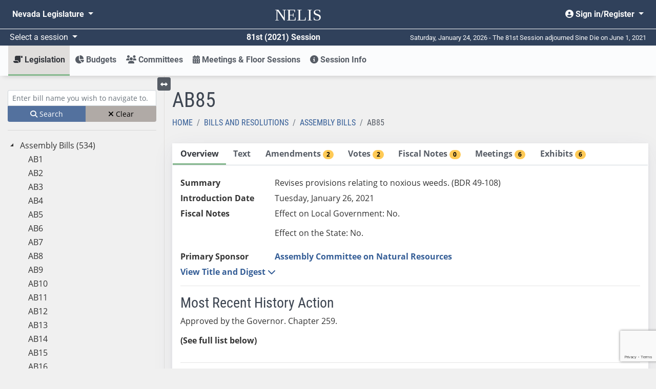

--- FILE ---
content_type: text/html; charset=utf-8
request_url: https://www.leg.state.nv.us/App/NELIS/REL/81st2021/Bill/7354/Overview
body_size: 13303
content:
<!DOCTYPE html>
<html lang="en">
<head>
    <title>AB85  Overview</title>
    <meta charset="utf-8" />
    <meta http-equiv="X-UA-Compatible" />
    <meta name="viewport" content="width=device-width, initial-scale=1">
    <meta name="description" content="The Nevada Legislature's site for finding and tracking bills, bill draft requests, and budgets from 2011 forward.">
    <link href="/App/NELIS/REL/favicon.ico" rel="shortcut icon" type="image/x-icon" />
    <link rel="preconnect" href="https://kit.fontawesome.com/" crossorigin="anonymous" />
    <link rel="preconnect" href="https://cdn.feedbackify.com/" crossorigin="anonymous" />
    <script src="https://kit.fontawesome.com/a2330d7b33.js" asynccrossorigin="anonymous"></script>
    <link rel="preconnect" href="https://fonts.gstatic.com/" crossorigin />
    <!-- Google Tag Manager -->
    <script>
    (function (w, d, s, l, i) {
            w[l] = w[l] || []; w[l].push({
                'gtm.start':
                    new Date().getTime(), event: 'gtm.js'
            }); var f = d.getElementsByTagName(s)[0],
                j = d.createElement(s), dl = l != 'dataLayer' ? '&l=' + l : ''; j.async = true; j.src =
                    'https://www.googletagmanager.com/gtm.js?id=' + i + dl; f.parentNode.insertBefore(j, f);
        })(window, document, 'script', 'dataLayer', 'GTM-56HJCD88');</script>
    <!-- End Google Tag Manager -->
    <script src="/App/NELIS/REL/Scripts/sitewide?v=RAJJQ_iCjVuQgtRGe5YiUBc7Wz4-URfx_z9j8KpF6ww1"></script>

    <script src="/App/NELIS/REL/Scripts/kendo/sitewide?v=O2lwSL6Ab_BJE5cxWOo_if3gkc7HPb7SquE1OxIyKlA1"></script>

    
    <link href="/App/NELIS/REL/Content/kendo/sitewide?v=MKG48yMyalJ3Mau7W2VqKV3SA90mijeywq654SpxhCU1" rel="stylesheet"/>


    <link href="/App/NELIS/REL/Content/ej2/fabric.css" rel="stylesheet" />
    <link href="/App/NELIS/REL/Content/nelisStyles?v=zKKrd_op70ZxReFAV9mo9iGEZdCPVneGPkpx3iTHNmk1" rel="stylesheet"/>



    
    <link href="/App/NELIS/REL/Content/NELIS.css" rel="stylesheet" />


    
    <script>
        $(document).ready(function () {
            Nelis.TabStrip.initialize();
            MeetingExhibit.moreExhibitsClick();
            window.billPage = true;
        });



    </script>
    <script src="https://www.google.com/recaptcha/api.js"></script>
    <script src="/App/NELIS/REL/Scripts/Nelis/billNavTree?v=vI_rQ7hU__xfEm0sJZMDxvE1U6GQIpXM1eMxCsuAOho1"></script>


</head>
<body class="bg-body bootstrap-fs-modal" data-context="Bill" data-pagetype="Item Detail" data-sign-in-link="/App/NELIS/REL/81st2021/Account/Signin">

    


<!-- Google Tag Manager (noscript) -->
<noscript>
    <iframe src="https://www.googletagmanager.com/ns.html?id=GTM-56HJCD88"
            height="0" width="0" style="display:none;visibility:hidden"></iframe>
</noscript>
<!-- End Google Tag Manager (noscript) -->
<header id="mainMenu" class="d-print-none">
    <nav class="navbar navbar-expand-md nelis-header bg-main navbar-dark" aria-label="Sitewide navigation">
        <div class="navbar-wrapper">
            <div class="navbar-header">
                <a id="skip-link" href="javascript:skipToMainContent();">Skip to main content</a>
                <ul class="nav navbar-nav flex-row">
                    <button id="toggleNelisMain" class="navbar-toggler d-md-none mr-auto" type="button"
                            data-toggle="collapse" data-target="#nelisMain" aria-controls="nelisMain"
                            aria-expanded="false" aria-label="Toggle nelis navigation">
                        <i class="fa fa-bars fa-lg" aria-hidden="true"></i>
                    </button>
                    <li class="nav-item">
                        <a class="navbar-brand align-middle" href="/App/NELIS/REL/81st2021">
                            <span class="nelis-header-logo">NELIS</span>
                        </a>
                    </li>
                    <li class="nav-item d-md-none">
                        <button id="toggleNvLeg"
                                class="nav-link open-navbar-container navbar-toggler" data-toggle="collapse"
                                data-target="#navbar-mobile" aria-label="Toggle legislature menu navigation">
                            <i class="fa fa-ellipsis-v fa-lg"></i>
                        </button>
                    </li>
                </ul>
            </div>
            <div class="navbar-container">
                <div class="collapse navbar-collapse" id="navbar-mobile">
                    <ul class="nav navbar-nav mr-auto float-left">
                        <li class="nav-item dropdown">
                            <a class="nav-link dropdown-toggle" id="nvleg" href="#" data-toggle="dropdown"
                               data-offset="-50,5" aria-haspopup="true" aria-expanded="false">
                                Nevada
                                Legislature
                            </a>
                            <div class="dropdown-menu nvleg bg-main-lighten-20" aria-labelledby="nvleg">
                                <div class="container-fluid">
                                    <div class="row">
                                        <div class="col-md-3">
                                            <div class="nav flex-column">
                                                <div class="nav-item">
                                                    <a href="/" class="nav-link font-weight-bold h5">Home</a>
                                                </div>
                                                <div class="dropdown-divider">
                                                </div>
                                                <div class="nav-item">
                                                    <span class="nav-link font-weight-bold h5">Session</span>
                                                </div>
                                                <div class="nav-item pl-2">
                                                    <a class="nav-link" href="/App/NELIS/REL/">Session Information (2011-current)</a>
                                                </div>
                                                <div class="nav-item pl-2">
                                                    <a class="nav-link" href="/Session/">Session Information (pre-2011)</a>
                                                </div>
                                                <div class="dropdown-divider">
                                                </div>
                                                <div class="nav-item">
                                                    <a class="nav-link font-weight-bold h5" href="/App/InterimCommittee/REL/">Interim Committees</a>
                                                </div>
                                                <div class="dropdown-divider">
                                                </div>
                                                <div class="nav-item">
                                                    <span class="font-weight-bold nav-link h5">Meetings</span>
                                                </div>
                                                <div class="nav-item pl-2">
                                                    <a class="nav-link" href="/App/Calendar/A/">Calendar of Meetings</a>
                                                </div>
                                                <div class="nav-item pl-2">
                                                    <a class="nav-link" href="/Video/">View Archived Meetings</a>
                                                </div>
                                            </div>
                                        </div>
                                        <div class="col-md-3">
                                            <div class="nav flex-column">
                                                <div class="nav-item">
                                                    <a href="/Senate/" class="nav-link font-weight-bold h5">Senate</a>
                                                </div>
                                                <div class="dropdown-divider">
                                                </div>
                                                <div class="nav-item">
                                                    <a class="nav-link font-weight-bold h5" href="https://asm.leg.state.nv.us/">Assembly</a>
                                                </div>
                                                <div class="dropdown-divider">
                                                </div>
                                                <div class="nav-item">
                                                    <span class="nav-link font-weight-bold h5">Legislators</span>
                                                </div>
                                                <div class="nav-item pl-2">
                                                    <a class="nav-link" href="/whosmylegislator/">Find your Legislators</a>
                                                </div>
                                                <div class="nav-item pl-2">
                                                    <a class="nav-link" href="/App/Legislator/A/Senate/">Senators</a>
                                                </div>
                                                <div class="nav-item pl-2">
                                                    <a class="nav-link" href="/App/Legislator/A/Assembly/">Assembly Members</a>
                                                </div>
                                            </div>
                                        </div>
                                        <div class="col-md-3">
                                            <div class="nav flex-column">
                                                <div class="nav-item">
                                                    <span class="nav-link font-weight-bold h5">Laws &amp; Regulations</span>
                                                </div>
                                                <div class="nav-item pl-2">
                                                    <a href="/law1.html" class="nav-link">Nevada Revised Statutes</a>
                                                </div>
                                                <div class="nav-item pl-2">
                                                    <a class="nav-link" href="/law1.html">Statutes of Nevada</a>
                                                </div>
                                                <div class="nav-item pl-2">
                                                    <a class="nav-link" href="/Const/NVConst.html">Nevada Constitution</a>
                                                </div>
                                                <div class="nav-item pl-2">
                                                    <a class="nav-link" href="/NAC/">Nevada Administrative Code</a>
                                                </div>
                                                <div class="nav-item pl-2">
                                                    <a class="nav-link" href="/register/">Nevada Register</a>
                                                </div>
                                            </div>
                                        </div>
                                        <div class="col-md-3">
                                            <div class="nav flex-column">
                                                <div class="nav-item">
                                                    <span class="nav-link font-weight-bold h5">Legislative Counsel Bureau</span>
                                                </div>
                                                <div class="nav-item pl-2">
                                                    <a class="nav-link" href="/Division/lcb/director.html">Director's Office</a>
                                                </div>
                                                <div class="nav-item pl-2">
                                                    <a class="nav-link" href="/Division/Administrative/">Administrative Division</a>
                                                </div>
                                                <div class="nav-item pl-2">
                                                    <a class="nav-link" href="/Division/Audit/">Audit Division</a>
                                                </div>
                                                <div class="nav-item pl-2">
                                                    <a class="nav-link" href="/Division/Fiscal/">Fiscal Analysis Division</a>
                                                </div>
                                                <div class="nav-item pl-2">
                                                    <a class="nav-link" href="/Division/Legal/">Legal Division</a>
                                                </div>
                                                <div class="nav-item pl-2">
                                                    <a class="nav-link" href="/Division/Research/">Research Division</a>
                                                </div>
                                            </div>
                                        </div>
                                    </div>
                                </div>
                            </div>
                        </li>
                    </ul>
                    <ul class="nav navbar-nav float-right">
                        <li class="nav-item dropdown">
                                <a class="nav-link dropdown-toggle text-right" href="#" id="userMenu"
                                   role="button" data-toggle="dropdown" aria-haspopup="true" aria-expanded="false">
                                    <i class="fas fa-user-circle" aria-hidden="true"></i> Sign in/Register
                                </a>
                                <div class="dropdown-menu dropdown-menu-right bg-main-lighten-20" aria-labelledby="userMenu">
                                    <a class="dropdown-item" href="https://www.leg.state.nv.us/App/Authenticate/Account/Register"><i class="fas fa-user-plus" aria-hidden="false"></i> Register</a>
                                    <a class="dropdown-item" href="/App/NELIS/REL/81st2021/Account/Signin?returnURL=https%3A%2F%2Fwww.leg.state.nv.us%2FApp%2FNELIS%2FREL%2F81st2021%2FBill%2F7354%2FOverview"><i class="fas fa-sign-in-alt" aria-hidden="true"></i> Sign in</a>
                                </div>

                        </li>
                    </ul>
                </div>
            </div>
        </div>
    </nav>
    <!-- #region Announcement -->
    <div id="announcements-container">
    </div>
    <script>
		$(document).ready(function() {
            $("#announcements-container").load("/App/NELIS/REL/81st2021/Home/Announcements");
        })
    </script>
    <!-- #endregion -->
    <div class="bg-main navbar-dark row flex-no-wrap justify-content-between align-items-center header-divider mx-0 p-1">
        <div class="col-sm-12 col-md-6 d-flex justify-content-between">
            <div class="dropdown">
                <a class="dropdown-toggle session-text" id="session" href="#" data-toggle="dropdown" data-offset="30,0"
                   aria-haspopup="true" aria-expanded="false">
                    Select a session
                </a>
                <div class="dropdown-menu bg-main-lighten-20" aria-labelledby="session">
                                    <a class="dropdown-item"
                                       href="/App/NELIS/REL/83rd2025">
                                        83rd (2025) Session
                                    </a>
                                    <a class="dropdown-item"
                                       href="/App/NELIS/REL/82nd2023">
                                        82nd (2023) Session
                                    </a>
                                    <a class="dropdown-item" href="https://www.leg.state.nv.us/App/NELIS/REL/81st2021">81st (2021) Session</a>
                                    <a class="dropdown-item"
                                       href="/App/NELIS/REL/80th2019">
                                        80th (2019) Session
                                    </a>
                                    <a class="dropdown-item"
                                       href="/App/NELIS/REL/79th2017">
                                        79th (2017) Session
                                    </a>
                                    <a class="dropdown-item"
                                       href="/App/NELIS/REL/78th2015">
                                        78th (2015) Session
                                    </a>
                                    <a class="dropdown-item"
                                       href="/App/NELIS/REL/77th2013">
                                        77th (2013) Session
                                    </a>
                                    <a class="dropdown-item"
                                       href="/App/NELIS/REL/76th2011">
                                        76th (2011) Session
                                    </a>
                                    <a class="dropdown-item"
                                       href="/App/NELIS/REL/75th2009">
                                        75th (2009) Session
                                    </a>
                            <div class="dropdown-divider"></div>
                                    <a class="dropdown-item"
                                       href="/App/NELIS/REL/36th2025Special">
                                        36th (2025) Special Session
                                    </a>
                                    <a class="dropdown-item"
                                       href="/App/NELIS/REL/35th2023Special">
                                        35th (2023) Special Session
                                    </a>
                                    <a class="dropdown-item"
                                       href="/App/NELIS/REL/34th2023Special">
                                        34th (2023) Special Session
                                    </a>
                                    <a class="dropdown-item"
                                       href="/App/NELIS/REL/33rd2021Special">
                                        33rd (2021) Special Session
                                    </a>
                                    <a class="dropdown-item"
                                       href="/App/NELIS/REL/32nd2020Special">
                                        32nd (2020) Special Session
                                    </a>
                                    <a class="dropdown-item"
                                       href="/App/NELIS/REL/31st2020Special">
                                        31st (2020) Special Session
                                    </a>
                                    <a class="dropdown-item"
                                       href="/App/NELIS/REL/30th2016Special">
                                        30th (2016) Special Session
                                    </a>
                                    <a class="dropdown-item"
                                       href="/App/NELIS/REL/29th2015Special">
                                        29th (2015) Special Session
                                    </a>
                                    <a class="dropdown-item"
                                       href="/App/NELIS/REL/28th2014Special">
                                        28th (2014) Special Session
                                    </a>
                                    <a class="dropdown-item"
                                       href="/App/NELIS/REL/27th2013Special">
                                        27th (2013) Special Session
                                    </a>
                                    <a class="dropdown-item"
                                       href="/App/NELIS/REL/26th2010Special">
                                        26th (2010) Special Session
                                    </a>
                </div>
            </div>
            <div class="text-right font-weight-bold session-text">81st (2021) Session</div>
        </div>
        <div class="col-sm-12 col-md-6 text-right d-none d-md-block days-remaining">
            Saturday, January 24, 2026 - The 81st Session adjourned Sine Die on June 1, 2021
        </div>
    </div>
</header>
    


<nav id="nelisMenu"
     class="navbar navbar-light bg-complement navbar-expand-md sticky-top justify-content-between navbar-shadow navbar-without-dd-arrow nelis-menu" aria-label="NELIS navigation">
    <div class="collapse navbar-collapse" id="nelisMain">
        <ul class="navbar-nav flex-sm-column flex-md-row mr-auto">
            <li class="nav-item dropdown  active">
                <a class="nav-link dropdown-toggle" href="#" id="legislation" role="button" data-toggle="dropdown"
                   aria-haspopup="true" aria-expanded="false">
                    <i class="fas fa-scroll fa-flip-horizontal" aria-hidden="true"></i> Legislation
                </a>
                <div class="dropdown-menu" aria-labelledby="legislation">
                    <div class="container-fluid">
                        <div class="row">
                            <div class="col-md-4">
                                <div class="nav flex-column">
                                    <div class="nav-item">
                                        <a class="nav-link" href="/App/NELIS/REL/81st2021/Bills">All Bills and Resolutions</a>
                                    </div>
                                    <div class="nav-item">
                                        <a class="nav-link" href="/App/NELIS/REL/81st2021/Reports">Reports and Links</a>
                                    </div>
                                                <div class="nav-item">
                                                    <a class="nav-link" href="http://search.leg.state.nv.us/81st2021/Bills/81st2021_Bills.html">
                                                        <i class="fa fa-search" aria-hidden="true"></i>
                                                        Search Bills and Resolutions <i class="fas fa-external-link-alt" aria-hidden="true"></i>
                                                    </a>
                                                </div>

                                    <div class="dropdown-divider"></div>
                                    <span class="font-weight-bold h5 menu-subheader">Bill Draft Requests (BDRs)</span>
                                    <div class="nav-item">
                                        <a href="/App/NELIS/REL/81st2021/Bdrs/List" class="nav-link">BDR List</a>
                                    </div>
                                </div>
                            </div>
                            <div class="col-md-4">
                                <div class="nav flex-column">
                                    <span class="font-weight-bold h5 menu-subheader">Assembly</span>
                                    <div class="nav-item">
                                        <a class="nav-link" href="/App/NELIS/REL/81st2021/Bills?selectedBillTypes=AB">Assembly Bills</a>
                                    </div>
                                    <div class="nav-item">
                                        <a class="nav-link" href="/App/NELIS/REL/81st2021/Bills?selectedBillTypes=AR">Assembly Resolutions</a>
                                    </div>
                                    <div class="nav-item">
                                        <a class="nav-link" href="/App/NELIS/REL/81st2021/Bills?selectedBillTypes=ACR">Assembly Concurrent Resolutions</a>
                                    </div>
                                    <div class="nav-item">
                                        <a class="nav-link" href="/App/NELIS/REL/81st2021/Bills?selectedBillTypes=AJR">Assembly Joint Resolutions</a>
                                    </div>
                                    <div class="dropdown-divider"></div>
                                    <div class="nav-item">
                                        <a class="nav-link" href="/App/NELIS/REL/81st2021/Bills?selectedBillTypes=IP">Initiative Petitions</a>
                                    </div>
                                </div>
                            </div>
                            <div class="col-md-4">
                                <div class="nav flex-column">
                                    <span class="font-weight-bold h5 menu-subheader">Senate</span>
                                    <div class="nav-item">
                                        <a class="nav-link" href="/App/NELIS/REL/81st2021/Bills?selectedBillTypes=SB">Senate Bills</a>
                                    </div>
                                    <div class="nav-item">
                                        <a class="nav-link" href="/App/NELIS/REL/81st2021/Bills?selectedBillTypes=SR">Senate Resolutions</a>
                                    </div>
                                    <div class="nav-item">
                                        <a class="nav-link" href="/App/NELIS/REL/81st2021/Bills?selectedBillTypes=SCR">Senate Concurrent Resolutions</a>
                                    </div>
                                    <div class="nav-item">
                                        <a class="nav-link" href="/App/NELIS/REL/81st2021/Bills?selectedBillTypes=SJR">Senate Joint Resolutions</a>
                                    </div>
                                    <div class="dropdown-divider"></div>
                                    <div class="nav-item">
                                        <a class="nav-link" href="/App/NELIS/REL/81st2021/Bills?selectedBillTypes=PSB">All Previous Session Bills</a>
                                    </div>
                                </div>
                            </div>
                        </div>
                    </div>
                </div>
            </li>
                <li class="nav-item dropdown ">
                    <a class="nav-link dropdown-toggle" href="#" id="budgets" role="button" data-toggle="dropdown" aria-haspopup="true" aria-expanded="false"><i class="fas fa-chart-pie" aria-hidden="true"></i> Budgets</a>
                    <div class="dropdown-menu" aria-labelledby="budgets">
                        <div class="container">
                            <div class="row">
                                    <div class="col-md-6">
                                        <div class="nav flex-column">
                                            <div class="nav-item">
                                                <a class="nav-link" href="/App/NELIS/REL/81st2021/Budgets/List">Budgets by Number</a>
                                            </div>
                                            <div class="nav-item">
                                                <a class="nav-link" href="/App/NELIS/REL/81st2021/Budgets/List">Budgets by Title</a>
                                            </div>
                                            <div class="nav-item">
                                                <a class="nav-link" href="/App/NELIS/REL/81st2021/Budgets/List">Budgets by Department</a>
                                            </div>
                                            <div class="nav-item">
                                                <a class="nav-link" href="/App/NELIS/REL/81st2021/Budgets/List">Budgets by Function</a>
                                            </div>
                                        </div>
                                    </div>
                                <div class="col-md-6">
                                    <div class="nav flex-column">
                                                <div class="nav-item">
                                                        <a class="nav-link" href="https://budget.nv.gov/uploadedFiles/budgetnvgov/content/StateBudget/2022-2023/FY2021-23_ExecutiveBudgetBook_WO.pdf" target="_blank" rel="noopener noreferrer">Governor Sisolak&#39;s 2021-2023 Biennium Proposed Executive Budget</a>
                                                </div>
                                                <div class="nav-item">
                                                        <a class="nav-link" href="/Session/81st2021/Budgets/2021_CIP_GovernorsRecommended.pdf" target="_blank" rel="noopener noreferrer">Governor&#39;s 2021-2023 Recommended Capital Improvement Program</a>
                                                </div>
                                                <div class="nav-item">
                                                        <a class="nav-link" href="/Division/Fiscal/Fiscal%20Report/2021/2021_FiscalReport.pdf" target="_blank" rel="noopener noreferrer">2021 Fiscal Report</a>
                                                </div>
                                                                                    <div class="dropdown-divider"></div>
                                                        <div class="nav-item">
                                                            <a class="nav-link" href="http://search.leg.state.nv.us/81st2021/Budgets/81st2021_Budgets.html">
                                                                <i class="fa fa-search" aria-hidden="true"></i>
                                                                Search Budgets <i class="fas fa-external-link-alt" aria-hidden="true"></i>
                                                            </a>
                                                        </div>
                                    </div>
                                </div>
                            </div>
                        </div>
                    </div>
                </li>
            <li class="nav-item dropdown  ">
                <a class="nav-link dropdown-toggle" href="#" id="committees" role="button"
                   data-toggle="dropdown" aria-haspopup="true" aria-expanded="false">
                    <i class="fas fa-users" aria-hidden="true"></i> Committees
                </a>
                <div class="dropdown-menu" aria-labelledby="committees">
                    <div class="container">
                        <div class="row">
                            <div class="col-md-4">
                                <div class="nav flex-column">
                                    <div class="nav-item">
                                        <a href="/App/NELIS/REL/81st2021/Committees/List" class="nav-link">All Standing Committees</a>
                                    </div>
                                    <div class="nav-item">
                                        <a href="/App/NELIS/REL/81st2021/Committees/ConferenceCommittees" class="nav-link"> Conference Committees</a>
                                    </div>
                                                <div class="nav-item">
                                                    <a class="nav-link" href="http://search.leg.state.nv.us/81st2021/Minutes/81st2021_Minutes.html">
                                                        <i class="fa fa-search" aria-hidden="true"></i>
                                                        Search Committee Minutes <i class="fas fa-external-link-alt" aria-hidden="true"></i>
                                                    </a>
                                                </div>

                                </div>
                            </div>
                            <div class="col-md-4">
                                <div class="nav flex-column">
                                    <span class="font-weight-bold h5 menu-subheader">Assembly Committees</span>
                                        <div class="nav-item">
                                            <a class="nav-link" href="/App/NELIS/REL/81st2021/Committee/340/Overview">Commerce and Labor</a>
                                        </div>
                                        <div class="nav-item">
                                            <a class="nav-link" href="/App/NELIS/REL/81st2021/Committee/333/Overview">Committee of the Whole</a>
                                        </div>
                                        <div class="nav-item">
                                            <a class="nav-link" href="/App/NELIS/REL/81st2021/Committee/348/Overview">Education</a>
                                        </div>
                                        <div class="nav-item">
                                            <a class="nav-link" href="/App/NELIS/REL/81st2021/Committee/351/Overview">Election Contests</a>
                                        </div>
                                        <div class="nav-item">
                                            <a class="nav-link" href="/App/NELIS/REL/81st2021/Committee/344/Overview">Government Affairs</a>
                                        </div>
                                        <div class="nav-item">
                                            <a class="nav-link" href="/App/NELIS/REL/81st2021/Committee/345/Overview">Growth and Infrastructure</a>
                                        </div>
                                        <div class="nav-item">
                                            <a class="nav-link" href="/App/NELIS/REL/81st2021/Committee/346/Overview">Health and Human Services</a>
                                        </div>
                                        <div class="nav-item">
                                            <a class="nav-link" href="/App/NELIS/REL/81st2021/Committee/335/Overview">Judiciary</a>
                                        </div>
                                        <div class="nav-item">
                                            <a class="nav-link" href="/App/NELIS/REL/81st2021/Committee/330/Overview">Legislative Operations and Elections</a>
                                        </div>
                                        <div class="nav-item">
                                            <a class="nav-link" href="/App/NELIS/REL/81st2021/Committee/343/Overview">Natural Resources</a>
                                        </div>
                                        <div class="nav-item">
                                            <a class="nav-link" href="/App/NELIS/REL/81st2021/Committee/347/Overview">Revenue</a>
                                        </div>
                                        <div class="nav-item">
                                            <a class="nav-link" href="/App/NELIS/REL/81st2021/Committee/337/Overview">Ways and Means</a>
                                        </div>
                                </div>
                            </div>
                            <div class="col-md-4">
                                <div class="nav flex-column">
                                    <span class="font-weight-bold h5 menu-subheader">Senate Committees</span>
                                        <div class="nav-item">
                                            <a class="nav-link" href="/App/NELIS/REL/81st2021/Committee/339/Overview">Commerce and Labor</a>
                                        </div>
                                        <div class="nav-item">
                                            <a class="nav-link" href="/App/NELIS/REL/81st2021/Committee/341/Overview">Committee of the Whole</a>
                                        </div>
                                        <div class="nav-item">
                                            <a class="nav-link" href="/App/NELIS/REL/81st2021/Committee/342/Overview">Education</a>
                                        </div>
                                        <div class="nav-item">
                                            <a class="nav-link" href="/App/NELIS/REL/81st2021/Committee/332/Overview">Finance</a>
                                        </div>
                                        <div class="nav-item">
                                            <a class="nav-link" href="/App/NELIS/REL/81st2021/Committee/334/Overview">Government Affairs</a>
                                        </div>
                                        <div class="nav-item">
                                            <a class="nav-link" href="/App/NELIS/REL/81st2021/Committee/338/Overview">Growth and Infrastructure</a>
                                        </div>
                                        <div class="nav-item">
                                            <a class="nav-link" href="/App/NELIS/REL/81st2021/Committee/350/Overview">Health and Human Services</a>
                                        </div>
                                        <div class="nav-item">
                                            <a class="nav-link" href="/App/NELIS/REL/81st2021/Committee/329/Overview">Judiciary</a>
                                        </div>
                                        <div class="nav-item">
                                            <a class="nav-link" href="/App/NELIS/REL/81st2021/Committee/336/Overview">Legislative Operations and Elections</a>
                                        </div>
                                        <div class="nav-item">
                                            <a class="nav-link" href="/App/NELIS/REL/81st2021/Committee/349/Overview">Natural Resources</a>
                                        </div>
                                        <div class="nav-item">
                                            <a class="nav-link" href="/App/NELIS/REL/81st2021/Committee/331/Overview">Revenue and Economic Development</a>
                                        </div>
                                </div>
                            </div>
                        </div>
                    </div>
                </div>
            </li>
            <li class="nav-item ">
                <a class="nav-link" href="/App/NELIS/REL/81st2021/Meetings"><i class="fas fa-calendar-alt" aria-hidden="true"></i> Meetings &amp; Floor Sessions</a>
            </li>
            <li class="nav-item dropdown ">
                <a href="#" id="sessionInfo" class="nav-link dropdown-toggle" role="button" data-toggle="dropdown" aria-haspopup="true" aria-expanded="false"><i class="fas fa-info-circle" aria-hidden="true"></i> Session Info</a>
                <div class="dropdown-menu" aria-labelledby="sessionInfo">
                    <div class="container-fluid px-lg-5">
                        <div class="row">
                            <div class="col-md-3">
                                <div class="nav flex-column">
                                    <div class="nav-item">
                                        <a class="nav-link" href="/App/NELIS/REL/81st2021/SessionInformation">All Session Information</a>
                                    </div>
                                    
                                    <div class="nav-item">
                                        <a class="nav-link" href="/App/NELIS/REL/81st2021/Journals">Journals</a>
                                    </div>
                                    <div class="nav-item">
                                        <a class="nav-link" href="/App/NELIS/REL/81st2021/Histories">Histories</a>
                                    </div>
                                        <div class="dropdown-divider"></div>
                                        <span class="font-weight-bold h5 menu-subheader">Calendars</span>
                                                <a class="nav-link" href="/Session/81st2021/Docs/120-day_calendar.pdf" rel="noopener noreferrer">120-Day Calendar</a>
                                </div>
                            </div>
                            <div class="col-md-9">
                                <div class="row">
                                        <div class="col-md-6 col-lg-4">
                                            <div class="nav flex-column">
                                                <span class="font-weight-bold h5 menu-subheader">Legislators</span>
                                                    <div class="nav-item">
                                                            <a class="nav-link" href="/App/Legislator/A/Senate/81st2021">Senate</a>
                                                    </div>
                                                    <div class="nav-item">
                                                            <a class="nav-link" href="/App/Legislator/A/Assembly/81st2021">Assembly</a>
                                                    </div>
                                                    <div class="nav-item">
                                                    </div>
                                            </div>
                                        </div>

                                                                            <div class="col-md-6 col-lg-4">
                                            <div class="nav flex-column">
                                                <span class="font-weight-bold h5 menu-subheader">Rules</span>
                                                    <div class="nav-item">
                                                            <a class="nav-link" href="/Session/81st2021/Docs/SR_Senate.pdf" target="_blank" rel="noopener noreferrer">Senate Standing Rules with Index</a>
                                                    </div>
                                                    <div class="nav-item">
                                                            <a class="nav-link" href="/Session/81st2021/Docs/SR_Assembly.pdf" target="_blank" rel="noopener noreferrer">Assembly Standing Rules with Index</a>
                                                    </div>
                                                    <div class="nav-item">
                                                            <a class="nav-link" href="/Session/81st2021/Docs/SR_Joint.pdf" target="_blank" rel="noopener noreferrer">Joint Standing Rules with Index</a>
                                                    </div>
                                            </div>
                                        </div>
                                                                            <div class="col-md-6 col-lg-4">
                                            <div class="nav flex-column">
                                                <span class="font-weight-bold h5 menu-subheader"> Lobbyists</span>
                                                    <div class="nav-item">
                                                    </div>
                                                    <div class="nav-item">
                                                    </div>
                                            </div>
                                        </div>
                                </div>
                            </div>
                        </div>
                    </div>
                </div>
            </li>
        </ul>
    </div>
</nav>
    <main id="main-content" tabindex="-2" class="container-fluid pb-md-4">
        





<input name="__RequestVerificationToken" type="hidden" value="AjS4UrMWkzdBgqtyPfQkKNvDHxX4Nc-50fO8v5H4txbD9diYnYrgxQb2Dodz2Uzv2i_8sgOscsWFQQeSJ-lXwEYnHq01" />

<input data-val="true" data-val-number="The field SelectedBillKey must be a number." data-val-required="The SelectedBillKey field is required." id="billKey" name="SelectedBillKey" type="hidden" value="7354" />
<input id="selectedTab" name="SelectedTab" type="hidden" value="Overview" />

    <div id="bills-container">
        <div class="row">
            <div class="col-lg-3 pt-4 sidebar">
                <style>
	.svg-inline--fa.fa-w-12 {
		width:unset!important;
	}
</style>
<div class="navtree bills d-print-none" aria-label="Bills Treeview">
	<div class="d-block d-sm-block d-md-none">
		<a data-toggle="collapse" class="expand collapsed" href="#go-to-item" role="button" aria-expanded="false" aria-controls="go-to-item">
			Search for bill by name <i class="fas fa-chevron-down" aria-hidden="true"></i>
		</a>
	</div>
	<div id="go-to-item" class="collapse show search mt-1 mb-2">
		<div class="form-group mb-0">
			<label for="txtBillNavTree" class="sr-only">Enter bill name (e.g., AB23)</label>
			<input type="text" name="BillsNavText" id="txtBillNavTree" class="searchTextBox form-control form-control-sm navtree-search" placeholder="Enter bill name you wish to navigate to." />
			<small id="no-bill-found" class="form-text d-none">No Bill with this name exists</small>
		</div>
		<div class="btn-group btn-group-sm w-100" role="group" aria-label="Clear or search bills">
			<button id="btnBillTreeNavigate" type="button" class="btn btn-primary btn-navtree-search"><i class="fa fa-search" aria-hidden="true"></i> Search</button>
			<button id="btnBillTreeViewClear" type="button" class="btn btn-info btn-navtree-clear"><i class="fa fa-times" aria-hidden="true"></i> Clear</button>
		</div>
	</div>
	<hr />
	<div class="treeview-container d-none d-lg-block">
		<div id="BillNavTree" class="treeview" data-urldetail='/App/NELIS/REL/81st2021/Bill/GetDetail' data-urlprocess='/App/NELIS/REL/81st2021/NavTree/ProcessItemEntry' data-urlhierarchy='/App/NELIS/REL/81st2021/NavTree/GetBillHierarchy' data-urlItemExists='/App/NELIS/REL/81st2021/NavTree/ItemExists' data-target=".main-content" data-itemtype="Bill"></div>
	</div>
</div>



            </div>
            <div class="col-lg-9 pt-lg-4 main-content">
                <button type="button" class="btn btn-secondary btn-sm toggle-treeview d-none d-lg-block mb-2">
	<i class="fas fa-arrows-alt-h"></i> <span class="sr-only">Toggle left menu</span>
</button>

<script>
	$(function () {
		$('.toggle-treeview').click(function () {
			$('.toggle-treeview').toggleClass('closed');
			$('.sidebar').toggleClass('d-none');
			var hasBlock = $('.sidebar').hasClass('d-lg-block');
			if (hasBlock) {
				$('.sidebar').toggleClass('d-lg-block').toggleClass('d-none');
			}
			$('.main-content').toggleClass('col-lg-9').toggleClass('col');
		});
	});
</script>

                

<div class="row">
    <div class="col">
        <h1>AB85 </h1>
    </div>
</div>
<div class="row">
    <div class="col">
        <nav aria-label="breadcrumb">
	<ol class="breadcrumb">
		<li class="breadcrumb-item ">
			<a href="/App/NELIS/REL/81st2021">Home</a>
		</li>
			<li class="breadcrumb-item ">
				<a href="/App/NELIS/REL/81st2021/Bills/HomeBills">Bills and Resolutions</a>
			</li>
					<li class="breadcrumb-item previous-page">
				<a href="/App/NELIS/REL/81st2021/Bills/HomeBills?selectedtab=List&amp;selectedBillTypes=AB">Assembly Bills</a>
			</li>
				<li class="breadcrumb-item active">
			AB85
		</li>
	</ol>
</nav>
    </div>
</div>
<div class="row">
    <div class="col">
        <div id="divPageTabStrip" class="k-content" role="tablist" aria-orientation="horizontal">
    <div id="tabstrip" class="bill-detail-tabstrip" data-urlprocess='/App/NELIS/REL/81st2021/Bill/FillSelectedBillTab'>

        <ul>
            <li id="tabOverview" class="tab d-print-none" role="tab" aria-controls="divBillPageOverview" data-tabTitle="Overview" data-tabName="Overview">Overview</li>
            <li id="tabText" class="tab d-print-none" role="tab" aria-controls="divBillPageText" data-tabTitle="Text" data-tabName="Text">Text</li>
            <li id="tabAmendments" class="tab d-print-none" role="tab" aria-controls="divBillPageAmendments" data-tabTitle="Amendments" data-tabName="Amendments">Amendments <span class="badge badge-pill badge-accent-warm">2</span></li>
            <li id="tabVotes" class="tab d-print-none" role="tab" aria-controls="divBillPageVotes" data-tabTitle="Votes" data-tabName="Votes">Votes <span class="badge badge-pill badge-accent-warm">2</span></li>
                <li id="tabFiscalNotes" class="tab d-print-none" role="tab" aria-controls="divBillPageFiscalNotes" data-tabTitle="Fiscal Notes" data-tabName="FiscalNotes">Fiscal Notes <span class="badge badge-pill badge-accent-warm">0</span></li>
            <li id="tabMeetings" class="tab d-print-none" role="tab" aria-controls="divBillPageMeetings" data-tabTitle="Meetings" data-tabName="Meetings">Meetings <span class="badge badge-pill badge-accent-warm">6</span></li>
            <li id="tabExhibits" class="tab d-print-none" role="tab" aria-controls="divBillPageExhibits" data-tabTitle="Exhibits" data-tabname="Exhibits">Exhibits <span class="badge badge-pill badge-accent-warm">6</span></li>

        </ul>

        <div id="divBillPageOverview" aria-labelledby="tabOverview" role="tabpanel">
            <div id="divOverview" class="content"></div>
        </div>
        <div id="divBillPageText" aria-labelledby="tabText" role="tabpanel">
            <div id="divText" class="content" data-url='/App/NELIS/REL/81st2021/Bill/DisplayBillText'></div>
        </div>
        <div id="divBillPageAmendments" aria-labelledby="tabAmendments" role="tabpanel">
            <div id="divAmendments" class="content"></div>
        </div>
        <div id="divBillPageVotes" aria-labelledby="tabVotes" role="tabpanel">
            <div id="divVotes" class="content"></div>
        </div>
        <div id="divBillPageFiscalNotes" aria-labelledby="tabFiscalNotes" role="tabpanel">
            <div id="divFiscalNotes" class="content"></div>
        </div>
        <div id="divBillPageMeetings" aria-labelledby="tabMeetings" role="tabpanel">
            <div id="divMeetings" class="content"></div>
        </div>
        <div id="" aria-labelledby="tabExhibits" role="tabpanel">
            <div id="divExhibits" class="content"></div>
        </div>


    </div>
</div>

    </div>
</div>

            </div>
        </div>
    </div>


<span id="notification" style="display: none;"></span>

<script id="failTemplate" type="text/x-kendo-template">
   <div class="box fail">
      <div class="notification-image">
         <i class="far fa-times-circle fa-2x"></i>
      </div>
      <div class="notification-message text-wrap">
         <p class="h5">#= title #</p>
         <p>#= message #</p>
      </div>
   </div>
</script>

<script id="successTemplate" type="text/x-kendo-template">
   <div class="box success">
      <div class="notification-image">
         <i class="far fa-check-circle fa-2x"></i>
      </div>
      <div class="notification-message text-wrap">
         <p class="h5">#= title #</p>
         <p>#= message #</p>
      </div>
   </div>
</script>

<style>
   .k-notification {
      border: 0;
      width: 350px;
      min-height: 100px;
      display: table;
   }

      .k-notification .box {
         display: table-row;
      }

      .k-notification .notification-image, .k-notification .notification-message {
         display: table-cell;
      }

      .k-notification .notification-image {
         line-height: 100px;
         padding-left: 7px;
         padding-right:7px;
      }

      .k-notification .notification-message {
         vertical-align: middle;
      }

      .k-notification .box h3 {
         font-size: 1em;
         margin: 0;
         font-weight: bold;
         color: white;
      }

      .k-notification .box p {
         margin: 0;
         color: white;
      }

      .k-notification .box img {
         padding: 0 20px 0 24px;
      }

   /* Fail template */
   .k-notification-fail {
      background: #cd425b !important;
      color: #fff;
   }

   /* Success template */
   .k-notification-success {
      background: #208738 !important;
      color: #fff;
   }
</style>





        <a id="back-to-top" href="#" class="btn btn-primary back-to-top d-print-none" role="button"><i class="fas fa-angle-double-up" aria-hidden="true"></i><span class="sr-only">Back to top</span></a>
<script>
	$(document).on("scroll", function () {
		if ($(document).scrollTop() > 50) {
			$('#back-to-top').fadeIn();
		}
		else {
			$('#back-to-top').fadeOut();
		}
	});
</script>

    </main>
    <div class="drag-target"></div>
    <div class="tap-target"></div>

    <footer class="footer bg-main d-print-none">
	<div class="container-fluid py-md-3 px-md-5">
		<div class="row">
			<div class="col-md-4">
				<div class="media">
					<img src="https://www.leg.state.nv.us/Site/image/graphic/lcb-seal.png" class="align-self-center mr-3 d-none d-lg-block" alt="Legislative Counsel Bureau Seal">
					<div class="media-body">
						<p>
							<address>Nevada State Legislature<br />
							401 S. Carson St.<br />
							Carson City, NV 89701 <br />
							775-684-6800
							</address>
						</p>
					</div>
				</div>
			</div>
			<div class="col-md-4">
				<ul class="list-unstyled pl-md-5">
					<li>
						<a href="/general/feedback.html">Contact</a>
					</li>
					<li>
						<a href="#" class="feedback" title="This link opens a feedback form in a dialog" onclick="fby.push(['showForm', '13587']);return false;">Website Feedback</a>
					</li>
					<li>
						<a href="/lcb/Admin/EmploymentOpportunities/">Employment Opportunities</a>
					</li>
					<li>
						<a href="https://shop.leg.state.nv.us/">Gift Shop</a>
					</li>
				</ul>
			</div>
			<div class="col-md-4">
				<ul class="list-unstyled pl-md-5">
					<li>
						<a href="/universalaccess.htm">Accessibility</a>
					</li>
					<li>
						<a href="http://nv.gov/privacy-policy/">Privacy Policy <i class="fas fa-external-link-alt" aria-hidden="true"></i></a>
					</li>
					<li>
						<a href="/General/rfp/">Requests for Proposal</a>
					</li>
				</ul>
			</div>
		</div>
		<div class="row pt-2">
			<div class="col">
				<p class="text-center"> &copy; 2026 Nevada Legislative Counsel Bureau</p>
				<p class="text-center">
						Version Build Date: 12/12/2025 7:46:09 AM

							</p>
			</div>
		</div>
	</div>
</footer>


    
    <div class="modal fade modal-fullscreen modal-fullscreen-bottom-footer" id="showMyNotes" tabindex="-1" role="dialog" aria-labelledby="notes-widget-title" data-save-notes-url='/App/NELIS/REL/81st2021/Notes/Save'>
	<div id="myNotesDialog" class="modal-dialog modal-dialog-scrollable modal-lg ">
<form action="/App/NELIS/REL/81st2021/Notes/Save" id="manage-notes-form" method="post">			<div class="modal-content">
				<div class="modal-header bg-main-lighten-40">
					<div class="modal-title text-wrap" id="notes-widget-title">
						Notes for XXXContentName
					</div>
					<button type="button" class="close" data-dismiss="modal" aria-label="close"><span aria-hidden="true">&times;</span></button>
				</div>
				<div id="divNotesHeader" class="content-information"></div>
				<div class="modal-body">
					<div class="k-content">
						<div id="myNotesTabStrip">
							<ul>
								<li id="contentNoteTab" class="modal-tablist tab d-print-none k-state-active" data-tabTitle="Content Note" data-tabName="ContentNote">Note for this XXX</li>
								<li id="tagNotesTab" class="modal-tablist tab d-print-none" data-tabTitle="Tag Notes" data-tabName="TagNotes">Notes for this XXX's Tags</li>
							</ul>
							<div>
								<div id="divContentNote" class="content"></div>  
							</div>
							<div>
								<div id="divTagNotes" class="content"></div>  
							</div>
						</div>
					</div>
				</div>

				<div class="modal-footer">
					<div class="d-flex flex-column flex-lg-row">
						<button id="content-note-remove-button" type="button" class="btn btn-danger modal-button my-1 mr-md-1" onclick="RemoveContentNote()"><i class="fas fa-trash-alt"></i> Remove Note</button>
						<button id="tag-note-remove-button" type="button" class="btn btn-danger modal-button my-1 mr-md-1" onclick="RemoveTagNote()"><i class="fas fa-trash-alt"></i> Remove Note for this Tag</button>
						<button id="cancel-note-action" type="button" class="btn btn-dark modal-button my-1 mr-md-1" onclick="ConfirmMyNotesCancel()"><i class="fas fa-times"></i> Cancel</button>
						<button type="submit" class="btn btn-primary modal-button my-1"><i class="fas fa-save"></i> Save Changes &amp; Close</button>
					</div>
				</div>
			</div>
</form>	</div>
</div>
<input type="hidden" id="dirtyNotesData" value="false">
<script>
	$(document).ready(function () {
		function onTabSelect(e) {
			var selectedTabId = e.item.id;
			displayButtons(selectedTabId);
		}

		$("#myNotesTabStrip").kendoTabStrip({
			select: onTabSelect,
			animation: {
				open: {
					effects: "fadeIn"
				}
			}
		});

		$("#manage-notes-form").on('submit', function (event) {
			event.preventDefault();
			$.ajax({
				url: $("#showMyNotes").data("save-notes-url"),
				data: $("#manage-notes-form").serialize(),
				type: 'POST',
				success: function (data) {
					$('#dirtyNotesData').val('false');
					$("#showMyNotes").modal('hide');
					if (data.Data[0] != null) {
						console.log(data);
						var contentKey = data.Data[0].ContentKey;
						var contentNote = data.Data[0].NoteText;
						$("body").trigger("NoteUpdated", [contentKey, contentNote]);  //fire event to update any ExpandableNote(s) [may be more than 1 because of Search pages]
					}

				}
			});
		});

		$("#showMyNotes").on("hidden.bs.modal", function () {
			$(this).removeData('bs.modal');  /*clear data so this widget will be refreshed when dialog reopened*/
		});
	});

	function displayButtons(selectedTabId) {
		if (selectedTabId === 'contentNoteTab') {
			$('#content-note-remove-button').show();
			$('#tag-note-remove-button').hide();
		}
		else if (selectedTabId === 'tagNotesTab') {
			$('#content-note-remove-button').hide();
			if ($("#numTags").val() > 0) {
				$('#tag-note-remove-button').show();
			}
			else {
				$('#tag-note-remove-button').hide();
			}
		}
	}

	function ConfirmMyNotesCancel() {
		if ($('#dirtyNotesData').val() === 'false') {
			$("#showMyNotes").modal('hide');
		}
		else {
			if (confirm('You have changed note text.  Are you sure you want to exit without saving your changes?')) {
				$('#dirtyNotesData').val('false');
				$("#showMyNotes").modal('hide');
			}
		}
	}
</script>

    <div class="modal fade modal-fullscreen modal-fullscreen-bottom-footer" id="showMyTags" tabindex="-1" role="dialog" aria-labelledby="tags-widget-title">
	<div class="modal-dialog modal-dialog-scrollable modal-lg ">
			<div class="modal-content">
				<div class="modal-header bg-main-lighten-40">
					<div class="modal-title text-wrap" id="tags-widget-title">
						Tags for XXXContentName
					</div>
					<button type="button" class="close" data-dismiss="modal" aria-label="close"><span aria-hidden="true">&times;</span></button>
				</div>
				<div id="divTagsHeader" class="content-information"></div>
				<div class="modal-body">
					<div class="k-content">
						<div id="myTagsTabStrip">
							<ul>
								<li id="contentTagsTab" class="modal-tablist tab d-print-none k-state-active" data-tabTitle="Content Tags" data-tabName="ContentTags">Tags for this XXX</li>
								<li id="allTagsTab" class="modal-tablist tab d-print-none" data-tabTitle="All Tags" data-tabName="AllTags">All Tags</li>
							</ul>
							<div>
								<div id="divContentTags" class="content"></div>  
							</div>
							<div>
								<div id="divAllTags" class="content"></div>  
							</div>
						</div>
					</div>
				</div>

				<div class="modal-footer">
					<button type="button" class="btn btn-dark" onclick="CloseTagsModal()"><i class="fas fa-times"></i> Cancel</button>
				</div>
			</div>
	</div>
</div>
<input type="hidden" id="dirtyContentTagsData" value="false">
<script>
	$(document).ready(function () {
		$("#myTagsTabStrip").kendoTabStrip({
			animation: {
				open: {
					effects: "fadeIn"
				}
			},
			show: onTabSelect
		});

		$(".modal").on("hidden.bs.modal", function () {
			$(this).removeData('bs.modal');  /*clear data so widget will be refreshed when dialog reopened*/
		});
	});

    function onTabSelect(e) {
		if ($(e.item).index() == 0 && $('#dirtyContentTagsData').val() === 'true') {  //only refesh the ContentTags grid if ContentTag info has been changed on the AllTags Tab (Rename, Delete)
			$('#ContentTagsGrid').data('kendoGrid').dataSource.read();
			$('#ContentTagsGrid').data('kendoGrid').refresh();
		}
		$('#dirtyContentTagsData').val('false');
	}

    function CloseTagsModal() {
        var contentKey = $('#contentKey').val();
        var contentTypeId = $('#contentTypeId').val();        
        var url = document.URL;
        $("#showMyTags").modal('hide');
        //The code below was added to support the MyPlt controller/view.
        if (url.indexOf("MyPlt") !== -1) {
            url = $("#divListContent").attr('data-url');
            $.ajax({
                type: "Get",
                url: url,
                async: false,
                dataType: "html",
                data: {
                    contentKey: contentKey,
                    contentTypeId: contentTypeId
                },
                success: function (data) {
                    $(".tags-widget-" + contentKey + "-" + contentTypeId).empty().html(data);
                },
                fail: function(data) {
                    console.log(data);
                }
            });

        }
    };
</script>

    

<head>
    <script src="https://www.google.com/recaptcha/api.js?render=6LdlRXcaAAAAAGkjz7JGMdBt9kHfBtMbyAMD_dzv"></script>

    <style>
        .modal-dialog {
            text-align: left; /* you'll likely want this */
            justify-content: center;
            max-width: 100%;
            width: auto !important;
            display: inline-block;
        }
        .k-tabstrip:focus .k-tabstrip-items{
            outline:none !important;
        }
        .k-content {
            overflow: visible !important;
        }
        .modal {
            text-align: center;
        }

        .modal-title {
            width: 900px;
        }

        .g-recaptcha {
            padding: 0.8rem 0.75rem !important;
        }

        .inputs {
            padding: 0.8rem 8rem !important;
        }

        @media only screen and (max-width: 760px) {
            .inputs {
                margin: 0.25rem 0 !important;
            }
            .modal .modal-fullscreen .modal-dialog .modal-content .modal-header .modal-title, .bootstrap-fs-modal .modal .modal-dialog .modal-content .modal-header .modal-title {
                line-height: 30px !important;
            }
            .k-tabstrip-items {
                font-size:12px;
            }
            .modal-body{
                height:45rem !important;
                padding: 0 !important;
            }
        }

    </style>
</head>



<div class="modal fade modal-fullscreen modal-fullscreen-bottom-footer" id="showMyOpinions" tabindex="-1" role="dialog" aria-labelledby="opinions-widget-title" data-save-opinions-url='/App/NELIS/REL/81st2021/Opinion/SaveOpinion'>
    <div id="myOpinionsDialog" class="modal-dialog modal-dialog-scrollable modal-lg ">
<form action="/App/NELIS/REL/81st2021/Opinion/SaveOpinion" id="opinion-submit-form" method="post">            <div class="modal-content">
                <div class="modal-header bg-main-lighten-40">
                    <div class="modal-title text-wrap" id="opinions-widget-title">

                    </div>
                    <button type="button" class="close" data-dismiss="modal" aria-label="close"><span aria-hidden="true">&times;</span></button>
                </div>
                <div id="divOpinionHeader" class="content-information"></div>
                <div class="modal-body">
                    <div class="k-content">
                        <div id="myOpinionsTabStrip">
                            <ul>
                                <li id="opinionSubmitTab" class="modal-tablist tab d-print-none k-state-active" data-tabTitle="Submit Opinion" data-tabName="SubmitOpinion">Submit Your Opinion</li>
                                <li id="opinionInfoTab" class="modal-tablist tab d-print-none" data-tabTitle="Opinion Info" data-tabName="OpinionInfo">Public Opinions</li>
                            </ul>
                            <div>
                                <div id="divOpinionSubmit" class="content"></div>  
                            </div>
                            <div>
                                <div id="divOpinionInfo" class="content"></div>  
                            </div>
                        </div>
                    </div>
                </div>

                <div class="modal-footer justify-content-center">
                    <div class="row">
                        <div class="col-lg-9 d-flex flex-column flex-lg-row m-1">
                            <button id="content-opinion-cancel-button" type="button" class="btn btn-block btn-secondary modal-button my-1 mr-md-1 inputs d-flex align-items-center" onclick="cancelButton()"><i class="fas fa-ban mr-2"></i> Cancel</button>
                            <button type="button"
                                    class="btn btn-block btn-primary align-self-center float-md-right g-recaptcha inputs d-flex align-items-center"
                                    id="content-opinion-submit-button"
                                    data-sitekey="6LdlRXcaAAAAAGkjz7JGMdBt9kHfBtMbyAMD_dzv"
                                    data-callback="onSubmit"
                                    data-badge="inline"
                                    data-action='submit'>
                                <i class="fas fa-save mr-2"></i>
                                Submit
                            </button>
                        </div>


                    </div>
                </div>
            </div>
</form>    </div>
</div>

<script>
    $(document).ready(function () {
        var badge = document.querySelector('.grecaptcha-badge:nth-of-type(1)');
        if (badge) {
            badge.style.display = 'none';
        } else {
            setTimeout(function () {
                    badge.style.display = 'none';
            }, 1000);
        }

        //document.querySelector('.grecaptcha-badge:nth-of-type(1)').style.display = 'none';

        $("#showMyOpinions").on('hidden.bs.modal', function (event) {
            $('#goToBill .btn').attr('disabled', 'disabled');
            $('#goToBill .btn').css('pointer-events', 'none');
        })

        $('#showMyOpinions').on('shown.bs.modal', function () {
            //Moves the recaptcha badge
            if ($('.modal-footer .col-lg-3').has('.grecaptcha-badge').length === 0) {
                $('.grecaptcha-badge').appendTo('.modal-footer .col-lg-3');
            }
        })

        function onTabSelect(e) {
            var selectedTabId = e.item.id;
            displayButtons(selectedTabId);
            if (selectedTabId === 'opinionInfoTab') {
                var grid = document.getElementById("Grid").ej2_instances[0];
                grid.autoFitColumns();
            }
        }

        $("#myOpinionsTabStrip").kendoTabStrip({
            select: onTabSelect,
            animation: {
                open: {
                    effects: "fadeIn"
                }
            }
        });
    });

    function onSubmit(token) {

        grecaptcha.ready(function () {
            grecaptcha.execute('6LdlRXcaAAAAAGkjz7JGMdBt9kHfBtMbyAMD_dzv', { action: 'submit' }).then(function (token) {
                // add the token to the form
                var form = document.getElementById('opinion-submit-form');
                var input = document.createElement('input');
                input.type = 'hidden';
                input.name = 'g-recaptcha-response';
                input.value = token;
                form.appendChild(input);

                $.ajax({
                    url: $("#showMyOpinions").data("save-opinions-url"),
                    data: $("#opinion-submit-form").serialize(),
                    type: 'POST',
                    success: function (result) {
                        if (result.success) {
                            form.removeChild(input);
                            var tabstrip = $("#myOpinionsTabStrip").data("kendoTabStrip"); //swap tabs after opinion removal
                            for (var i = 0; i < result.opinionModel.PublicOpinions.length; i++) { //Dates from .net need to be formatted properly
                                result.opinionModel.PublicOpinions[i].Date = parseNetDate(result.opinionModel.PublicOpinions[i].Date);
                            }

                            var grid = document.getElementById('Grid').ej2_instances[0]; //update our grid with new data after opinion removal
                            grid.dataSource = ej.data.DataUtil.parse.parseJson(result.opinionModel.PublicOpinions); //This is how the grid needs to be filled according to syncfusion support or date column breaks
                            grid.refresh();

                            var chart = document.getElementById('opinionsBreakdown').ej2_instances[0];
                            chart.series[0].dataSource = result.opinionModel.VotesChart;
                            chart.refresh();

                            document.getElementById('Opinion_VoteID').value = result.opinionModel.Opinion.VoteID;
                            document.getElementById('noChartText').style.display = 'none';
                            document.getElementById('accumulationChart').style.display = 'unset';

                            var title = "Opinions for " + result.opinionModel.BillName + ".";
                            Nelis.Notifications.success({ title: title, message: "Your opinion has been successfully submitted" });
                            if (result.opinionModel.UserId == '00000000-0000-0000-0000-000000000000') {  //Clear the form if they aren't signed in
                                document.getElementById("opinion-submit-form").reset();
                            }
                            tabstrip.select(1);

                        }
                        else {
                            Nelis.Notifications.fail({ title: "Failed to submit your opinion", message: result.errors.join(',<br/>') });
                        }
                    },
                    error: function (errorThrown) {
                        console.log($("#opinion-submit-form").serialize());
                    }

                });
            });
        });
    }

    function cancelButton() {
        $("#showMyOpinions").modal('hide');

        $('#goToBill .btn').attr('disabled', 'disabled');
        $('#goToBill .btn').css('pointer-events', 'none');
    }

    function parseNetDate(netDate) {
        var milliSeconds = parseInt(netDate.match(/\d+/)[0]);
        var date = new Date(milliSeconds);
        return date;
    }

    function removeOpinionButton(sender) {
        var opinionRemoveUrl = $(sender).data("opinion-remove-url");
        var voteId = document.getElementById('Opinion_VoteID').value;
        $.ajax
            ({
                async: false,
                url: opinionRemoveUrl,
                method: 'POST',
                data: { voteId: voteId },
                success: function (result) {
                    if (result.success) {
                        var tabstrip = $("#myOpinionsTabStrip").data("kendoTabStrip"); //swap tabs after opinion removal
                        tabstrip.select(1);

                        for (var i = 0; i < result.opinions.length; i++) { //Dates from .net need to be formatted properly
                            result.opinions[i].Date = parseNetDate(result.opinions[i].Date);
                        }

                        var grid = document.getElementById('Grid').ej2_instances[0]; //update our grid with new data after opinion removal
                        grid.dataSource = ej.data.DataUtil.parse.parseJson(result.opinions); //This is how the grid needs to be filled according to syncfusion support or date column breaks
                        grid.refresh();
                        grid.autoFitColumns();

                        var chart = document.getElementById('opinionsBreakdown').ej2_instances[0];
                        chart.series[0].dataSource = result.opinionModel.VotesChart;
                        chart.refresh();

                        clearForm(); //clears the position select, and comment text area

                        var title = "Opinions for " + result.opinionModel.BillName + ".";
                        Nelis.Notifications.success({ title: title, message: "Your opinion has been successfully removed" });

                        for (var i = 0; i < chart.series[0].dataSource.length; i++) { //check if all datapoints are 0
                            if (chart.series[0].dataSource[i].yValue !== 0) {
                                return; //returns if one of them does not equal 0
                            }
                        }

                        document.getElementById('noChartText').style.display = 'unset';
                        document.getElementById('accumulationChart').style.display = 'none';
                    }
                    else {
                        var title = "Opinions for " + document.getElementById('BillName').value + ".";
                        Nelis.Notifications.fail({ title: title, message: "Failed to remove your opinion" });
                    }
                }
            });
    }

    function clearForm() {
        document.getElementById('Opinion_VoteID').value = 0;
        document.getElementById('Opinion_OpinionId').selectedIndex = 0;
        document.getElementById('Opinion_OpinionTxt').value = "";
        $("#Opinion_OpinionTxt").trigger('input');
    }

    function displayButtons(selectedTabId) {
        if (selectedTabId === 'opinionSubmitTab') {
            $('.modal-footer').show();
        }
        else if (selectedTabId === 'opinionInfoTab') {
            $('.modal-footer').hide();
        }
    }

</script>

    <div class="modal fade" id="participationModal" tabindex="-1" role="dialog" aria-labelledby="" aria-hidden="true">
    <div class="modal-dialog" role="document">
        <div class="modal-content">
            <div class="modal-header">
                <div class="modal-title h5">Participate</div>
                <button type="button" class="close" data-dismiss="modal" aria-label="Close">
                    <span aria-hidden="true">&times;</span>
                </button>
            </div>
            <div class="modal-body">
                <p>Selecting "Participate" allows you to register to attend a meeting and:</p>
                <ul>
                    <li>Select agenda items (such as bills) and specify your position and if you wish to testify.</li>
                    <li>Request to submit a verbal public comment.</li>
                </ul>
                <div class="custom-control custom-checkbox">
                    <input type="checkbox" class="custom-control-input" id="dontAskCheckbox">
                    <label class="custom-control-label" for="dontAskCheckbox" id="dontAskLabel" data-toggle="tooltip" data-placement="top" title="Dont ask me again"> Don't show me this again</label>
                </div>
            </div>
            <div class="modal-footer">
                <div>
                    <button type="button" class="btn btn-secondary" data-dismiss="modal" data-toggle="tooltip" data-placement="top" title="Cancel">Cancel</button>
                    <a href="#" id="anchorLink" class="btn btn-outline-dark" data-toggle="tooltip" data-placement="top" title="Participate in a Meeting.">
                        <i class="fas fa-user-plus" aria-hidden="true"></i> Participate
                    </a>
                </div>
            </div>
        </div>
    </div>
</div>

<script>
    $(document).ready(function ($) {
        $("#dontAskCheckbox").click(function () {
            if ($(this).is(":checked")) {
                var expDate = new Date();
                expDate.setMonth(expDate.getMonth() + 12);                
                $.cookie("modal-cache", "true", { path: '/', expires: expDate });
            } else {
                $.cookie("modal-cache", "false");
                $("#participationModal").modal("show");
            }
        })
    });
</script>



    
    <script src="/App/NELIS/REL/Scripts/nelis/sitewide?v=iH2222IqdHebY3ZzmsCyRgZzMnsNPUjAnERFX9Gyf041"></script>

    <script src="/App/NELIS/REL/bundles/modernizr?v=MhA1JxoVzBJp5w0-d8eQmLv6zDfu0ixf3gaaaCaSgN01" defer></script>

    
    <script src="/App/NELIS/REL/Scripts/Nelis/detailPages?v=NlCCTrLCFI58AlPRnovG1KXGcQc5fkdwZvL-MiObX9I1"></script>

    <script src="/App/NELIS/REL/Scripts/Nelis/pltWidgets?v=ouL46NmzIwAxrp6aHw6CicuRCOsCNg_V3hqFNjISagc1"></script>

    <script src="/App/NELIS/REL/Scripts/Nelis/Notifications.js"></script>

    <script src="/App/NELIS/REL/Scripts/Syncfusion/ej2.min.js"></script>

    <script src="/App/NELIS/REL/Scripts/Nelis/search?v=9cw13vSb7CTG9wpH8WxkQAvvaMdLegAplgd4YOCXuVk1"></script>

    <script>
        const tabs = document.querySelectorAll('.tab');
        function hideOpinions() {
            var opinionsTab = document.querySelector('#tabOpinions');
            if (opinionsTab != null) {
                opinionsTab.style.display = 'none'
            }
        }
        tabs.forEach(tab => tab.addEventListener('click', hideOpinions));


    </script>


    <!-- Feedbackify -->
    <script defer type="text/javascript">
        var fby = fby || [];
        (function () {
            var f = document.createElement('script');
            f.type = 'text/javascript';
            f.async = true;
            f.src = '//cdn.feedbackify.com/f.js';
            var s = document.getElementsByTagName('script')[0];
            s.parentNode.insertBefore(f, s);
        })();
    </script>
    <script>
        $(function () {
            $('.feedback').click(function () {
                $('#fby-form').attr({
                    'role': 'dialog',
                    'aria-label': 'Nevada Legislature website feedback form, with 1-10 rating scale and two feedback options: I am having a problem or I have a suggestion or comment',
                    'tabindex': '-1'
                });
                $('#feedback-form').blur();
                $('#fby-form').focus();
            });
        });
    </script>
    <!-- End Feedbacify Code -->

    <script>
        function skipToMainContent(e) {
            $("#main-content").focus();
            $(window).scrollTop(0);
        }
    </script>
</body>
</html>

--- FILE ---
content_type: text/html; charset=utf-8
request_url: https://www.google.com/recaptcha/api2/anchor?ar=1&k=6LdlRXcaAAAAAGkjz7JGMdBt9kHfBtMbyAMD_dzv&co=aHR0cHM6Ly93d3cubGVnLnN0YXRlLm52LnVzOjQ0Mw..&hl=en&v=PoyoqOPhxBO7pBk68S4YbpHZ&size=invisible&badge=inline&sa=submit&anchor-ms=20000&execute-ms=30000&cb=98grzbhfkb5v
body_size: 48701
content:
<!DOCTYPE HTML><html dir="ltr" lang="en"><head><meta http-equiv="Content-Type" content="text/html; charset=UTF-8">
<meta http-equiv="X-UA-Compatible" content="IE=edge">
<title>reCAPTCHA</title>
<style type="text/css">
/* cyrillic-ext */
@font-face {
  font-family: 'Roboto';
  font-style: normal;
  font-weight: 400;
  font-stretch: 100%;
  src: url(//fonts.gstatic.com/s/roboto/v48/KFO7CnqEu92Fr1ME7kSn66aGLdTylUAMa3GUBHMdazTgWw.woff2) format('woff2');
  unicode-range: U+0460-052F, U+1C80-1C8A, U+20B4, U+2DE0-2DFF, U+A640-A69F, U+FE2E-FE2F;
}
/* cyrillic */
@font-face {
  font-family: 'Roboto';
  font-style: normal;
  font-weight: 400;
  font-stretch: 100%;
  src: url(//fonts.gstatic.com/s/roboto/v48/KFO7CnqEu92Fr1ME7kSn66aGLdTylUAMa3iUBHMdazTgWw.woff2) format('woff2');
  unicode-range: U+0301, U+0400-045F, U+0490-0491, U+04B0-04B1, U+2116;
}
/* greek-ext */
@font-face {
  font-family: 'Roboto';
  font-style: normal;
  font-weight: 400;
  font-stretch: 100%;
  src: url(//fonts.gstatic.com/s/roboto/v48/KFO7CnqEu92Fr1ME7kSn66aGLdTylUAMa3CUBHMdazTgWw.woff2) format('woff2');
  unicode-range: U+1F00-1FFF;
}
/* greek */
@font-face {
  font-family: 'Roboto';
  font-style: normal;
  font-weight: 400;
  font-stretch: 100%;
  src: url(//fonts.gstatic.com/s/roboto/v48/KFO7CnqEu92Fr1ME7kSn66aGLdTylUAMa3-UBHMdazTgWw.woff2) format('woff2');
  unicode-range: U+0370-0377, U+037A-037F, U+0384-038A, U+038C, U+038E-03A1, U+03A3-03FF;
}
/* math */
@font-face {
  font-family: 'Roboto';
  font-style: normal;
  font-weight: 400;
  font-stretch: 100%;
  src: url(//fonts.gstatic.com/s/roboto/v48/KFO7CnqEu92Fr1ME7kSn66aGLdTylUAMawCUBHMdazTgWw.woff2) format('woff2');
  unicode-range: U+0302-0303, U+0305, U+0307-0308, U+0310, U+0312, U+0315, U+031A, U+0326-0327, U+032C, U+032F-0330, U+0332-0333, U+0338, U+033A, U+0346, U+034D, U+0391-03A1, U+03A3-03A9, U+03B1-03C9, U+03D1, U+03D5-03D6, U+03F0-03F1, U+03F4-03F5, U+2016-2017, U+2034-2038, U+203C, U+2040, U+2043, U+2047, U+2050, U+2057, U+205F, U+2070-2071, U+2074-208E, U+2090-209C, U+20D0-20DC, U+20E1, U+20E5-20EF, U+2100-2112, U+2114-2115, U+2117-2121, U+2123-214F, U+2190, U+2192, U+2194-21AE, U+21B0-21E5, U+21F1-21F2, U+21F4-2211, U+2213-2214, U+2216-22FF, U+2308-230B, U+2310, U+2319, U+231C-2321, U+2336-237A, U+237C, U+2395, U+239B-23B7, U+23D0, U+23DC-23E1, U+2474-2475, U+25AF, U+25B3, U+25B7, U+25BD, U+25C1, U+25CA, U+25CC, U+25FB, U+266D-266F, U+27C0-27FF, U+2900-2AFF, U+2B0E-2B11, U+2B30-2B4C, U+2BFE, U+3030, U+FF5B, U+FF5D, U+1D400-1D7FF, U+1EE00-1EEFF;
}
/* symbols */
@font-face {
  font-family: 'Roboto';
  font-style: normal;
  font-weight: 400;
  font-stretch: 100%;
  src: url(//fonts.gstatic.com/s/roboto/v48/KFO7CnqEu92Fr1ME7kSn66aGLdTylUAMaxKUBHMdazTgWw.woff2) format('woff2');
  unicode-range: U+0001-000C, U+000E-001F, U+007F-009F, U+20DD-20E0, U+20E2-20E4, U+2150-218F, U+2190, U+2192, U+2194-2199, U+21AF, U+21E6-21F0, U+21F3, U+2218-2219, U+2299, U+22C4-22C6, U+2300-243F, U+2440-244A, U+2460-24FF, U+25A0-27BF, U+2800-28FF, U+2921-2922, U+2981, U+29BF, U+29EB, U+2B00-2BFF, U+4DC0-4DFF, U+FFF9-FFFB, U+10140-1018E, U+10190-1019C, U+101A0, U+101D0-101FD, U+102E0-102FB, U+10E60-10E7E, U+1D2C0-1D2D3, U+1D2E0-1D37F, U+1F000-1F0FF, U+1F100-1F1AD, U+1F1E6-1F1FF, U+1F30D-1F30F, U+1F315, U+1F31C, U+1F31E, U+1F320-1F32C, U+1F336, U+1F378, U+1F37D, U+1F382, U+1F393-1F39F, U+1F3A7-1F3A8, U+1F3AC-1F3AF, U+1F3C2, U+1F3C4-1F3C6, U+1F3CA-1F3CE, U+1F3D4-1F3E0, U+1F3ED, U+1F3F1-1F3F3, U+1F3F5-1F3F7, U+1F408, U+1F415, U+1F41F, U+1F426, U+1F43F, U+1F441-1F442, U+1F444, U+1F446-1F449, U+1F44C-1F44E, U+1F453, U+1F46A, U+1F47D, U+1F4A3, U+1F4B0, U+1F4B3, U+1F4B9, U+1F4BB, U+1F4BF, U+1F4C8-1F4CB, U+1F4D6, U+1F4DA, U+1F4DF, U+1F4E3-1F4E6, U+1F4EA-1F4ED, U+1F4F7, U+1F4F9-1F4FB, U+1F4FD-1F4FE, U+1F503, U+1F507-1F50B, U+1F50D, U+1F512-1F513, U+1F53E-1F54A, U+1F54F-1F5FA, U+1F610, U+1F650-1F67F, U+1F687, U+1F68D, U+1F691, U+1F694, U+1F698, U+1F6AD, U+1F6B2, U+1F6B9-1F6BA, U+1F6BC, U+1F6C6-1F6CF, U+1F6D3-1F6D7, U+1F6E0-1F6EA, U+1F6F0-1F6F3, U+1F6F7-1F6FC, U+1F700-1F7FF, U+1F800-1F80B, U+1F810-1F847, U+1F850-1F859, U+1F860-1F887, U+1F890-1F8AD, U+1F8B0-1F8BB, U+1F8C0-1F8C1, U+1F900-1F90B, U+1F93B, U+1F946, U+1F984, U+1F996, U+1F9E9, U+1FA00-1FA6F, U+1FA70-1FA7C, U+1FA80-1FA89, U+1FA8F-1FAC6, U+1FACE-1FADC, U+1FADF-1FAE9, U+1FAF0-1FAF8, U+1FB00-1FBFF;
}
/* vietnamese */
@font-face {
  font-family: 'Roboto';
  font-style: normal;
  font-weight: 400;
  font-stretch: 100%;
  src: url(//fonts.gstatic.com/s/roboto/v48/KFO7CnqEu92Fr1ME7kSn66aGLdTylUAMa3OUBHMdazTgWw.woff2) format('woff2');
  unicode-range: U+0102-0103, U+0110-0111, U+0128-0129, U+0168-0169, U+01A0-01A1, U+01AF-01B0, U+0300-0301, U+0303-0304, U+0308-0309, U+0323, U+0329, U+1EA0-1EF9, U+20AB;
}
/* latin-ext */
@font-face {
  font-family: 'Roboto';
  font-style: normal;
  font-weight: 400;
  font-stretch: 100%;
  src: url(//fonts.gstatic.com/s/roboto/v48/KFO7CnqEu92Fr1ME7kSn66aGLdTylUAMa3KUBHMdazTgWw.woff2) format('woff2');
  unicode-range: U+0100-02BA, U+02BD-02C5, U+02C7-02CC, U+02CE-02D7, U+02DD-02FF, U+0304, U+0308, U+0329, U+1D00-1DBF, U+1E00-1E9F, U+1EF2-1EFF, U+2020, U+20A0-20AB, U+20AD-20C0, U+2113, U+2C60-2C7F, U+A720-A7FF;
}
/* latin */
@font-face {
  font-family: 'Roboto';
  font-style: normal;
  font-weight: 400;
  font-stretch: 100%;
  src: url(//fonts.gstatic.com/s/roboto/v48/KFO7CnqEu92Fr1ME7kSn66aGLdTylUAMa3yUBHMdazQ.woff2) format('woff2');
  unicode-range: U+0000-00FF, U+0131, U+0152-0153, U+02BB-02BC, U+02C6, U+02DA, U+02DC, U+0304, U+0308, U+0329, U+2000-206F, U+20AC, U+2122, U+2191, U+2193, U+2212, U+2215, U+FEFF, U+FFFD;
}
/* cyrillic-ext */
@font-face {
  font-family: 'Roboto';
  font-style: normal;
  font-weight: 500;
  font-stretch: 100%;
  src: url(//fonts.gstatic.com/s/roboto/v48/KFO7CnqEu92Fr1ME7kSn66aGLdTylUAMa3GUBHMdazTgWw.woff2) format('woff2');
  unicode-range: U+0460-052F, U+1C80-1C8A, U+20B4, U+2DE0-2DFF, U+A640-A69F, U+FE2E-FE2F;
}
/* cyrillic */
@font-face {
  font-family: 'Roboto';
  font-style: normal;
  font-weight: 500;
  font-stretch: 100%;
  src: url(//fonts.gstatic.com/s/roboto/v48/KFO7CnqEu92Fr1ME7kSn66aGLdTylUAMa3iUBHMdazTgWw.woff2) format('woff2');
  unicode-range: U+0301, U+0400-045F, U+0490-0491, U+04B0-04B1, U+2116;
}
/* greek-ext */
@font-face {
  font-family: 'Roboto';
  font-style: normal;
  font-weight: 500;
  font-stretch: 100%;
  src: url(//fonts.gstatic.com/s/roboto/v48/KFO7CnqEu92Fr1ME7kSn66aGLdTylUAMa3CUBHMdazTgWw.woff2) format('woff2');
  unicode-range: U+1F00-1FFF;
}
/* greek */
@font-face {
  font-family: 'Roboto';
  font-style: normal;
  font-weight: 500;
  font-stretch: 100%;
  src: url(//fonts.gstatic.com/s/roboto/v48/KFO7CnqEu92Fr1ME7kSn66aGLdTylUAMa3-UBHMdazTgWw.woff2) format('woff2');
  unicode-range: U+0370-0377, U+037A-037F, U+0384-038A, U+038C, U+038E-03A1, U+03A3-03FF;
}
/* math */
@font-face {
  font-family: 'Roboto';
  font-style: normal;
  font-weight: 500;
  font-stretch: 100%;
  src: url(//fonts.gstatic.com/s/roboto/v48/KFO7CnqEu92Fr1ME7kSn66aGLdTylUAMawCUBHMdazTgWw.woff2) format('woff2');
  unicode-range: U+0302-0303, U+0305, U+0307-0308, U+0310, U+0312, U+0315, U+031A, U+0326-0327, U+032C, U+032F-0330, U+0332-0333, U+0338, U+033A, U+0346, U+034D, U+0391-03A1, U+03A3-03A9, U+03B1-03C9, U+03D1, U+03D5-03D6, U+03F0-03F1, U+03F4-03F5, U+2016-2017, U+2034-2038, U+203C, U+2040, U+2043, U+2047, U+2050, U+2057, U+205F, U+2070-2071, U+2074-208E, U+2090-209C, U+20D0-20DC, U+20E1, U+20E5-20EF, U+2100-2112, U+2114-2115, U+2117-2121, U+2123-214F, U+2190, U+2192, U+2194-21AE, U+21B0-21E5, U+21F1-21F2, U+21F4-2211, U+2213-2214, U+2216-22FF, U+2308-230B, U+2310, U+2319, U+231C-2321, U+2336-237A, U+237C, U+2395, U+239B-23B7, U+23D0, U+23DC-23E1, U+2474-2475, U+25AF, U+25B3, U+25B7, U+25BD, U+25C1, U+25CA, U+25CC, U+25FB, U+266D-266F, U+27C0-27FF, U+2900-2AFF, U+2B0E-2B11, U+2B30-2B4C, U+2BFE, U+3030, U+FF5B, U+FF5D, U+1D400-1D7FF, U+1EE00-1EEFF;
}
/* symbols */
@font-face {
  font-family: 'Roboto';
  font-style: normal;
  font-weight: 500;
  font-stretch: 100%;
  src: url(//fonts.gstatic.com/s/roboto/v48/KFO7CnqEu92Fr1ME7kSn66aGLdTylUAMaxKUBHMdazTgWw.woff2) format('woff2');
  unicode-range: U+0001-000C, U+000E-001F, U+007F-009F, U+20DD-20E0, U+20E2-20E4, U+2150-218F, U+2190, U+2192, U+2194-2199, U+21AF, U+21E6-21F0, U+21F3, U+2218-2219, U+2299, U+22C4-22C6, U+2300-243F, U+2440-244A, U+2460-24FF, U+25A0-27BF, U+2800-28FF, U+2921-2922, U+2981, U+29BF, U+29EB, U+2B00-2BFF, U+4DC0-4DFF, U+FFF9-FFFB, U+10140-1018E, U+10190-1019C, U+101A0, U+101D0-101FD, U+102E0-102FB, U+10E60-10E7E, U+1D2C0-1D2D3, U+1D2E0-1D37F, U+1F000-1F0FF, U+1F100-1F1AD, U+1F1E6-1F1FF, U+1F30D-1F30F, U+1F315, U+1F31C, U+1F31E, U+1F320-1F32C, U+1F336, U+1F378, U+1F37D, U+1F382, U+1F393-1F39F, U+1F3A7-1F3A8, U+1F3AC-1F3AF, U+1F3C2, U+1F3C4-1F3C6, U+1F3CA-1F3CE, U+1F3D4-1F3E0, U+1F3ED, U+1F3F1-1F3F3, U+1F3F5-1F3F7, U+1F408, U+1F415, U+1F41F, U+1F426, U+1F43F, U+1F441-1F442, U+1F444, U+1F446-1F449, U+1F44C-1F44E, U+1F453, U+1F46A, U+1F47D, U+1F4A3, U+1F4B0, U+1F4B3, U+1F4B9, U+1F4BB, U+1F4BF, U+1F4C8-1F4CB, U+1F4D6, U+1F4DA, U+1F4DF, U+1F4E3-1F4E6, U+1F4EA-1F4ED, U+1F4F7, U+1F4F9-1F4FB, U+1F4FD-1F4FE, U+1F503, U+1F507-1F50B, U+1F50D, U+1F512-1F513, U+1F53E-1F54A, U+1F54F-1F5FA, U+1F610, U+1F650-1F67F, U+1F687, U+1F68D, U+1F691, U+1F694, U+1F698, U+1F6AD, U+1F6B2, U+1F6B9-1F6BA, U+1F6BC, U+1F6C6-1F6CF, U+1F6D3-1F6D7, U+1F6E0-1F6EA, U+1F6F0-1F6F3, U+1F6F7-1F6FC, U+1F700-1F7FF, U+1F800-1F80B, U+1F810-1F847, U+1F850-1F859, U+1F860-1F887, U+1F890-1F8AD, U+1F8B0-1F8BB, U+1F8C0-1F8C1, U+1F900-1F90B, U+1F93B, U+1F946, U+1F984, U+1F996, U+1F9E9, U+1FA00-1FA6F, U+1FA70-1FA7C, U+1FA80-1FA89, U+1FA8F-1FAC6, U+1FACE-1FADC, U+1FADF-1FAE9, U+1FAF0-1FAF8, U+1FB00-1FBFF;
}
/* vietnamese */
@font-face {
  font-family: 'Roboto';
  font-style: normal;
  font-weight: 500;
  font-stretch: 100%;
  src: url(//fonts.gstatic.com/s/roboto/v48/KFO7CnqEu92Fr1ME7kSn66aGLdTylUAMa3OUBHMdazTgWw.woff2) format('woff2');
  unicode-range: U+0102-0103, U+0110-0111, U+0128-0129, U+0168-0169, U+01A0-01A1, U+01AF-01B0, U+0300-0301, U+0303-0304, U+0308-0309, U+0323, U+0329, U+1EA0-1EF9, U+20AB;
}
/* latin-ext */
@font-face {
  font-family: 'Roboto';
  font-style: normal;
  font-weight: 500;
  font-stretch: 100%;
  src: url(//fonts.gstatic.com/s/roboto/v48/KFO7CnqEu92Fr1ME7kSn66aGLdTylUAMa3KUBHMdazTgWw.woff2) format('woff2');
  unicode-range: U+0100-02BA, U+02BD-02C5, U+02C7-02CC, U+02CE-02D7, U+02DD-02FF, U+0304, U+0308, U+0329, U+1D00-1DBF, U+1E00-1E9F, U+1EF2-1EFF, U+2020, U+20A0-20AB, U+20AD-20C0, U+2113, U+2C60-2C7F, U+A720-A7FF;
}
/* latin */
@font-face {
  font-family: 'Roboto';
  font-style: normal;
  font-weight: 500;
  font-stretch: 100%;
  src: url(//fonts.gstatic.com/s/roboto/v48/KFO7CnqEu92Fr1ME7kSn66aGLdTylUAMa3yUBHMdazQ.woff2) format('woff2');
  unicode-range: U+0000-00FF, U+0131, U+0152-0153, U+02BB-02BC, U+02C6, U+02DA, U+02DC, U+0304, U+0308, U+0329, U+2000-206F, U+20AC, U+2122, U+2191, U+2193, U+2212, U+2215, U+FEFF, U+FFFD;
}
/* cyrillic-ext */
@font-face {
  font-family: 'Roboto';
  font-style: normal;
  font-weight: 900;
  font-stretch: 100%;
  src: url(//fonts.gstatic.com/s/roboto/v48/KFO7CnqEu92Fr1ME7kSn66aGLdTylUAMa3GUBHMdazTgWw.woff2) format('woff2');
  unicode-range: U+0460-052F, U+1C80-1C8A, U+20B4, U+2DE0-2DFF, U+A640-A69F, U+FE2E-FE2F;
}
/* cyrillic */
@font-face {
  font-family: 'Roboto';
  font-style: normal;
  font-weight: 900;
  font-stretch: 100%;
  src: url(//fonts.gstatic.com/s/roboto/v48/KFO7CnqEu92Fr1ME7kSn66aGLdTylUAMa3iUBHMdazTgWw.woff2) format('woff2');
  unicode-range: U+0301, U+0400-045F, U+0490-0491, U+04B0-04B1, U+2116;
}
/* greek-ext */
@font-face {
  font-family: 'Roboto';
  font-style: normal;
  font-weight: 900;
  font-stretch: 100%;
  src: url(//fonts.gstatic.com/s/roboto/v48/KFO7CnqEu92Fr1ME7kSn66aGLdTylUAMa3CUBHMdazTgWw.woff2) format('woff2');
  unicode-range: U+1F00-1FFF;
}
/* greek */
@font-face {
  font-family: 'Roboto';
  font-style: normal;
  font-weight: 900;
  font-stretch: 100%;
  src: url(//fonts.gstatic.com/s/roboto/v48/KFO7CnqEu92Fr1ME7kSn66aGLdTylUAMa3-UBHMdazTgWw.woff2) format('woff2');
  unicode-range: U+0370-0377, U+037A-037F, U+0384-038A, U+038C, U+038E-03A1, U+03A3-03FF;
}
/* math */
@font-face {
  font-family: 'Roboto';
  font-style: normal;
  font-weight: 900;
  font-stretch: 100%;
  src: url(//fonts.gstatic.com/s/roboto/v48/KFO7CnqEu92Fr1ME7kSn66aGLdTylUAMawCUBHMdazTgWw.woff2) format('woff2');
  unicode-range: U+0302-0303, U+0305, U+0307-0308, U+0310, U+0312, U+0315, U+031A, U+0326-0327, U+032C, U+032F-0330, U+0332-0333, U+0338, U+033A, U+0346, U+034D, U+0391-03A1, U+03A3-03A9, U+03B1-03C9, U+03D1, U+03D5-03D6, U+03F0-03F1, U+03F4-03F5, U+2016-2017, U+2034-2038, U+203C, U+2040, U+2043, U+2047, U+2050, U+2057, U+205F, U+2070-2071, U+2074-208E, U+2090-209C, U+20D0-20DC, U+20E1, U+20E5-20EF, U+2100-2112, U+2114-2115, U+2117-2121, U+2123-214F, U+2190, U+2192, U+2194-21AE, U+21B0-21E5, U+21F1-21F2, U+21F4-2211, U+2213-2214, U+2216-22FF, U+2308-230B, U+2310, U+2319, U+231C-2321, U+2336-237A, U+237C, U+2395, U+239B-23B7, U+23D0, U+23DC-23E1, U+2474-2475, U+25AF, U+25B3, U+25B7, U+25BD, U+25C1, U+25CA, U+25CC, U+25FB, U+266D-266F, U+27C0-27FF, U+2900-2AFF, U+2B0E-2B11, U+2B30-2B4C, U+2BFE, U+3030, U+FF5B, U+FF5D, U+1D400-1D7FF, U+1EE00-1EEFF;
}
/* symbols */
@font-face {
  font-family: 'Roboto';
  font-style: normal;
  font-weight: 900;
  font-stretch: 100%;
  src: url(//fonts.gstatic.com/s/roboto/v48/KFO7CnqEu92Fr1ME7kSn66aGLdTylUAMaxKUBHMdazTgWw.woff2) format('woff2');
  unicode-range: U+0001-000C, U+000E-001F, U+007F-009F, U+20DD-20E0, U+20E2-20E4, U+2150-218F, U+2190, U+2192, U+2194-2199, U+21AF, U+21E6-21F0, U+21F3, U+2218-2219, U+2299, U+22C4-22C6, U+2300-243F, U+2440-244A, U+2460-24FF, U+25A0-27BF, U+2800-28FF, U+2921-2922, U+2981, U+29BF, U+29EB, U+2B00-2BFF, U+4DC0-4DFF, U+FFF9-FFFB, U+10140-1018E, U+10190-1019C, U+101A0, U+101D0-101FD, U+102E0-102FB, U+10E60-10E7E, U+1D2C0-1D2D3, U+1D2E0-1D37F, U+1F000-1F0FF, U+1F100-1F1AD, U+1F1E6-1F1FF, U+1F30D-1F30F, U+1F315, U+1F31C, U+1F31E, U+1F320-1F32C, U+1F336, U+1F378, U+1F37D, U+1F382, U+1F393-1F39F, U+1F3A7-1F3A8, U+1F3AC-1F3AF, U+1F3C2, U+1F3C4-1F3C6, U+1F3CA-1F3CE, U+1F3D4-1F3E0, U+1F3ED, U+1F3F1-1F3F3, U+1F3F5-1F3F7, U+1F408, U+1F415, U+1F41F, U+1F426, U+1F43F, U+1F441-1F442, U+1F444, U+1F446-1F449, U+1F44C-1F44E, U+1F453, U+1F46A, U+1F47D, U+1F4A3, U+1F4B0, U+1F4B3, U+1F4B9, U+1F4BB, U+1F4BF, U+1F4C8-1F4CB, U+1F4D6, U+1F4DA, U+1F4DF, U+1F4E3-1F4E6, U+1F4EA-1F4ED, U+1F4F7, U+1F4F9-1F4FB, U+1F4FD-1F4FE, U+1F503, U+1F507-1F50B, U+1F50D, U+1F512-1F513, U+1F53E-1F54A, U+1F54F-1F5FA, U+1F610, U+1F650-1F67F, U+1F687, U+1F68D, U+1F691, U+1F694, U+1F698, U+1F6AD, U+1F6B2, U+1F6B9-1F6BA, U+1F6BC, U+1F6C6-1F6CF, U+1F6D3-1F6D7, U+1F6E0-1F6EA, U+1F6F0-1F6F3, U+1F6F7-1F6FC, U+1F700-1F7FF, U+1F800-1F80B, U+1F810-1F847, U+1F850-1F859, U+1F860-1F887, U+1F890-1F8AD, U+1F8B0-1F8BB, U+1F8C0-1F8C1, U+1F900-1F90B, U+1F93B, U+1F946, U+1F984, U+1F996, U+1F9E9, U+1FA00-1FA6F, U+1FA70-1FA7C, U+1FA80-1FA89, U+1FA8F-1FAC6, U+1FACE-1FADC, U+1FADF-1FAE9, U+1FAF0-1FAF8, U+1FB00-1FBFF;
}
/* vietnamese */
@font-face {
  font-family: 'Roboto';
  font-style: normal;
  font-weight: 900;
  font-stretch: 100%;
  src: url(//fonts.gstatic.com/s/roboto/v48/KFO7CnqEu92Fr1ME7kSn66aGLdTylUAMa3OUBHMdazTgWw.woff2) format('woff2');
  unicode-range: U+0102-0103, U+0110-0111, U+0128-0129, U+0168-0169, U+01A0-01A1, U+01AF-01B0, U+0300-0301, U+0303-0304, U+0308-0309, U+0323, U+0329, U+1EA0-1EF9, U+20AB;
}
/* latin-ext */
@font-face {
  font-family: 'Roboto';
  font-style: normal;
  font-weight: 900;
  font-stretch: 100%;
  src: url(//fonts.gstatic.com/s/roboto/v48/KFO7CnqEu92Fr1ME7kSn66aGLdTylUAMa3KUBHMdazTgWw.woff2) format('woff2');
  unicode-range: U+0100-02BA, U+02BD-02C5, U+02C7-02CC, U+02CE-02D7, U+02DD-02FF, U+0304, U+0308, U+0329, U+1D00-1DBF, U+1E00-1E9F, U+1EF2-1EFF, U+2020, U+20A0-20AB, U+20AD-20C0, U+2113, U+2C60-2C7F, U+A720-A7FF;
}
/* latin */
@font-face {
  font-family: 'Roboto';
  font-style: normal;
  font-weight: 900;
  font-stretch: 100%;
  src: url(//fonts.gstatic.com/s/roboto/v48/KFO7CnqEu92Fr1ME7kSn66aGLdTylUAMa3yUBHMdazQ.woff2) format('woff2');
  unicode-range: U+0000-00FF, U+0131, U+0152-0153, U+02BB-02BC, U+02C6, U+02DA, U+02DC, U+0304, U+0308, U+0329, U+2000-206F, U+20AC, U+2122, U+2191, U+2193, U+2212, U+2215, U+FEFF, U+FFFD;
}

</style>
<link rel="stylesheet" type="text/css" href="https://www.gstatic.com/recaptcha/releases/PoyoqOPhxBO7pBk68S4YbpHZ/styles__ltr.css">
<script nonce="VboBJSTpx0_6DC1ATJ3azA" type="text/javascript">window['__recaptcha_api'] = 'https://www.google.com/recaptcha/api2/';</script>
<script type="text/javascript" src="https://www.gstatic.com/recaptcha/releases/PoyoqOPhxBO7pBk68S4YbpHZ/recaptcha__en.js" nonce="VboBJSTpx0_6DC1ATJ3azA">
      
    </script></head>
<body><div id="rc-anchor-alert" class="rc-anchor-alert"></div>
<input type="hidden" id="recaptcha-token" value="[base64]">
<script type="text/javascript" nonce="VboBJSTpx0_6DC1ATJ3azA">
      recaptcha.anchor.Main.init("[\x22ainput\x22,[\x22bgdata\x22,\x22\x22,\[base64]/[base64]/[base64]/ZyhXLGgpOnEoW04sMjEsbF0sVywwKSxoKSxmYWxzZSxmYWxzZSl9Y2F0Y2goayl7RygzNTgsVyk/[base64]/[base64]/[base64]/[base64]/[base64]/[base64]/[base64]/bmV3IEJbT10oRFswXSk6dz09Mj9uZXcgQltPXShEWzBdLERbMV0pOnc9PTM/bmV3IEJbT10oRFswXSxEWzFdLERbMl0pOnc9PTQ/[base64]/[base64]/[base64]/[base64]/[base64]\\u003d\x22,\[base64]\\u003d\\u003d\x22,\x22S8Odwo4cK8Oow45VwpnDqcO8c2MeSsKrw6lzQMKtVVjDucOzwoxpfcOXw6HCuADCpjk8wqUkwqR5a8KITMKwJQXDk2R8ecKuwq3Dj8KRw53DvsKaw5fDuzvCsmjCpcKSwqvCkcKmw4vCgSbDlsKhC8KPTGrDicO6wojDosOZw7/Cu8Oywq0HVsKCwql3aTI2wqQIwpgdBcKcwqHDqU/DqcKRw5bCn8OwF0FGwqo3wqHCvMKiwqMtGcKaHUDDocOEwobCtMOPwoTCoz3DkybCqsOAw4LDl8OlwpsKwph6IMOfwrw1wpJcScOZwqAeYMK+w5tJYcK0wrVuw5dqw5HCnCLDpArCs1vCt8O/OcKhw4tIwrzDgMOqF8OMPD4XBcKQZQ55VsOkJsKecMOyLcOSwqLDuXHDlsK3w5rCmCLDqzVCegDCiDUaw4RQw7Y3wqDCjxzDpSnDhMKJH8OiwpBQwq7DgcKBw4PDr1x+cMK/[base64]/BsO8IMOcYG3Ch8K5Y8ODYnrCrxXCk8KxKcOMwrTDlykURicbwoLDn8KAw6LDtsOGw6vCn8Kmby5Ow7rDqnHDt8OxwroMcWLCrcOxZD1rwrvDlsKnw4gow6/CsD0Sw6kSwqdNeUPDhDY4w6zDlMO5M8K6w4BnABNgGzHDr8KTGkfCssO/J1ZDwrTClm5Ww4XDtcOyScObw6LCu8OqXFwCNsOnwocPQcOFVFk5N8OPw7jCk8OPw5vCl8K4PcK4wqA2EcKBwpHCihrDkcOofmfDiSoBwqtFwofCrMOuwpt4XWvDj8OzFhxUPGJtwpDDlFNjw6TCh8KZWsOnP2x5w4QyB8Kxw5LChMO2wr/CgsONW1RdFjJNHFMGwrbDvllccMOuwrQdwoleAMKTHsKDKsKXw7DDi8KkN8O7wrzCl8Kww64aw4kjw6Q6X8K3bgV9wqbDgMOFwpbCgcOIworDlW3CrU3DnsOVwrF+wq7Cj8KTccKkwph3YsONw6TCsi4oHsKswq8sw6sPwr3Dh8K/wq9GL8K/XsKbwoHDiSvCq0PDi3RyRTssPnLChMKcIsOkG2pFJFDDhBNvEC0Qw6Mnc2rDkjQeAzzCtiFVwqVuwop2EcOWb8Ouwo3DvcO5T8K/w7MzLigDacKbwoPDrsOiwpl5w5cvw7DDlMK3S8ODwpocRcKrwrIfw73CncOMw41MIcOCcsOWUcOdw7Fgw5xpw5dxw4TCpxM+w4HCmsKpwqpzOMKUAw/CicK+fQnCtlTDq8OzwpDDlCMFw7nCnMO2QsOvTcOEwroac0tPw4HCjcOewrAvR3HDl8KDwonCk00Kw73CrcOuTnrDr8OxMRjCj8OKOmXCu3wmwrjCjzrDnHF4w4ldSsKdNHt7wpPCrMKew43Dq8Knw5PDh0tgEsK6w7bCmcKTL3pmwpzDuG1Vw7HDn314w6/DqsOsIlrDr0TCpsKyCWZfw4bCg8Odw6l9wq7DjMONwrpcw5/CuMKiAlB0RAR+BsKBw5PDsFMEw6QiNWzDgMOJNcOjGsOxdRZpwqDCjC0Aw6nDiyzDm8Oew4UBM8OKwopBScKAc8KfwpwBw6rDncKLcQ/CkcKNw4XDocOqwoDCicKyaWwww5Yaek3Du8KNwr/[base64]/CrsKVwqguw4fCiCPCg23CpFvClFLCqMOxcsKgT8OhKsOgQMKXOW4jw6EYwoxWZ8OOP8OcJBklwpjCicKgwrvDmjc7w6RBw6HCiMKswr4ScMKpw6XCqmXCjV/Dr8KCw689bsKzw7sPwqnCiMOHwpvCtCXDoSUPLcKDwpFZdcObH8O0FWhcRnQgw4jDt8KvEhQMUcK8wq4pw45jw5c4JW0WYi1ULMKda8OHwpTDncKiwpbCqU/DuMOaB8KFN8KmW8KHwpzDgsKew5LCnzfCmwIpI1w1DwzDuMO5G8KgDsKnOMOjwoYeKz9FVEvDmDHDsAVDwrLChn9gWcOVwr/Dh8KJwpNvw5xhwr3DkcKSwpzCucOUNMKfw7fDu8OWwpYrODHCnMKGw4vCp8O6BETDs8ORwrnDocKIPyDDsxhmwod2OcOmwpvDrz4Bw4snQsOuXyYjXllEwo3DhmAjF8KNRsOGPD5lcExzGMO+wrPCqsKfecKgNwxAJUfCjgk6UB/CgMKzwoHCg0bDnkLDmMO/[base64]/JsOLw5/Cp8KAPMO7KcKewovCi8KDw55ow7HCqMKBw7xSdcKadsOXE8Orw4zDhV7ClcOZAjLDsnrCkGo9wqnCvsKJUMObwqUzwqI0FGU+wrszMMK2w7g4Km8Ewr8gwpXDnG7CqcK9LFQCw6nCoRx4B8OFwoXDjMO2wpHCll7DgsKzbDdfwrfDvWJTBcO2wqAEw4/DoMOpw69HwpRnw4LDshdVSmvDisOnJgRaw4bCp8KxO0Z5wrDCrVvCkCsoCTrCnlkXPxfCg2vCpzlTL3bCmMOgwrbCsTbComcoKsOjw5EYFcOewoUOw73CnsO4HBBBwrzCj37ChUTDtEvCgQ4TTsOULcKVwrU/w57DjDtewpHChMKpw7PCmy3CjyxABxXCgcOYw7YtFXhkK8Kqw43DojXDqjMFewLCrcOYw5LClcOKZ8OSw6/[base64]/Q1vDpm/DjAnDmRnCn8OVPcOSHTXDkcOYK8KRw7RiPgvDr3/CvzXChQ8Twq7ClS1bw7HDtMKiwoUEw7x4F1PDtcKPwrYjGVc0f8K6wqzDgcKBOcOuQsKywoY1McOQw43Dr8O2LRgzw67CgSRBUQtnw6nCvcOBC8KpUTvCl1lIw5JJHm/[base64]/Cg8OHLTvDsA3CncOaw4DCmlJMJMOUwqzDqhIMS0XDu2NOw6Z4IMKsw4JETTrDo8O+XAgUw4R7bcKNw5XDisKUGcKNScKgwqHDuMKLYjJhwrQ3S8KWasO+wqrDuHbCrMK5w5/Ctw0xesODOTrCrwAXw7VLdm1zw6vCpE1Fw7bCv8O7w4g6X8KgwoLDpMK4HMKXw4DDtcOcwqrCqTPCqERmbWbDhsKYA2Biwp7DvsONw61+w6fDlsOuwovCikl9CGQPwoYxwpjCgAU1w4s/w7pSw7fDjsKpbcK1bcOrwrzCssKbwqTDuHA/w77CqMOSBAoGHcOYPWXCv2rCriLCqsORS8K9w4HCnsOMdQXCjMKfw5sbA8K+w4vDqXrCusKcNHjDtXbCnBjDkXzDn8OYw4Zhw6bCuGrCoFkBwpcDw7N+EMKtYMOtw5t0wp9Qwr/Di13Dq3cKw6XDoi/[base64]/w4DCshwUZsKcciwpwr1WwqsrwqkQw6Qaw5DDp0EUKMOZwqxrw7pxK3FRwqfDhxvDr8KPwpXCuXrDucOzw6HDvcO8EnUJFlRIPmlfNcOTw5/[base64]/[base64]/CgWorfyktZRpmw6cvw7/[base64]/[base64]/CsnUudlt2WGDCkBvDoUvCjMO+WAkmLsKGwqzDvVbDlxrDgsKXwojCs8OYwrhTw5MyI2jDo3jCjx/[base64]/ChcKFw5vCqsOEe8O/wrJVw6XDoMKvBXzCgsK0MMK6fAJUCsOmLkjDsBMSw4fCvjfDjGfDqyXCnhfCrW1Uw7vCuEnDj8O6NWA0KMKbwqtgw7k7w6HDrxk/wqluIcK5eC3CucKPFcKtR23CiQnDjiM5Mg8jAsOyNMOnw7A8wptGA8OHwqfClnRaAEXCoMKlwo5cEcO6GXzCqMOEwpPCj8Kowrlcw5dlYHheVXjCkh/CnD7DjmjCgMKZasOlW8OWUXXDn8OhegrDo0ZNfFPDucKUGsOQwr0iMF4lGMKSdMOowrYcbMKzw4fCglYjFC7CiD9ow7UZwpXCjgvDmDV5wrdNw4DDiAPCtcKpF8OZwoXCiAgTwrnDsGhtccKPWWwXw7VewoUww7Jfw61nSsONOcOWV8O5fMKoGsOAw6rDum/Cs1XCrsKtwpvDvcKsX33DlhwswpTCnsOYwp3CmcKZVhVYwoccwprDrjEFL8OJw4jCrxVLw49Kw48fVcKXwoDDrWQmc0pcA8KZIsOowqwJHcO8aGXDgsKTZcKLEMOHwrE9TMOoP8KQw4VNUgPCjT/[base64]/Dp8Orw4Aqw7fDhzLDusOHH8OMIMOEbcKPdVpcw7BrBcOLD3DDk8OcXDTCsEXDq2FsXcO4w7pRwrhxw58Pw5x5wohtwoFZDE0nwr1Uw61tTkDDqsKfPMKJcMObOMKLTsOZPUbDvRIQw7liWA/[base64]/wpDCgcOsM8OiWCI3eMOCX8KpwrrChTEocihVwpJYw43CqcOlw7l4XcKZEcOdw5FqwoPCmMOJw4RndsOaVsO5LUrCkcK6w7Q1w5BzDWd6e8KDwosSw6cGwp4gXMKpwqwIwr1zMcOxEcK3w68Hw6LCnnTClMOKw77DqsOwIQs/[base64]/Di8KDVcO7wrHCp8OSwpp4w5FSSAjDn8OTFQ5cwqXCvcOowq/DosKNwr13wqTCgsOrwrgmwrjChsKwwrvDoMOPfBhYTzfDq8OhLcOWVHPDsVola2rCjzM1w5XCogzDksO7wqIcwo4jVH5ofMKjwowPAlRVwq/CvRUlw5PCnMKNdDp7wpU3w5XCpsO3MsOgw43Dulkbw6PDvMOIDW/CosKNw6nDvRYNPkxKw7EuF8K4fHjCoSnDrsKhDMOeA8OlwoTDhA/CssOaMMKCwp3DgsK2e8KYwqVtw5zCki5TQcOywrIWBgDChUvDt8KOwpHDp8Kjw5ZqwoXCsF5sEsKAw6JLwopEw7dqw5fCncKXN8Kkwp3Dq8KHU2FrRibDkBNsTcKfw7YEb09GZ3zDswPDksKww7w3b8Kuw7UPb8Ojw5nDiMKeXMKpwrc1wqh+wqnComrCizPDiMO/JMK6fcKPwqPDkV5zM1wWwo3Dn8O+X8OYwq8MbMOkeyjCu8KDw4fCiy3CsMKpw5DChMOCEcOYKTVQZsKXECIKw5d/w53DuEtlwo9Xw7YGZCLDv8KMwqNlDcKhwp3CsAdzfMO7w4/CmnnCi3Mww5sewqEfDMKIY0Mywo/[base64]/CtsKhM8K2w65qwobDiMO3J3lKQ8OKw73Cl8KZS04aQMO1w4tXwqPDs2jCpsOuwrR6WcKkPcOmEcKUw6/Ct8OrfXpzwpAdw6kNwrnChVDDjcKNC8K+w77DqzhYwqdBwpNFwqtwwoTDqmTDjXzCknVxw4bDvsOpwqXDjw3CmcO7w5HCuknCvT/DoAXCl8ONdXDDrCTDqsOgwr3Ck8KZIMKLQMO8FsOnIMKvw7nCh8O8w5bCp24CcwkHYTNHK8OaW8O6w47Dh8KowpwFwo/CrnQrNMKDawFJOcO1aUlSw5hpwpYmFMK8d8O1IsK1X8OpOcKQw7oneSDDs8OPw70DMMK2wqtFw5XCkFnClMOyw4/Cj8KBwoHDgsOjw549wpRKWcOfwoFAUEnCusOJLsK+w74RwrTCkgbDk8KVw4XDkBrCg8KwbS8Qw4/DvwEtWmJLIQgXaCJ9wo/DmldQWsOlXcKdVhxdVcOHw7fDuWwXfnzDnFpfaUhyVlfDkyXCizbCmT3Dv8KRM8OOU8KbNMKmM8OeZ04xCzRXecKYFFA6w5TCvcOof8OBwo5gw6wiw5/DiMK0wr83wpbDuWXCncO1dMKzwrNVBSY0FwDCoWQgBA/DmhnCiHQCwpoVw6TCrz8jQ8KJD8OTUMK4w5nDq096FBnCrcOqwp4Ew44nwo7Cr8KtwppTdVUJIsKzVMKywr4Ew65ZwqwGaMKkwrxWw5duwocFw4vDhsOSOcODTg0sw6DCksKMBcOKABLCpcOMw7/DosKqwpQQXcKDwqrCrX3DlMK3wo/[base64]/GW1aw5AkIjhFw4TDiMK1IU7CogphT8K2FEBYUMKYw5LDj8K/w7gFNMK9LHkYJ8KFPMOnwqs/aMKpYhfCgMKFwpHDosOuZMO3ZAjDr8K3w6HChxXDs8Kfw6Fdw4UNwp3DpsK3w5w/HhoiYcKbw7sLw67CiA0Ow78AFcKlw504wpFyEMKRacODw6zCpcKVM8KpwpA5wqHDi8KzYEoRasKNczDCr8Ozwq9dw6xzwpAmwpzDqMOTUcKpw7DDpMKBwpE9MG/Dn8Kpw6TCk8K+Iih+w4LDp8KRF3/CksK6wo3DhcOfwrDCsMOWw6hPw4PCj8KjOsOhOsOXRxTCjFDDlcK+fizDhMO7wrPDtMK0MGs9HUIsw41SwoISw4Rmwqp1N1zCuTTDmD/[base64]/[base64]/DkMONw6TDvV7CtMOHb8K1B193PSsmfhx/w6hTfcKQE8ORw4DCu8Oyw4jDiSrDiMKaCmrChnLCqMOGw5pEECAWwo11w5Bkw7HDrsORw6bDi8KceMOELyIcw64kw6NPwpI5wqDDm8OHWQ/CuMKRQnnCijrDjyjDmsO5wpbCo8OPTcKCZsOaw4kZLsOEPcKww4YxWFLCvWbDuMK5w5vCmWgAM8K5wpguTXswGzwww7nCiFfCvT1wPkfDmWXCgcKowpbDusOJw5LCkXllwp/DqVjDr8O/w4bDlnpBw4ZrLcORw7jCtEY2wq/[base64]/DvMO/[base64]/Du8KqAcK0csOww7jCgwHCr1fClRTCmsKCwo/[base64]/[base64]/CiFB1wpLDsgrCsX7DvhEywqnCkMKawr3DoGJLQsOAw5AfKEYrwoNWw4QIWsOww4UFwqYkCmtUwr5FXMKew6DDgMO3w6wxDsO6wq/DisOCwpolEh3Cj8K7TsKXRiHDhj0owofDtjPCky5GwpjCj8OcVcKUDDrDmsK2w5AWccOAw4XDp3M9wpcdYMOrF8OjwqfDkMOLNsKZwrJBBsOAfsOpPG9+wqrCswzDiBjDj2/Dm37CuD1GIGUHQG9wwr/DhMO+wqBhSsKSS8Knw5zCglnCkcKIwpErM8OuZmpsw588w4YfacOXJDAmw6otCcKDVsO5V1rCtGp4XcOtBk7DjRp9DcONbMOuwrBMLcO/[base64]/[base64]/DozPCtXLCmQc5fcOow603wpNbwpx4cEbCvMOYV2IfDsKyT2wCwqMODi/[base64]/CMKsHcKrw4zDlBtZwq/DgQjDp1/[base64]/DtMOrNMKJwo7CiMK7KXvCuXvCvgjCozHDgAcqw5IgeMO7AsKGw6w8c8Kdw6nCpMKGw5gKCV/DgsOVRVcYA8KKQMOvCHjCnFfCtcKOw5UANljDggRjwok6GsOsa2FswrrCqMO9KsKqwrTCtApZCMKwZXkCRsK2czvDpsK3bWvCkMKlwpVaZcKlw6HDk8OPE0EISz/[base64]/CnTbDoMOUw6J5UkIoR8Kww53ChsKYwqkPw5t6w6QmwpRrwoMaw6NnAcKkI2I4w6/CqMOowo7ChsK1Oh8twr/CscO9w5hNdwrClMOvwpIeR8OgW1pJNMKdeT5Sw4EgKsKvCXFiJsKlw4ZCbMKeGArCk3BHw4ZTw4LCjsOMw7zCvijCqMK/DcOiwqTChcOqJRvDkMKPw5vCjDHCiCYEw4zCl1okw4JJYwHCqMKXwoPDmlbCsG7CgMKywqxEw606w4gUw6MuwrnDhT4eH8OLcMONw7/CvjlbwqBlwo8LA8Olw7DCvjPCmMKBOMO7ecKowpvDtgrDnQRdw4/Cv8Ouw6Ncw7pkw6zDscOgYgTCmhZ+H1XChybCgQzCrQVJPEDCl8KfNTJ3worCmHDDt8ORAMKCDWl2X8OsZ8KWw5/CtmrDlsKYTcObwqDCrMKlw7McP1PCrsK2w6dKw4fDh8KEGsKFcMOLw4nDlMOpwrMHacOqR8K1UcOCwq4+w45kWGR/[base64]/[base64]/YRvClMKiesK+MsORwrvCswh1YsOswpd0w67Cg1NkT8O3wpFhwovDs8K2wqhHwq0nYBdLw5V3KQjCocKJwrU/w5HDoCYWwrwyXQV1A13CuBA+wqLDkcK1NcKkCMK6DzTCgsKZwrTCs8Ksw5kfwoBBIn/CnzbDvjtHwqfDrWIOL2LDnl1DdUAow6rDlMOsw6Qzw7TDlsOfAsKORcKce8KME3Z6wrzDmBPCuhnDlRTCjn/[base64]/Dhhliw51mw7wxD8OhwpDCgn5NwrokJEh8w5EGAcOzdSvCv1kgwqoRwqHCllhBagpawr9bCMO2OSd/LsK3BsKqJGBgw5vDl8KLwo5OAmPCrBPCm1DCsgh6SErCtRbCpcOjf8OqwqRgUm0RwpExYy/Dk3xDcjA9Gx5sHlsVwrgVw5dqw48MXcK5DcOodkTCqz11MzHCqcO1wrbDl8ObwpUiXsOMN3rCqVHDokZywoR2VcKvSGlOwqsjwoHCpcOtwqVHeVccw544XlvCjcKxVyg6Vkt/[base64]/wogVw7LCsMOPwqYVBjXCncO2w6/CsRzDm8KhF8OLw5nDpsOcw6/DvsKDw57DgQQbCmEeDMOySQLDuSvCjHkHXngRCsOFw4bDusKnIMKow5wUUMKCIsK8wpYVwqQ3f8Knw4EGwrnConp9AmY8woPDrlDDtcKlZm3DoMK1w6ISwo/CklzDmyAEwpFUKsOFw6cSw4gYc1/CvsKAwq4yw7zDqXrCoV5dRXrCs8OEdDc0wox5wrd0QmfDpQ/CtcOKw4I6w7rCnFofwrR1woptHCTCssKMw45bwp4swrQJw6Fhw5FIwo02VBwlwofCry7DjcKjwr3CuHkvE8Kuw5/DgsKqKgsREi7CqMOATwHDhMOfMcOawq3CoQRYBcK8wrklX8Obw5hAR8KwCcKebmJcwrPDqcOawrTCi08FwrhBwpnCsSbDsMKcR0dhw6lzw75KHRPDosOpaGzCqiguwrRMw7JdYcOTVQk9w6/CqMKaGMKOw6dmw5ZNXzY7fBjDsXl3AMO0TyvDmcOFTMKRTko7McObAsOqw4LDhj/[base64]/Cl8OiE8KtfcOTfhPDlgvCl8OWwpzDo8O9GBcKw6rCq8Oew75cw7jCh8O/w5bDtMKYOUjDjUvCsWbDslLCt8OyF0XDuk4odMOyw4URFsOnSsO6w5sAw4rDtl3DjkQ6w6vCj8OCw6sicMKNFBk1JMOKAXzCvjPDgcOccyIAYsKgTTccw75KYmnChEoQLVDDocOMwrUCSGPCrU3DnULDuxgqw6lKw7vDt8KCwp/DqMKZw7zDvHrCpMKhGn7CoMOxOsKKw5AOPcKxRcOew6Atw6ovDxjDkQvDj2ERbMKJWUfCiA3Dr1oEdVV7w6McwpVzwpMOw43DsWXDi8K2wroiZsKBCVjCjDclworDosO+YkN7bsOcGcOqZEDDk8KICgY3w5J+GsKzbMOuEAllCsORw4rDjWkowp4Pwp/CoVbClBTCjS4oZl3CpcOOwp3CpsKVbRrCs8O2QRcBHXx5w5LChcKwfsK8NjPCuMKwGgsbZyQbwrsmccKXwr7CjMOTwppCVMO+OE0gwpfCmQZkesKswqfDmlc+EhVsw6zCmsOoK8Oqw4fDoCFTIMK1an/DrFDCu2AFw58qDMKpR8O2w7zCuBLDkAo8HsOEw7N+UMOOwrvDn8Kwwp06Dichw5PCqMKTSlNwQGHDkicRMMKbesKCAXVrw4jDhRLDp8Kge8OBSsKZGMKKTMKKH8K0wqV9wrc4EBrDoC0hGl/[base64]/Ds8OSw4dZwrzClcKwAzrDiiTCiCHCn8O/wrjCjg7DlnIbw6s1LMOkRsOFw6fDumbDlx/DvB3DkxB1H1gNwqw6wp7ClRptXsOEcsORwpBvVQ0gwogLaFjDjQHDu8O3w5TCksKIw7EVw5JswotrLcOfwrgow7PDgsKDw6BYw63Cp8KWBcOgNcODXcOaFjp4woIVw7BRBcOzwr0zdCXDisOmBsK8Z1LCi8ODwpzDjgXClsK3w6EjwpM7woUYw5/CvDBkAcKmdGVzAMK/[base64]/DocOiaiDDu8Onbm/CkcK/bEvDr8KmByvCrVjDmSXCqz/CinPDsB0jwrvCrsODF8K/w7YTw5FlwpLCnMKgSkt9DnBBwpHDqcOdw6Zdwo7CtmjCpBV2IG7DmsK1ZjLDgcOLLh/DvcK3e3XDpmnDssOEEX7CjD3DjMOgwqJ8fsKLAFFHwqRFwpHCr8KZw7REPVo4w5/[base64]/DuUUjwoYgw5dIw6LDhR87w5nCrcObw7giwrDDrcKowqkdTcO8wpvDtQEnP8KMPsOuXAgvw5kBTgXDgMKQWsK9w4VOZcKtU1PDj27Ci8KowpTCssKwwqZGD8KtTMO6wq7Dn8K0w4hNw5bDjhfCssKAwoEuTyROJzEIwpbDtMK+asOcesOxOy/[base64]/CjsK5wr7ChcOvw6zDocOaw5XDscO7wrdQTCvClcK5NGE6E8K/w6s6wqfChMOfw5bDgxHDqsKtwrPCusOdwrYOecKwc3DDicO1XcKLXsO1w6nDvg1Tw5VUwpoPesKxISrDosKaw4/Cv3vDg8Ozwp7CjcOwUk00w4/[base64]/[base64]/wqALWcKPwqIZw50EAsOAwqrDlSICwr/DhGTCm8OyXH/DusO9VsOLXcKRwqjDuMKObEQXw53DjCRqFcKVwpIVZB3DrzwEw41pEXlqw5jCkG98wovDocOAd8KNwoHCgRLDj1MPw7jDiAhcfWldMlLDsGYgK8OCLljDs8OUwqoLRwFOw6hZwog/IG7Ch8K/eXpMF08fwqbClsOtHATCt2XDpksGTcOUfMK0wpcswoLCvcOEw4XCt8KCw4NyPcOkwrBrGsKJw6vCpWzCjsOPw7nCskRWw4DCtW/CtTTCr8O5UwHDtkZuw6zCugsYwoXDnMKyw4PDlBnCjsOWwo18w57Di0rCicKiLQ8Jw5jDjSrDjcOyZMKrScOaNlbCm11wbMKcWcK2AAzCksKdw5dWHiHDlXoFGsKpw7/DpcOEGcOEMcK/EcOrw6/CsUTDuRLDusKmW8KewpN2wrHDtDxAbWTDjxvDp1B7BA5Tw5/DtFTCmcK5H33CsMO4U8Kla8KKV0nCs8O6wpLDh8KgLTzCqmzDo3Yxw4LCusKGw6rCmsKgw71xbR3CscKWw6d3EcOmw7DDijPCvsOnwobDhBJwTsONwrIzFMK+woXCsHlvIF/DoXsOw5LDtsKsw78RdzPCkh5Yw7nCi3MHBEvDuWZKE8Okwr15JcObaAxdw73CtcKOw5/CksOgw5/DjUrDkMOTwpzCkVbDncORwrDCgsKnw4F0FX3DrMOTw7/[base64]/DukrDmFDCr8OJwrnChwwqwqtGHMKSKMKUN8KYAcOBeBPDmcOawrYbcQvDoSI/w7XCkhMgw7xNZyRWw6h0w7N+w5zCpsOSbMKsXhMzw5Q4T8O4wq3ClsO5N0vCtWILw4E8w5rDt8OwHmvCk8OHfkPDncKzwrzCr8O6w5/CssKDccO3KVzDosKqD8Khw5EBSAXCicOXwpU8W8KxwqzDsyMkGcOKe8K4wrjCjMKVICHCqsOpH8Kkw7bDmCbCs0TDqsOqNV09w77DksKMVSM/[base64]/[base64]/[base64]/XBFCTMK9b37Dqj4Xw43DgsKVJ8Ozw7rDlynCghfDiTjDmifCtcOcwqTCosKDw5EjwrrDqX7DiMK5EFp/w6ZdwqLDvMOtwqXCjMOdwo5VwqDDscKvCVPCvGXCjFB5DMORZcOUB3tOMwrDtVg4w6NvwoHDuVMpwrICw4ggJg3DtcKjwq/DnsOJCcOMPsOXfHHDtFbClmXCi8KjCULCvMK2HzcHwrHCm0jCmMKpwrvDoBzCkHMzwqF2csOoVlMXwqAkEh7CosKcwrxlw7QXbXPDjllgw44hwpvDq2PCpMKEw5l1CU/DtR7CicKxCsKhw5Zdw4s5EcOAw5XCigHDpTHDosOoa8KdTDDDhUQYCsO0YAUNw4jCq8OPSDTDm8Krw7dAbz3DrcK2w57DhcODw4RXQlXCkArCncK4PCN+EsOdGMKiwpDCqMKvK2wtwpsnw7HCh8OKKMKZX8Kmwo8WZRjCt0hLcsOjw6FQw7rCtcOPHMK/wo7DgAltfUDDo8Ktw7bCjz3Ds8OiS8OwAcOhbw/DscOXworDmcOqwozDjsKmcwrDiTM7wqgiecOiIMOoaVjCiwweJiwWw7bDinoMdENncsKLXsKgwq5jw4F3YMKkYxHDmR7Ct8KuQ2zDtChLIcKcwpbCiX7Dp8K/w4hjRjXCqcOswoTDtmcpw7rDvH/DnsO8w4rCpSfDgFLDscKFw4t7W8OMHsKvw69bWHbCsWouTMOYwqQowqvDq03Dm2XDj8KVwoLCkWTCs8K/w47Dh8K2TWRjMcKCw5DCn8OxTmzDsmvCvsKxcyXCtMKZesOuwr/DiF/DmMO2w7LClxB5w6Inw5DCk8KiwpnCqm1ZVGvDl37Di8KNJMOOEANNHCQRacKUwqt0wrXCu10Fw5NZwrRVKQ5Vw7IgPSfCoHnCizhIw6pOw6bChcO/YsKiAx4DwonCssOPBFx7wqFSw4BIYibDm8Ocw5gYb8O5wonDghR0LsOjwpDDgE10w6ZIVsOaRlbDkWrCo8KQwoVEw5PCn8O5w7jCu8KmL0PCisKmw641aMO+w4PDhF4fw4APLQF/wolww63DnMOuMC4nw6p9w7jDm8OHCMKOw4p0w6wiG8KTwr8gwp/CkEVSPgNwwpM/wobDt8K2wq/[base64]/Dmi4owr42wrnCocOmS8Kow43CgmXCmcK0JwYFfsKtw5XClCIDVi/DgyPCog5kwqzDsMKGTgPDuh8QDMOFwqPDs0fDnsOSwoQdwr5LMmQfJGFjw5fCgsKIwoEbH2TCvxjDkcO1w4/DrCzDqsOVBg3DksK7FcKGSsK7wojCpBDCtcOTw4vDrCPCnsO1w6/DjsO1w4xVw6sjbMO7SgjCh8OGwq7DlFjDo8O3w7nDmXoHGMORwq/DlQXCjlDDjsKQKEvDgTTCusOLXFnDgEV0ccOJwovCgSRhdyvCg8Kww74Kcm88wqLDtx7Di05TFkN0w6XCtAIhbm1CFyjCmF9Bw6DCvknCkxDDpMK8wprDok8/wohwfcKsw5XDh8KQw5DDnB41wqpWworDgcOBPTEvw5fDu8O4wrLDhDLCtsOefA9EwocgSTE+w77Chj8Nw7l+w7QpQMO/[base64]/w5bDvMOMw6fClcK2wpzDqxpOw7zCg8OFw69nK8K+wodVwojDqGfCs8K6wozCjFMzw65nwoXChFPCvcKEw7g5YcOkwp3CpcOTWynDlARNwrvDp2R/[base64]/DusK6wp0WKA7DoMOwwqliDS4Tw4lVw4BTCMOMcDDCmMO/wr3CuT87FsOGwqUHwp49d8OMfMOmwrU8TmMYBMOhwqfCuDXCsSE5wpV3w5/Cp8KSw5Z/[base64]/CsMOoAyHDh8OBwqETLcOzwqXDjiMew6gTwrnClMKVw68Dw4RlClDCshgCw486wpbDicOZGE3Dlmg9GmnCucK9w50gwqTCvhrDtMK0w7vCicKOOVoHwq5bw6cWEcO9QMKRw4/CvcOTwqTCksOMwqIkTkzCkldlKWJmw5x5YsKxwqpRw6puwpvDu8KmRsKfBj7CtljDgE7CiMO5fV4yw7XCq8OXe1vDp1U8wrTCqsK4w5DDm1lUwpJhGmLCj8O9wpdXwr0tw5kLwqTCjGjDqMO3RXvDmCkURzvDgcKpwqrDm8KmZQhaw4LCsMKuwphkw5VAw4YCGGTDjU/DsMOTwqPDhMKGwqs1wq3CnR3ClFREw73Cv8KQal1Ew7wzw6rCj0IQccKEccK5VMOrbMOQwqDDuFDDlcO1w5rDnXMWH8KND8OTPlHDrSlxScKQd8Osw6DDoCMkBzHCkMKRwoPCmsOzwrAYNF/CmwzCgEVfIFh+w5hNGcOqwrbDh8K5woHCr8OXw5rCrcKZFMKRw7A0ccKICiwyFW/CsMONw5cCwocZwq4peMKwwo3DlC1JwqE4RStWwrMSwrZOAsObZcOAw43Ck8O1w71Pw4PCk8OzwrPDqMOSTTTDjF7DkzgGWmdRFUHCtcOrf8OAfMKbFMOUP8OzfsOhKsOqw6DDmwEhF8OFbXo1wqLCmAbCv8OKwrDCpQ/DohQ/wpwkwoLCpRo5wp7CuMKJw6bDhknDpF7CphTCiUkHw5HCnFUfLMOyQgrDi8KuIMK4w6rDmzw3BsKqNB3DuFfCpRxlwpJIw7jDtxbDrlDDslzCoU16EcOlKcKZEcODW2HCkMOswpBCw4XDvcKMw4zCjMKvw4TDn8Ozwr7DocOZw74/[base64]/[base64]/[base64]/DhH3DlMKbSTwtO8ONw4YhwozCsFcocMKKwqAfIhzChwQePgFJXD7DjMKPw4PCiGLCtsOBw4IZwpgnwpoqMcOzw6ghw587w7rDkmMDFMOxw74Rw5Qjwq7Cs04zan/CtcOqZwwWw5zDs8KMwoXClyzCtcKhMX09IBAfwqIKwrTDnD3CqSp8wrhkeGLCp8KtMcObS8KcwqTDj8K9w5zCgA/DtH0Lwr3DqsOHwqB/RcK9MRjCj8KiDHzDv254w4x4woRyPxfCs1l8w4TCgMOuwpI2w745wpXCsERqGsKbwp87wrZdwqs7bh3Ci1zDrH1Bw6TCtcK3w6/CoWIiwqlDDCnDs0/Ds8KAdMODwrfDvzrCrcK3wqItwrldwrlQDhTCjhEoDsO7wogeGEPDtcOlwq4nw5d/CsKLVsO+NlJIw7Vsw7cfw7M5w55iw5IzwojDicKPD8OGc8ObwqpNScKjf8KZwpN6wrnCv8KOw5vDiU7DsMKlbyYwc8K4wr/[base64]/fTDDp8KrQcO4w4JTwrfCm3TCp8OJwozCqFfChsK4wqfDnnzCkmbClMOww7HDh8KBEsO4FcKJw5JrPcKewq1Uw6/Ch8KQfcOjwqDDpH5fwqLDjxctw6FbwpzCjBoPwpPDq8OJw5ICNMOyU8OwWXbCiQVbc042GsOqJsKVwqsnDwvCkjDCn3rCqMOHwpDDm1kjwrjDv1/CgjXCj8OiKcK0e8KewpzDm8OXDMKiw4zCo8O4JsKcw4YUwogtJcOGLcOUYcO6w6kgcW3CrsOaw7bDhVNQDmDCjcOUd8ODwoxoO8K5w6vCtMK4wp3DqMKDwqTCrDTChMKjRsKofcKjRMOQwo03CcO/wrgFw61Ww58VTDTDm8KdWMKDNAHDn8K8w5zCsHkIwo8kA2AEwo/[base64]/DnsO5w4zCrsKpw5fDlxdUwot4w6bCl8OAw47DlxzCicOkw7IZH3khRXrDlkkQZQPDnkTDsSxqKMKFw7bDuzHCrX1OY8KawoFhU8KbAAvDr8KPw75xcsOTBiHDssOjwp3DksKPwpfCsynDm0sIUlIiw5rDs8K5NsKzMRN/[base64]/[base64]/Do084bRfDicK/[base64]/TsOqwrJ4wrFkfsK2w5M8w5QFB8Oew6QgIMKsEMOvw5ETwrwhAsOBwpl/TzVxcyFlw4U6AzrDqVN9woXDh1zDnMKwVT/CisKiwrfDsMOrwpwVwq5QDmcmGAUvIcKiw4MkXVoiwrRzfMKMwpfDp8OOSB/DoMKLw5pjL0TCmA4xwoxXwrBsCsK5wr/CjjMeR8Okw4MRwobCjhjDjsOKSsKLQsOUW2HDsBPCusONw5fCkhE2LcOWw5/CusOBEnPCusK/wp8Zwo3Dm8OkDcOUw73CkMKpw6fDuMOMw4fCrsO/VsOUwq/DhUVOB2LCqMKUw5vDqsOvKzZlMsK5WHNDwr9xw53DlsOJwqXCm2TCokAvw71zFcK4DsOGZ8KhwqAUw6nDj2Efw4Fgw5bCucK9w45Cw4hJwobDtMKnSBQCwrZLHMKnSsOVXMO+Hw/CiCsrbMOTwrrDnsOLwqkqw5cYwoJnw5BIwoobeVHDmw1fVQbCgsK/[base64]/DpBdwwpfDu0dVw5okGEtiaMKPW8K5I8Ktwq/Dv8KxwrPCrcORAQQYw6BHL8ONwqrCu3sbM8OJV8OTY8OhwpjCpsOpw6/DvE1tUMK+G8O9TCMuw7bCp8KsCcKjZcK9TWUSwqrCmgEuYiZhwq/DiU3CvcOzw73Dh0/[base64]/Cl8KtwpjCvhAAU8OLw5bDhMK1w7h6wqMcRcK2fWjDvkbDl8KFwr/[base64]/By/DicKgSMKVwrBbJsOhw58lwpLCr8OYJcOVw7EPw7AfbcOCKUjCl8Otw5JowonCgMOpw7HCncOTThPDqsKsYh7CmVvDtHjDkcKFwqgcP8OfC20aG1RuJX4twoDCmi4DwrHDu2TDp8KhwrAdw4nCl0kQPiXDh241G2PClzNxw75fBz/CkcOQwrbCqD5gwrdjw6LDt8KRwrDDs3zCrcOtwpUAwrrChcK9Z8KfCS4Aw4Y6RcK9YsKNdiBEUMKhwpHCrDfCmlRQw5F5LcKEw43DrMOdw6weXcOpw43Dn1/[base64]/CiTzChmXCvwbCjwdewoVxHMKVwodrNRhYHy9dw55iwqkZw7HCkE5Zc8K6acK8B8Omw6DDl1BZFMOuwovClMK/w6zCt8K0w4vDn1FEwoQZOg3CjsKZw4YcEcK8fVVwwqUZSsKlwqHDl0NKwq3Cqz3Cg8ODwqwUS27DuMK5w7oJegTCicOoBMOmFsOPw5YLw6hiFBPDh8OGL8OvPMOYH2DDsQ4lw6fCtcKeM0/Cq0LCojNDwrHCuBAZOMOCAMOTwqTCsmgpwp/Dq17DsGrCiU/DrljCkSvDmMKrwrsgdcKsQFjDmDbCocOhfcOPfH/DuFnDu0rCrAvCvsOqehNzwoUGw6jDo8KMwrfDoDjCl8OowrXDk8OwYQrCjSLDucKzP8K7cMKQR8KpeMKVw5XDt8OcwoxKcl7CggjCg8OHUMKuwqPCuMOqN3EPZsKzw4dofRkEwqhpLlTCncO5FcKMwoIIV8KCw6ITwoPChg\\u003d\\u003d\x22],null,[\x22conf\x22,null,\x226LdlRXcaAAAAAGkjz7JGMdBt9kHfBtMbyAMD_dzv\x22,0,null,null,null,0,[21,125,63,73,95,87,41,43,42,83,102,105,109,121],[1017145,971],0,null,null,null,null,0,null,0,null,700,1,null,0,\[base64]/76lBhnEnQkZnOKMAhnM8xEZ\x22,0,0,null,null,1,null,0,1,null,null,null,0],\x22https://www.leg.state.nv.us:443\x22,null,[3,1,3],null,null,null,1,3600,[\x22https://www.google.com/intl/en/policies/privacy/\x22,\x22https://www.google.com/intl/en/policies/terms/\x22],\x22TgqJ+hB1blZgxfVeCtFWDQBieko9Gl0AnNibcbTSX5Q\\u003d\x22,1,0,null,1,1769303086673,0,0,[164,212,3],null,[164],\x22RC-wHm5Ahk0-AJldQ\x22,null,null,null,null,null,\x220dAFcWeA7EvUWCO4uL22wtcw0CbdlU-tXNn6ZUYHDJH7QpVOFeUhPxfq5diaajs_GxHfRxT9ILxjjSKG19hYBWVXBEhlMAqqmNPQ\x22,1769385886598]");
    </script></body></html>

--- FILE ---
content_type: text/html; charset=utf-8
request_url: https://www.google.com/recaptcha/api2/anchor?ar=1&k=6LdlRXcaAAAAAGkjz7JGMdBt9kHfBtMbyAMD_dzv&co=aHR0cHM6Ly93d3cubGVnLnN0YXRlLm52LnVzOjQ0Mw..&hl=en&v=PoyoqOPhxBO7pBk68S4YbpHZ&size=invisible&anchor-ms=20000&execute-ms=30000&cb=kdztkyeky64e
body_size: 48511
content:
<!DOCTYPE HTML><html dir="ltr" lang="en"><head><meta http-equiv="Content-Type" content="text/html; charset=UTF-8">
<meta http-equiv="X-UA-Compatible" content="IE=edge">
<title>reCAPTCHA</title>
<style type="text/css">
/* cyrillic-ext */
@font-face {
  font-family: 'Roboto';
  font-style: normal;
  font-weight: 400;
  font-stretch: 100%;
  src: url(//fonts.gstatic.com/s/roboto/v48/KFO7CnqEu92Fr1ME7kSn66aGLdTylUAMa3GUBHMdazTgWw.woff2) format('woff2');
  unicode-range: U+0460-052F, U+1C80-1C8A, U+20B4, U+2DE0-2DFF, U+A640-A69F, U+FE2E-FE2F;
}
/* cyrillic */
@font-face {
  font-family: 'Roboto';
  font-style: normal;
  font-weight: 400;
  font-stretch: 100%;
  src: url(//fonts.gstatic.com/s/roboto/v48/KFO7CnqEu92Fr1ME7kSn66aGLdTylUAMa3iUBHMdazTgWw.woff2) format('woff2');
  unicode-range: U+0301, U+0400-045F, U+0490-0491, U+04B0-04B1, U+2116;
}
/* greek-ext */
@font-face {
  font-family: 'Roboto';
  font-style: normal;
  font-weight: 400;
  font-stretch: 100%;
  src: url(//fonts.gstatic.com/s/roboto/v48/KFO7CnqEu92Fr1ME7kSn66aGLdTylUAMa3CUBHMdazTgWw.woff2) format('woff2');
  unicode-range: U+1F00-1FFF;
}
/* greek */
@font-face {
  font-family: 'Roboto';
  font-style: normal;
  font-weight: 400;
  font-stretch: 100%;
  src: url(//fonts.gstatic.com/s/roboto/v48/KFO7CnqEu92Fr1ME7kSn66aGLdTylUAMa3-UBHMdazTgWw.woff2) format('woff2');
  unicode-range: U+0370-0377, U+037A-037F, U+0384-038A, U+038C, U+038E-03A1, U+03A3-03FF;
}
/* math */
@font-face {
  font-family: 'Roboto';
  font-style: normal;
  font-weight: 400;
  font-stretch: 100%;
  src: url(//fonts.gstatic.com/s/roboto/v48/KFO7CnqEu92Fr1ME7kSn66aGLdTylUAMawCUBHMdazTgWw.woff2) format('woff2');
  unicode-range: U+0302-0303, U+0305, U+0307-0308, U+0310, U+0312, U+0315, U+031A, U+0326-0327, U+032C, U+032F-0330, U+0332-0333, U+0338, U+033A, U+0346, U+034D, U+0391-03A1, U+03A3-03A9, U+03B1-03C9, U+03D1, U+03D5-03D6, U+03F0-03F1, U+03F4-03F5, U+2016-2017, U+2034-2038, U+203C, U+2040, U+2043, U+2047, U+2050, U+2057, U+205F, U+2070-2071, U+2074-208E, U+2090-209C, U+20D0-20DC, U+20E1, U+20E5-20EF, U+2100-2112, U+2114-2115, U+2117-2121, U+2123-214F, U+2190, U+2192, U+2194-21AE, U+21B0-21E5, U+21F1-21F2, U+21F4-2211, U+2213-2214, U+2216-22FF, U+2308-230B, U+2310, U+2319, U+231C-2321, U+2336-237A, U+237C, U+2395, U+239B-23B7, U+23D0, U+23DC-23E1, U+2474-2475, U+25AF, U+25B3, U+25B7, U+25BD, U+25C1, U+25CA, U+25CC, U+25FB, U+266D-266F, U+27C0-27FF, U+2900-2AFF, U+2B0E-2B11, U+2B30-2B4C, U+2BFE, U+3030, U+FF5B, U+FF5D, U+1D400-1D7FF, U+1EE00-1EEFF;
}
/* symbols */
@font-face {
  font-family: 'Roboto';
  font-style: normal;
  font-weight: 400;
  font-stretch: 100%;
  src: url(//fonts.gstatic.com/s/roboto/v48/KFO7CnqEu92Fr1ME7kSn66aGLdTylUAMaxKUBHMdazTgWw.woff2) format('woff2');
  unicode-range: U+0001-000C, U+000E-001F, U+007F-009F, U+20DD-20E0, U+20E2-20E4, U+2150-218F, U+2190, U+2192, U+2194-2199, U+21AF, U+21E6-21F0, U+21F3, U+2218-2219, U+2299, U+22C4-22C6, U+2300-243F, U+2440-244A, U+2460-24FF, U+25A0-27BF, U+2800-28FF, U+2921-2922, U+2981, U+29BF, U+29EB, U+2B00-2BFF, U+4DC0-4DFF, U+FFF9-FFFB, U+10140-1018E, U+10190-1019C, U+101A0, U+101D0-101FD, U+102E0-102FB, U+10E60-10E7E, U+1D2C0-1D2D3, U+1D2E0-1D37F, U+1F000-1F0FF, U+1F100-1F1AD, U+1F1E6-1F1FF, U+1F30D-1F30F, U+1F315, U+1F31C, U+1F31E, U+1F320-1F32C, U+1F336, U+1F378, U+1F37D, U+1F382, U+1F393-1F39F, U+1F3A7-1F3A8, U+1F3AC-1F3AF, U+1F3C2, U+1F3C4-1F3C6, U+1F3CA-1F3CE, U+1F3D4-1F3E0, U+1F3ED, U+1F3F1-1F3F3, U+1F3F5-1F3F7, U+1F408, U+1F415, U+1F41F, U+1F426, U+1F43F, U+1F441-1F442, U+1F444, U+1F446-1F449, U+1F44C-1F44E, U+1F453, U+1F46A, U+1F47D, U+1F4A3, U+1F4B0, U+1F4B3, U+1F4B9, U+1F4BB, U+1F4BF, U+1F4C8-1F4CB, U+1F4D6, U+1F4DA, U+1F4DF, U+1F4E3-1F4E6, U+1F4EA-1F4ED, U+1F4F7, U+1F4F9-1F4FB, U+1F4FD-1F4FE, U+1F503, U+1F507-1F50B, U+1F50D, U+1F512-1F513, U+1F53E-1F54A, U+1F54F-1F5FA, U+1F610, U+1F650-1F67F, U+1F687, U+1F68D, U+1F691, U+1F694, U+1F698, U+1F6AD, U+1F6B2, U+1F6B9-1F6BA, U+1F6BC, U+1F6C6-1F6CF, U+1F6D3-1F6D7, U+1F6E0-1F6EA, U+1F6F0-1F6F3, U+1F6F7-1F6FC, U+1F700-1F7FF, U+1F800-1F80B, U+1F810-1F847, U+1F850-1F859, U+1F860-1F887, U+1F890-1F8AD, U+1F8B0-1F8BB, U+1F8C0-1F8C1, U+1F900-1F90B, U+1F93B, U+1F946, U+1F984, U+1F996, U+1F9E9, U+1FA00-1FA6F, U+1FA70-1FA7C, U+1FA80-1FA89, U+1FA8F-1FAC6, U+1FACE-1FADC, U+1FADF-1FAE9, U+1FAF0-1FAF8, U+1FB00-1FBFF;
}
/* vietnamese */
@font-face {
  font-family: 'Roboto';
  font-style: normal;
  font-weight: 400;
  font-stretch: 100%;
  src: url(//fonts.gstatic.com/s/roboto/v48/KFO7CnqEu92Fr1ME7kSn66aGLdTylUAMa3OUBHMdazTgWw.woff2) format('woff2');
  unicode-range: U+0102-0103, U+0110-0111, U+0128-0129, U+0168-0169, U+01A0-01A1, U+01AF-01B0, U+0300-0301, U+0303-0304, U+0308-0309, U+0323, U+0329, U+1EA0-1EF9, U+20AB;
}
/* latin-ext */
@font-face {
  font-family: 'Roboto';
  font-style: normal;
  font-weight: 400;
  font-stretch: 100%;
  src: url(//fonts.gstatic.com/s/roboto/v48/KFO7CnqEu92Fr1ME7kSn66aGLdTylUAMa3KUBHMdazTgWw.woff2) format('woff2');
  unicode-range: U+0100-02BA, U+02BD-02C5, U+02C7-02CC, U+02CE-02D7, U+02DD-02FF, U+0304, U+0308, U+0329, U+1D00-1DBF, U+1E00-1E9F, U+1EF2-1EFF, U+2020, U+20A0-20AB, U+20AD-20C0, U+2113, U+2C60-2C7F, U+A720-A7FF;
}
/* latin */
@font-face {
  font-family: 'Roboto';
  font-style: normal;
  font-weight: 400;
  font-stretch: 100%;
  src: url(//fonts.gstatic.com/s/roboto/v48/KFO7CnqEu92Fr1ME7kSn66aGLdTylUAMa3yUBHMdazQ.woff2) format('woff2');
  unicode-range: U+0000-00FF, U+0131, U+0152-0153, U+02BB-02BC, U+02C6, U+02DA, U+02DC, U+0304, U+0308, U+0329, U+2000-206F, U+20AC, U+2122, U+2191, U+2193, U+2212, U+2215, U+FEFF, U+FFFD;
}
/* cyrillic-ext */
@font-face {
  font-family: 'Roboto';
  font-style: normal;
  font-weight: 500;
  font-stretch: 100%;
  src: url(//fonts.gstatic.com/s/roboto/v48/KFO7CnqEu92Fr1ME7kSn66aGLdTylUAMa3GUBHMdazTgWw.woff2) format('woff2');
  unicode-range: U+0460-052F, U+1C80-1C8A, U+20B4, U+2DE0-2DFF, U+A640-A69F, U+FE2E-FE2F;
}
/* cyrillic */
@font-face {
  font-family: 'Roboto';
  font-style: normal;
  font-weight: 500;
  font-stretch: 100%;
  src: url(//fonts.gstatic.com/s/roboto/v48/KFO7CnqEu92Fr1ME7kSn66aGLdTylUAMa3iUBHMdazTgWw.woff2) format('woff2');
  unicode-range: U+0301, U+0400-045F, U+0490-0491, U+04B0-04B1, U+2116;
}
/* greek-ext */
@font-face {
  font-family: 'Roboto';
  font-style: normal;
  font-weight: 500;
  font-stretch: 100%;
  src: url(//fonts.gstatic.com/s/roboto/v48/KFO7CnqEu92Fr1ME7kSn66aGLdTylUAMa3CUBHMdazTgWw.woff2) format('woff2');
  unicode-range: U+1F00-1FFF;
}
/* greek */
@font-face {
  font-family: 'Roboto';
  font-style: normal;
  font-weight: 500;
  font-stretch: 100%;
  src: url(//fonts.gstatic.com/s/roboto/v48/KFO7CnqEu92Fr1ME7kSn66aGLdTylUAMa3-UBHMdazTgWw.woff2) format('woff2');
  unicode-range: U+0370-0377, U+037A-037F, U+0384-038A, U+038C, U+038E-03A1, U+03A3-03FF;
}
/* math */
@font-face {
  font-family: 'Roboto';
  font-style: normal;
  font-weight: 500;
  font-stretch: 100%;
  src: url(//fonts.gstatic.com/s/roboto/v48/KFO7CnqEu92Fr1ME7kSn66aGLdTylUAMawCUBHMdazTgWw.woff2) format('woff2');
  unicode-range: U+0302-0303, U+0305, U+0307-0308, U+0310, U+0312, U+0315, U+031A, U+0326-0327, U+032C, U+032F-0330, U+0332-0333, U+0338, U+033A, U+0346, U+034D, U+0391-03A1, U+03A3-03A9, U+03B1-03C9, U+03D1, U+03D5-03D6, U+03F0-03F1, U+03F4-03F5, U+2016-2017, U+2034-2038, U+203C, U+2040, U+2043, U+2047, U+2050, U+2057, U+205F, U+2070-2071, U+2074-208E, U+2090-209C, U+20D0-20DC, U+20E1, U+20E5-20EF, U+2100-2112, U+2114-2115, U+2117-2121, U+2123-214F, U+2190, U+2192, U+2194-21AE, U+21B0-21E5, U+21F1-21F2, U+21F4-2211, U+2213-2214, U+2216-22FF, U+2308-230B, U+2310, U+2319, U+231C-2321, U+2336-237A, U+237C, U+2395, U+239B-23B7, U+23D0, U+23DC-23E1, U+2474-2475, U+25AF, U+25B3, U+25B7, U+25BD, U+25C1, U+25CA, U+25CC, U+25FB, U+266D-266F, U+27C0-27FF, U+2900-2AFF, U+2B0E-2B11, U+2B30-2B4C, U+2BFE, U+3030, U+FF5B, U+FF5D, U+1D400-1D7FF, U+1EE00-1EEFF;
}
/* symbols */
@font-face {
  font-family: 'Roboto';
  font-style: normal;
  font-weight: 500;
  font-stretch: 100%;
  src: url(//fonts.gstatic.com/s/roboto/v48/KFO7CnqEu92Fr1ME7kSn66aGLdTylUAMaxKUBHMdazTgWw.woff2) format('woff2');
  unicode-range: U+0001-000C, U+000E-001F, U+007F-009F, U+20DD-20E0, U+20E2-20E4, U+2150-218F, U+2190, U+2192, U+2194-2199, U+21AF, U+21E6-21F0, U+21F3, U+2218-2219, U+2299, U+22C4-22C6, U+2300-243F, U+2440-244A, U+2460-24FF, U+25A0-27BF, U+2800-28FF, U+2921-2922, U+2981, U+29BF, U+29EB, U+2B00-2BFF, U+4DC0-4DFF, U+FFF9-FFFB, U+10140-1018E, U+10190-1019C, U+101A0, U+101D0-101FD, U+102E0-102FB, U+10E60-10E7E, U+1D2C0-1D2D3, U+1D2E0-1D37F, U+1F000-1F0FF, U+1F100-1F1AD, U+1F1E6-1F1FF, U+1F30D-1F30F, U+1F315, U+1F31C, U+1F31E, U+1F320-1F32C, U+1F336, U+1F378, U+1F37D, U+1F382, U+1F393-1F39F, U+1F3A7-1F3A8, U+1F3AC-1F3AF, U+1F3C2, U+1F3C4-1F3C6, U+1F3CA-1F3CE, U+1F3D4-1F3E0, U+1F3ED, U+1F3F1-1F3F3, U+1F3F5-1F3F7, U+1F408, U+1F415, U+1F41F, U+1F426, U+1F43F, U+1F441-1F442, U+1F444, U+1F446-1F449, U+1F44C-1F44E, U+1F453, U+1F46A, U+1F47D, U+1F4A3, U+1F4B0, U+1F4B3, U+1F4B9, U+1F4BB, U+1F4BF, U+1F4C8-1F4CB, U+1F4D6, U+1F4DA, U+1F4DF, U+1F4E3-1F4E6, U+1F4EA-1F4ED, U+1F4F7, U+1F4F9-1F4FB, U+1F4FD-1F4FE, U+1F503, U+1F507-1F50B, U+1F50D, U+1F512-1F513, U+1F53E-1F54A, U+1F54F-1F5FA, U+1F610, U+1F650-1F67F, U+1F687, U+1F68D, U+1F691, U+1F694, U+1F698, U+1F6AD, U+1F6B2, U+1F6B9-1F6BA, U+1F6BC, U+1F6C6-1F6CF, U+1F6D3-1F6D7, U+1F6E0-1F6EA, U+1F6F0-1F6F3, U+1F6F7-1F6FC, U+1F700-1F7FF, U+1F800-1F80B, U+1F810-1F847, U+1F850-1F859, U+1F860-1F887, U+1F890-1F8AD, U+1F8B0-1F8BB, U+1F8C0-1F8C1, U+1F900-1F90B, U+1F93B, U+1F946, U+1F984, U+1F996, U+1F9E9, U+1FA00-1FA6F, U+1FA70-1FA7C, U+1FA80-1FA89, U+1FA8F-1FAC6, U+1FACE-1FADC, U+1FADF-1FAE9, U+1FAF0-1FAF8, U+1FB00-1FBFF;
}
/* vietnamese */
@font-face {
  font-family: 'Roboto';
  font-style: normal;
  font-weight: 500;
  font-stretch: 100%;
  src: url(//fonts.gstatic.com/s/roboto/v48/KFO7CnqEu92Fr1ME7kSn66aGLdTylUAMa3OUBHMdazTgWw.woff2) format('woff2');
  unicode-range: U+0102-0103, U+0110-0111, U+0128-0129, U+0168-0169, U+01A0-01A1, U+01AF-01B0, U+0300-0301, U+0303-0304, U+0308-0309, U+0323, U+0329, U+1EA0-1EF9, U+20AB;
}
/* latin-ext */
@font-face {
  font-family: 'Roboto';
  font-style: normal;
  font-weight: 500;
  font-stretch: 100%;
  src: url(//fonts.gstatic.com/s/roboto/v48/KFO7CnqEu92Fr1ME7kSn66aGLdTylUAMa3KUBHMdazTgWw.woff2) format('woff2');
  unicode-range: U+0100-02BA, U+02BD-02C5, U+02C7-02CC, U+02CE-02D7, U+02DD-02FF, U+0304, U+0308, U+0329, U+1D00-1DBF, U+1E00-1E9F, U+1EF2-1EFF, U+2020, U+20A0-20AB, U+20AD-20C0, U+2113, U+2C60-2C7F, U+A720-A7FF;
}
/* latin */
@font-face {
  font-family: 'Roboto';
  font-style: normal;
  font-weight: 500;
  font-stretch: 100%;
  src: url(//fonts.gstatic.com/s/roboto/v48/KFO7CnqEu92Fr1ME7kSn66aGLdTylUAMa3yUBHMdazQ.woff2) format('woff2');
  unicode-range: U+0000-00FF, U+0131, U+0152-0153, U+02BB-02BC, U+02C6, U+02DA, U+02DC, U+0304, U+0308, U+0329, U+2000-206F, U+20AC, U+2122, U+2191, U+2193, U+2212, U+2215, U+FEFF, U+FFFD;
}
/* cyrillic-ext */
@font-face {
  font-family: 'Roboto';
  font-style: normal;
  font-weight: 900;
  font-stretch: 100%;
  src: url(//fonts.gstatic.com/s/roboto/v48/KFO7CnqEu92Fr1ME7kSn66aGLdTylUAMa3GUBHMdazTgWw.woff2) format('woff2');
  unicode-range: U+0460-052F, U+1C80-1C8A, U+20B4, U+2DE0-2DFF, U+A640-A69F, U+FE2E-FE2F;
}
/* cyrillic */
@font-face {
  font-family: 'Roboto';
  font-style: normal;
  font-weight: 900;
  font-stretch: 100%;
  src: url(//fonts.gstatic.com/s/roboto/v48/KFO7CnqEu92Fr1ME7kSn66aGLdTylUAMa3iUBHMdazTgWw.woff2) format('woff2');
  unicode-range: U+0301, U+0400-045F, U+0490-0491, U+04B0-04B1, U+2116;
}
/* greek-ext */
@font-face {
  font-family: 'Roboto';
  font-style: normal;
  font-weight: 900;
  font-stretch: 100%;
  src: url(//fonts.gstatic.com/s/roboto/v48/KFO7CnqEu92Fr1ME7kSn66aGLdTylUAMa3CUBHMdazTgWw.woff2) format('woff2');
  unicode-range: U+1F00-1FFF;
}
/* greek */
@font-face {
  font-family: 'Roboto';
  font-style: normal;
  font-weight: 900;
  font-stretch: 100%;
  src: url(//fonts.gstatic.com/s/roboto/v48/KFO7CnqEu92Fr1ME7kSn66aGLdTylUAMa3-UBHMdazTgWw.woff2) format('woff2');
  unicode-range: U+0370-0377, U+037A-037F, U+0384-038A, U+038C, U+038E-03A1, U+03A3-03FF;
}
/* math */
@font-face {
  font-family: 'Roboto';
  font-style: normal;
  font-weight: 900;
  font-stretch: 100%;
  src: url(//fonts.gstatic.com/s/roboto/v48/KFO7CnqEu92Fr1ME7kSn66aGLdTylUAMawCUBHMdazTgWw.woff2) format('woff2');
  unicode-range: U+0302-0303, U+0305, U+0307-0308, U+0310, U+0312, U+0315, U+031A, U+0326-0327, U+032C, U+032F-0330, U+0332-0333, U+0338, U+033A, U+0346, U+034D, U+0391-03A1, U+03A3-03A9, U+03B1-03C9, U+03D1, U+03D5-03D6, U+03F0-03F1, U+03F4-03F5, U+2016-2017, U+2034-2038, U+203C, U+2040, U+2043, U+2047, U+2050, U+2057, U+205F, U+2070-2071, U+2074-208E, U+2090-209C, U+20D0-20DC, U+20E1, U+20E5-20EF, U+2100-2112, U+2114-2115, U+2117-2121, U+2123-214F, U+2190, U+2192, U+2194-21AE, U+21B0-21E5, U+21F1-21F2, U+21F4-2211, U+2213-2214, U+2216-22FF, U+2308-230B, U+2310, U+2319, U+231C-2321, U+2336-237A, U+237C, U+2395, U+239B-23B7, U+23D0, U+23DC-23E1, U+2474-2475, U+25AF, U+25B3, U+25B7, U+25BD, U+25C1, U+25CA, U+25CC, U+25FB, U+266D-266F, U+27C0-27FF, U+2900-2AFF, U+2B0E-2B11, U+2B30-2B4C, U+2BFE, U+3030, U+FF5B, U+FF5D, U+1D400-1D7FF, U+1EE00-1EEFF;
}
/* symbols */
@font-face {
  font-family: 'Roboto';
  font-style: normal;
  font-weight: 900;
  font-stretch: 100%;
  src: url(//fonts.gstatic.com/s/roboto/v48/KFO7CnqEu92Fr1ME7kSn66aGLdTylUAMaxKUBHMdazTgWw.woff2) format('woff2');
  unicode-range: U+0001-000C, U+000E-001F, U+007F-009F, U+20DD-20E0, U+20E2-20E4, U+2150-218F, U+2190, U+2192, U+2194-2199, U+21AF, U+21E6-21F0, U+21F3, U+2218-2219, U+2299, U+22C4-22C6, U+2300-243F, U+2440-244A, U+2460-24FF, U+25A0-27BF, U+2800-28FF, U+2921-2922, U+2981, U+29BF, U+29EB, U+2B00-2BFF, U+4DC0-4DFF, U+FFF9-FFFB, U+10140-1018E, U+10190-1019C, U+101A0, U+101D0-101FD, U+102E0-102FB, U+10E60-10E7E, U+1D2C0-1D2D3, U+1D2E0-1D37F, U+1F000-1F0FF, U+1F100-1F1AD, U+1F1E6-1F1FF, U+1F30D-1F30F, U+1F315, U+1F31C, U+1F31E, U+1F320-1F32C, U+1F336, U+1F378, U+1F37D, U+1F382, U+1F393-1F39F, U+1F3A7-1F3A8, U+1F3AC-1F3AF, U+1F3C2, U+1F3C4-1F3C6, U+1F3CA-1F3CE, U+1F3D4-1F3E0, U+1F3ED, U+1F3F1-1F3F3, U+1F3F5-1F3F7, U+1F408, U+1F415, U+1F41F, U+1F426, U+1F43F, U+1F441-1F442, U+1F444, U+1F446-1F449, U+1F44C-1F44E, U+1F453, U+1F46A, U+1F47D, U+1F4A3, U+1F4B0, U+1F4B3, U+1F4B9, U+1F4BB, U+1F4BF, U+1F4C8-1F4CB, U+1F4D6, U+1F4DA, U+1F4DF, U+1F4E3-1F4E6, U+1F4EA-1F4ED, U+1F4F7, U+1F4F9-1F4FB, U+1F4FD-1F4FE, U+1F503, U+1F507-1F50B, U+1F50D, U+1F512-1F513, U+1F53E-1F54A, U+1F54F-1F5FA, U+1F610, U+1F650-1F67F, U+1F687, U+1F68D, U+1F691, U+1F694, U+1F698, U+1F6AD, U+1F6B2, U+1F6B9-1F6BA, U+1F6BC, U+1F6C6-1F6CF, U+1F6D3-1F6D7, U+1F6E0-1F6EA, U+1F6F0-1F6F3, U+1F6F7-1F6FC, U+1F700-1F7FF, U+1F800-1F80B, U+1F810-1F847, U+1F850-1F859, U+1F860-1F887, U+1F890-1F8AD, U+1F8B0-1F8BB, U+1F8C0-1F8C1, U+1F900-1F90B, U+1F93B, U+1F946, U+1F984, U+1F996, U+1F9E9, U+1FA00-1FA6F, U+1FA70-1FA7C, U+1FA80-1FA89, U+1FA8F-1FAC6, U+1FACE-1FADC, U+1FADF-1FAE9, U+1FAF0-1FAF8, U+1FB00-1FBFF;
}
/* vietnamese */
@font-face {
  font-family: 'Roboto';
  font-style: normal;
  font-weight: 900;
  font-stretch: 100%;
  src: url(//fonts.gstatic.com/s/roboto/v48/KFO7CnqEu92Fr1ME7kSn66aGLdTylUAMa3OUBHMdazTgWw.woff2) format('woff2');
  unicode-range: U+0102-0103, U+0110-0111, U+0128-0129, U+0168-0169, U+01A0-01A1, U+01AF-01B0, U+0300-0301, U+0303-0304, U+0308-0309, U+0323, U+0329, U+1EA0-1EF9, U+20AB;
}
/* latin-ext */
@font-face {
  font-family: 'Roboto';
  font-style: normal;
  font-weight: 900;
  font-stretch: 100%;
  src: url(//fonts.gstatic.com/s/roboto/v48/KFO7CnqEu92Fr1ME7kSn66aGLdTylUAMa3KUBHMdazTgWw.woff2) format('woff2');
  unicode-range: U+0100-02BA, U+02BD-02C5, U+02C7-02CC, U+02CE-02D7, U+02DD-02FF, U+0304, U+0308, U+0329, U+1D00-1DBF, U+1E00-1E9F, U+1EF2-1EFF, U+2020, U+20A0-20AB, U+20AD-20C0, U+2113, U+2C60-2C7F, U+A720-A7FF;
}
/* latin */
@font-face {
  font-family: 'Roboto';
  font-style: normal;
  font-weight: 900;
  font-stretch: 100%;
  src: url(//fonts.gstatic.com/s/roboto/v48/KFO7CnqEu92Fr1ME7kSn66aGLdTylUAMa3yUBHMdazQ.woff2) format('woff2');
  unicode-range: U+0000-00FF, U+0131, U+0152-0153, U+02BB-02BC, U+02C6, U+02DA, U+02DC, U+0304, U+0308, U+0329, U+2000-206F, U+20AC, U+2122, U+2191, U+2193, U+2212, U+2215, U+FEFF, U+FFFD;
}

</style>
<link rel="stylesheet" type="text/css" href="https://www.gstatic.com/recaptcha/releases/PoyoqOPhxBO7pBk68S4YbpHZ/styles__ltr.css">
<script nonce="9xYnHPUbowWKSZz8gTpnUQ" type="text/javascript">window['__recaptcha_api'] = 'https://www.google.com/recaptcha/api2/';</script>
<script type="text/javascript" src="https://www.gstatic.com/recaptcha/releases/PoyoqOPhxBO7pBk68S4YbpHZ/recaptcha__en.js" nonce="9xYnHPUbowWKSZz8gTpnUQ">
      
    </script></head>
<body><div id="rc-anchor-alert" class="rc-anchor-alert"></div>
<input type="hidden" id="recaptcha-token" value="[base64]">
<script type="text/javascript" nonce="9xYnHPUbowWKSZz8gTpnUQ">
      recaptcha.anchor.Main.init("[\x22ainput\x22,[\x22bgdata\x22,\x22\x22,\[base64]/[base64]/[base64]/ZyhXLGgpOnEoW04sMjEsbF0sVywwKSxoKSxmYWxzZSxmYWxzZSl9Y2F0Y2goayl7RygzNTgsVyk/[base64]/[base64]/[base64]/[base64]/[base64]/[base64]/[base64]/bmV3IEJbT10oRFswXSk6dz09Mj9uZXcgQltPXShEWzBdLERbMV0pOnc9PTM/bmV3IEJbT10oRFswXSxEWzFdLERbMl0pOnc9PTQ/[base64]/[base64]/[base64]/[base64]/[base64]\\u003d\x22,\[base64]\\u003d\\u003d\x22,\x22wphhHQFjWUNGUH1xMG/Cl0/Cg8KUGC3DgADDqwTCowjDqA/[base64]/DthcKwqjCkD/[base64]/DkV/DhnIfP8OGw5NqRMK0DxbCkFHDoAdBw7t2MR3DtcK/wqw6wq7DoV3DmkJLKQ1xNMOzVQkuw7ZrEsOYw5dswqNHSBsLw6gQw4rDiMO8LcOVw6fCqDXDhngyWlHDnMKuNDt+w4XCrTfChsK1woQBayHDmMO8FWPCr8O1EnQ/fcK/[base64]/wpRmw7nDmzLDoi4vB8OEMMOKTylnwo0aaMKmOMO5eQtfFn7DqwPDlkTClzvDo8OsUMOWwo3DqjZWwpMtTsKyEQfCrsOkw4RQaG9xw7IWw4ZcYMO4wpsIIlzDvSQ2wo9vwrQ0a2Epw6nDgcOmR3/Ciw3CusKCdsK/C8KFBAh7fsKow7bCocKnwq1XHMK1w590IQg1fSPDv8KlwoBdwoQdCcKawrEzGEF3CiXDqTtZwrTCkMKnw43Ci19Xw5QvbjjCkMKhLQNCwrrCmsK2YRAeG0rDjcOqw6Yzw6XDrsKxIUAYw5xXSsOFS8KSeCjDkTcfwqtUw53DnMK+BMOeTAM8w5/ClktWw6DDnsO4wprCiHYofj7CtsKCw6NMLU5vEcKBJDFqw6NLwp58U3PDj8OVOMOTwrhYw7pcwpwVw65Sw406w43CsmHCpFMWKMO4GzUdT8O3BsOjIiTCiRUhCH14Jh82VcKGwqVcw6cywoHDsMOUCcKeC8Ohw6/ClsOBV2TDrcOawrnCkVwnwrZew5fCg8KIBMKwIsOxGTNOw7RDVMOhNV88w7bCr0XDklc3woJWBAjDosKHF0BJOTbDgMOmwpc/AcKVw4vClsOLw57DkgYzblXCpMKUwpTDp3IKwqHDhMONwrkHwqvDgsKPwqLCocKEaSkIwoTCs3fDg3okwo3CvMKfwqYfDsKKw6gMA8K4woIqCMKpwobDsMKUeMOyMMKVw4rCn1jDvcK5wq0BX8O9DMOgVMOyw7/CvMOrO8OscQbDgTs7w41uw7zDvsOiCsOnHsO4K8OVCVQdWA7CvCXChMKeNw1Aw68Mw7jDi09OJg3CvjtLecOaJMOgw5nDu8O/[base64]/wo7DtsKETsOjw6jDnEDDh8O9wrjDnsKgeMKtwonDuwsWw6xWN8Oww5LDm1kxeHvDvlhWw6nCk8O/[base64]/[base64]/DmsORwp/DrTtSw4bCoMOWAwImwp44w6snISrDp0B7M8OfwqRAwpHDoBlJwpxePcOtdcKtwpDCo8K0wpLCklEqwo1BwoXCg8KpwpfDiULCgMOEScKQw7/[base64]/CiAcMw5bChcK1bsKTw7VVUMONSzx8C1IMwo5pwrxGHMOCLn7DkzgXEsOJwprDu8Kmw7wpLBTDucOWEFRdcMO8wrLDqsKqw4rDosONwovDu8O8w4LCk1ZjQ8KcwrsWIg4lw6HDgADDhMOFw7nDo8OmVMOkwpHCvMKxwq/CnQQgwq0NaMOdwodiwq1Jw5zDiMKiHBDCignClhBLw4cBCcO0w4jDucKYVsK4wo7CiMKlwq1tS3PDkMKnwp7CtsOMZ2bDplhrwqnDhSkuw7fCk3XCnnNvflZTbcOXMHVPdmfCumjCkcOowo7CisKFO2HCoxLDo0hmDHfClMOcwqoGw51zw61/wpQkMx7DkSDCjcOGUcOKesKWMGB6w4TCrF1Uw4jDrk/DvcOwFMOXSz/CosOnwrfDnsKCw5w0w4/Cr8Ogw6LCrWJSw6twHUvClsOLw5XCsMKfRTg2JC06wpglRMOJwpIfJ8OLwqrCssOPwqzDl8Oww7ljw4bCpcONw6w+w6hGwqzDlVMHS8O9PlZywrbCu8OQwrNYw4NCw6HDoz4VHcKtEMOaaUw4U1R1IUM8XBLCpC/DvQrCusOUwrkzw4DDkcO/WDAbWA1mwr18CcOIwqvCrsOawrtkc8KXw5YxecOQwqMld8O/J23CisK2dWDCtcOsLRskEcKbw7VqbFtqLnnCmsOPTlFXcj/Cmkcaw5bDtil3wqjDny/DsCZDwpvDksO4eCvCnsOpa8Khw6lxZ8O5wph5w5BZwqTChsOGwpIFZwTDmsO5CXAdwoPCmyFREcONOy7Dh0UdY1fDtMKcSUnCqMOew5lOwq/CocKaF8OtZH/Dr8OPOCwpOUIvacOKJ00Sw7N4I8O4w5LCj1hOBEDCkT/CjDoIecKqwoYWUUsPckDCusOqw5BPEcO0YsOlZBlTw4tVwrbCgCvCoMKUw77DqMKXw4LDjmwewrPCrlY6wpzDn8KMTMKRw4nCjcK3VnfDhcKGYMK3c8KDw7A7DcK1aFDDtMKiDTHDjcOBw7LDqMOIOcO7w4/DgV/Dh8KYCcKNw6ZxLXjChsOXEMOZw7VIwoVlwrZqScKUDEpIwpIpw5sgSsOhw4vDrUAUd8O3RSkZwrXDhMOswqI3w6AXw6MfwrDDhsOlYcOtDcOxwohMwqPCql7CocOfDExwTsO9P8K7T2l4fk/CoMOCeMKMw6UHOcKzwrlCw4NSw7J3ZcOWwr3CgMO5w7UFMMKFP8OCNCnDq8KbwqHDpMKCwqHCmnpLBsKewrrDq0AZw43CvMOHHcO6wrvCnMOpcC0Vw7DCsi4vwovCj8KvJXAWVMOfFj/DocOHwpzDkxoHH8KVCkvDqsK8clktQcOlf25iw7TDo0sQw5lhAGvDlsKowobDn8OAw4DDn8OAcsObw63CuMKOCMO/w5LDqsOEwpnDv0IKG8OCwpXDo8Olwp06NxwhdcObw6XDpEdCw7JQwqPCq09fw77DrTnCusO4w7LDmcOJw4HCp8KlZMKQEMOtWMKYwqdqwpd3wrMuw7PCisKDwpcvZMO0YmrCvHnCtxrDrcKbwpvCjF/ChcKFaB5bfADCnT/[base64]/DqEV9SmbDmwXDoGzCqsK1wqlkwpZ2MSzDuiNKwrfCsMKdwqVBOMKxbzLDsDjDm8Odw69DUMOlw7MpXsOGwoPClMKVw4vCosKdwoJiw4oHf8O7wpAPwqHCqAdAE8O5w7XCkSxewp3CmMO8CBUZw4Vywr/[base64]/DiMK8wq3DkwbClQXDtHfDvQ/CmMOle2PDmcO/w7ZJTnrDnT3Cq1zDqDzDpQ8jwozCu8KiLHRFwrx/[base64]/J8OWwqTCqhfCisK/[base64]/CnXEkOMKZw7zDuTjDsGxlK8OoBX3CnifDhcOIVcOAw7HDvXYoH8K0O8KpwrgWw4PDu3DDlC05w7XCpMKPUcOjOcKxw5dkw5hVdcOFEnYgw5EgNjXDrsKPw5JoNcOYwpbDvmBMIcOow67DpsONw6bCmUoyR8K5McKqwpNkIUAdw7IdwprDtsO1wrQ2T37Csx/Dl8Obw5Vfwr4BwpfCvCULDcOVUwZOwp/DjlrDqMO3w4ZkwoPCjcOkDF5vT8OiwpzDnMKcZ8KEw45lw4Ehw7RDOcOLwrHCgMOWw6rCscOvwrs3NcOhKWDCqSprwrRiw6dEJ8KhKyZjRgrCscOKUgBTQ1x/wq4bw5jCqCbChG9hwq8nFsOQRcOIwrhOV8OHTmcbwrXCl8KudcObwpDDpG0FHsKGw7TCocOVXjDDsMOFX8Ocw73Dt8K1I8O4S8OfwofDmikAw5QFw63DrntfCsKfTTBtw7LCqTTClsOuZsOzYcOvw47CkcO7esKvwoPDrMK0woxQPEhWwrDCiMK9wrd6XsOkKsK/wq1/J8OowpFawrnCv8OMV8KOw5HDhMOlViPDoQDDuMK+w63CssKvNQ9wK8OOW8OlwrV4wpU+CXNgCzctw6zCiFDCi8KkfhLDqXTCmU0CFHrDonIcBcKbUcO6OGbCu3fDmsKkwoNRw6MUIEXCh8Ouw5MREifChFfDvSlyKsOowobDqxwcwqTCgcKKJwM/w5XCqsKmeAzCjjENwoVDKMOQSMK/wpHChGPCrcOxwrzCrcKjw6FXfMOew43ChgcXwprDi8OVU3TCrTg1QyTCuFzCqsOKwq5NciPDhCrCq8OawrQgw53DmULClX8Ywo3Cnn3CgsOmJU8/KWvChiLDtMOwwrrCi8KRMnPDr1HDusOlR8OCw5fCnxRyw607AMKkV1J8b8Oow7ogwo/[base64]/KMO3RThXw6TDvcOqZcKDwoHCkk/DuhguZgR4eHrDv8OcwoHCqn9DUcObAMO4w5bDgMOpccOew7grAcOfwpc2w55TwqvCusK0KsKSwpfDm8K5FcOLw4zDp8OLw5jDrmjDkCl8wq17KsKHwoLCr8KMYcK1wp3DpcOye0I/w77CrMOZIsKBRcKnwrAgYsOhEMKww5ZbfsKbHhoEwofClsOjJTZuL8KFwo/[base64]/DoMK+wobCj8OxIhDCicKlw6TDnyMlwrjCjX/Dt8OKWcK+wqXCkMKAaS3DrW3Cn8K4AsKUwqnCunhew5jCs8K8w4krAcKTD2fDqcKfSXAow7PCqjhVGMO8wpFCeMKRw7lQwp8Qw4kFw64adMKmw6PCicKRwq3DvMK2LkLCsjzDq1DCkg1Jw7PCog8POsKow5NXS8KcMRkrOTgUKsO/wrHDvcKjwr7Cl8KuScOXN0M4YMKWTig2w5HCmMKPw5rCjMOFwq83w6hcdcOvwr3DlFrDuEUhwqZcw7pPwqfCoXwOF1JdwoBbwrLCoMKaahd8dsO/w5sHGm4FwqR/w4YGOFclwp3CmHrDgXM9FcKjQBHDq8ObN1N8NkHDrsOVwrnCoBELVMOiw73CqTxLLlfDulfDlHA8wqJuLMKdwojCpMKWBCcDw4/[base64]/DnAltY8OPKlI+D8Ocw6JRwolsw6XCocOCCW8gw64JQsOUw7Z+w4TCrmXCpVvCrD0cwqTCgU1Vwp9TOWPCslTDt8OfJMOBZxYReMOBT8OPblTDhhTDusOUfEzCrsOnwozCgX4sZMOANsO1w5QtJMOPw5fCrU4Uwp/ClMKdNnnDt0/CoMKRw7TCjSLDthZ/X8K+FX3DhnrCmMOEwoc1U8KbYTkIRcOhw4/ClyvDp8KwLcO2w4nDn8KqwqspBTHChBPDgRlCw7gAwpLCk8Kmw4XCg8Otw7TDugxYesKYQUQkQkzDhHoGwpnCpgjDtWDCp8Oiwohaw58gEMKkZsOibMKmw7BraAzDlsKMw6FJQ8OifzjCssKsw7vDo8K1XxzCn2czZsO6wrrCqU3Cry/CjBnCvcKrDcOMw615KMOyfi8aEMODwqjDr8K8wrw1U0XDucKxw5HDuUvCki7ClUZnP8OEbcKBwpXCgcOLwp/Cqy7Dt8KGGMKVPkLDt8K0w5FUX07DtTLDiMOKSyV2w4pTw4Rbw6tww7TCp8OeJcO1w6fDoMKoCE87woF5w6QhRcKJNGlGw41zwrnDo8KUZwlYLcKRwpbCqMOdwqbCnxA+JMOhCMKERyw/U33Cqn0ww4jDgcONwpLCucKaw7bDu8K1wpY0wpDDtCkswrt8EhsUXMKPw5PChyTCnh7DsjRxwrXCpMOpI37CpRxJfVvCtmzDpBMGwrlVwp3Di8KDw47CrlXDmsKPw6LDqsORw5hRFcOzDcOkTjZ+L2UDRMK7w4Nfwp15woIxw5E0w7NFwq02w7/DvsOXBTVYwocxaCzDqMOEAcK2w7fDrMKMJ8O4SD/Dih/[base64]/CqsO0BsORWMOuwo3DpsKEw4o4w7fCr8KObSTCrR7CiGfCkn5Gw5DDhVItbHAFJcOlZ8Kfw7fDl8KoP8OGwro2JMKtwr/DtMOMw6PCjcKlw4nCrmfDnxzCrnc8DULDjh3CoiLCmsO/McKCdWILC0/Dh8OlOyzCtcO7wqDDvsKmBWdpw6PDqVDDrcKlw5Vew5otVMK8CsK/KsKWZzPDkm/[base64]/[base64]/RQInbxXCpyXCr8OrEcKNeUfCiHYHXMK+w49vw5Zaw7nCpcOtwrzDncK+WMKePR/Dk8Onw4rCo2M/w6gwcsKKwqV0YMO1bEjDsHjDoTALNcOmfHDDl8OtwrLCsW7CoiLCpcO/GE0YworDgzvCgUHDtydIH8OXXcKvOR3DssK8wofCucK/fzfDgnMwKcKSHsOQwotkw6nCnsOdMcKlw4/CkinCpSTClXcWW8KNUiEKw5fCgyYMZMKlwqHDj1/[base64]/[base64]/Dt8OkaFcNTMKjwqh3w4DCq1AWwp/DksOJwpbCm8K/woDCisK5OMK6wrpZwrZ9wrpCw5nCoCsyw6bCoB7DvGjDnQhbRcKDwo5fw7AUCcO6wqDDk8K3dD3CjQ8uTQLCksKfFsKdwpbChyLCliIcVcK4wqhTw7B3ayEHw67Cm8K1acOvD8KBwo4sw6rDgl/DscO9AwzDsV/[base64]/CskRMwqPClcOYwq3CgMKew6MHOXd/AR/CjjAKZ8KzPlTDvsKxWTpoZ8ONwoUlLyBjUsOYw5PCrDrDgsK7FcObTMO8YsK3w4AsOhcscXksKwA0wq/Dk3ZwFQ1zwr92wpIgwp3DnXl7EyEVJDjCksKZwpkFSDhOGsO0wpLDmGTDucOSAkDDtR1jTiJrwrrDvRMQwrFjbGjCpcO3wq3CrxPCgDfCkyEYw7TDpMKyw7IEw51VS3HCpcKmw5PDkcOfRsOaMMOmwo5Qw6YTch/DlMKIwpPCk3AxfnbDr8OHUMKpw4ljwqDCoUZAE8OSOsK8bFTDnX0CEVLDp1PDvcOYw4I2QsKId8Krw6lfH8KlAcOtw77Cs2TCr8Oew6o3QMOGcS10AsOQw73CgcONw7/[base64]/Bl3Ck8KsBzxseh/Cl1zDqcKIw4jCtMO4w5nCtcOIRMKewrHDtDjDrxPDvUA3wobDicKDbcKVDsKaHWwPwpMvwrdgXGLDnTFUw73CkTXCt21pwpTDqQPDuBx4w6/Dpj8uw7wRw4jDjjvCnhwJw7HCtmddEFdVWXHDjRsHBcK5YUPChMK9YMOSwpsjGMK/wpfDk8Ouw6rCvEjCpVA3YQ8QKyoSwr3Dv2ZcEjbCqilrwq/CjcO3w7tqFMOEwq7DtFlxC8K8BjvCnXXChlg4wpnCmMKoAhRDw4HDhxjClsOoEMKOw7Iswr0lw7YND8O+BcKSw63Ds8KIEnBOw43ChsKvw4QKMcOGw5zCjh3CqsOzw4grw6TDjcK+wqzCvcKiw6PDuMKfwpFVwpbDl8OKbkAeb8K/w73DpMOnw4tPEmA2woNWUkbDuwTDoMOJwpLCj8KiVMKdYCbDtkwdwr8Lw6pcwoXCrn7DgsKmYBbDiUPDuMKywpPDmh/DgGvCkMOywq1mJg7DsE8qwqkAw5tnw4dOAMKNEx9yw5TCjMKSw4nCozrCqiTCvmHCh0LChhhjd8OEH3FgDMKuwpnDhQYVw6zCmAjDh8ONCsKHLx/[base64]/Ct8OAEsOIw6rDoMOjd8Kkw6Z2I8KGwoAtwr7Dq8KcSGZnwoUCw4V0wp1Mw6LDnsKwfMK/w4pWIgrCpkNfw4otXzYowopww5zDhMOmwpzDj8Kyw6gZwoYAMATCosORwrnDtm/[base64]/CrBMdwrvCgEXDh1XCmkfCtEohw6TDnMKuH8Kdw4NJSBc5wrHCmMO+J1vCsjNSwpEkwrRaEMKmJ0o2U8OpPD7Do0cmw7Qxw5DDvcO7N8OGIcOUwqAqw77CosK9TsKAfsKFYcKHDGYKwpLDvMKCBiPCmXzDrMKbd0YGahY9Hg3CoMO6PcO9w7V/PMKZw7BoN33CjCPCglfCiSDDrsOOWijCocOMF8KMwrwBVcK0fTHCkMKyaycXQMO/GWpFw6JQdMKmfiXDksO8wovCoj1gBcOMVS9gwqYRw5/Dl8KFVcKIA8Odw65XwoLDlsKiw6vDonciAcOzwpcawrzDq30tw7LDlm3DsMKawqgCwr3DownDmRtpw7lObsKmwq3ChAnDncO5wr/[base64]/OcOswpXDjjzCrTTCigIHc8Ksw6dVFT/CssO4wqLCnzLCh8OdwpTDpE8sXRbDujHCgcKhwoNCw6fCl11XwrfDuhYvw57Dm24wK8KyfMKkOsKDwr9Vw6zCoMOSPGDDkTbDnSnCiEXDvVjDgjzCuAfCucKOH8KOG8OEH8Kfam7Cln9cwr/CnHcKJ0IAcTvDjG3Cii7CrsKXFx5iwqdqwpVcw4HDqcO2XEYMw67CqcOlwozDisOJw67Di8O5RQPCmwUOVcKnwq/[base64]/CtsKxY8K6w5vCtcKNw7x/MsK7LcOpw5whwqVUw6l9wq9iwqvDjsO0w5LDrVohdMO1I8O8w4hAwr/Du8OjwpYhBxNfwqbCuxtZB1nCils3TcKfw4Njw4zCjxwpw7zDpCvDmMKPwpzDscOvwo7Cm8Kpw5UXSsK9OHzCmMOqFMOqWcOdwrJfw4bDhXA/[base64]/woF4wrkuBcO9w6wLEMKRw5vCvsOmwpbDrx3ChsKawoBKw7B6w4VzJ8Oaw5Rrw67CpxhLX1jDvsOxwoU5OAFCwobDik7Dh8O8wp0WwqPDrRPCi1x6R1bChFHCpVJ0Oh/DuXHCi8Khw5vDn8KDw4UlG8K4Y8O6wpHDmCrCjAjCph/[base64]/Ckl8JwpUjwpw1QnZVwoIBwqpcwqjCsicaw7rCscK5w4p+asKXe8OHwqQvwrHChjTDqcOQw4LDhMKiwok0fMOow4QHa8OGworDpMKVwrxtVMK6wrFbw7jCuwvCgsKiwrkLNcK+eUBIwrLCrMKDW8KTTltxfMOUw55nRMKwZsKpw6gPJRYPYMK/[base64]/DqRLCp8K2F8O4AMKVw5s2w5DCqi88asOKw6IvwqtHwqR9w6Rww5oRwpnDo8KLVVjCk0xiaWHCiHfCskM2Hw4Fwoohw47Do8Ofwr4Kd8KyOmsuI8OENMKYVMK8wqp6wpJLacO1A09Nw4rCk8O/[base64]/Di8KxJEDCpcKBNsOpwpJcA0/CpzVydCDDp25ywpBGwpfDujUtw4cbOMKTT1UuPcO4w5ATwpBRSVVsKcOzw50bQMKzcsKjUMOaQwvCmsONw65Sw7LDvcODw4HDosOCGn/DqMOqCsOAEMOcXlvDkX7Dq8O+w6DCm8ONw6lawrrDtMO9w6/[base64]/DuSzDt13DvcKEwqg6ZQURQVQ0wqB0w7cKw41Lw5Z8MlkME3bCpSI6wohBw5Nxw7LCu8Ocw67DswzCgsK8GhbDmTjDl8KxwqR8woc+ahDCo8K5NCx6Z0JNEBDDmlouw4fDr8OZNcO8ecKhZwwww4sowp/DvsO6wo90KMOQwqx8c8Onw7s6w5VTODEqwo3DksOkwpTDp8KTOsOxwooKwpHDmsKtw6o+wr9Gw7XDrxRJTx/DjsKGV8Kqw4RCQ8O+VcKsQgrDhMOoA0AhwovDjMO3WcKkNk/CkBPCscKrZMKkWMOle8Orwo4kw5jDo2tYw5AXV8Oew5zDqcO+VDg+worCpsOtfMKMXVgiwoRGU8Kdwo5iE8OwKsKdwpw5w5zChkcBLcKVMsKONGXDqsKPU8Osw6XCv1AWMGtdLm0AOyAfw4/DlCF4SMOJw7rDlMOLw4vDgcOWfsOSwprDr8Ouw5jDqAJ9b8OyaBrClcOWw7IUw4TDmMOAPsKKRSjDhl7CgHYww5DCs8OBwqNTcTJ5OsODOQ/ClcOCwr/DkEJFQcOZZhLDlFJvw4HCksOHdhbDpC0Gw6bClljCnDZUfn/CtgtwKi8rbsOWw4nCginDk8KbWn01wrtmwoPCoU0rNsK4FS3Dlyodw5HCkFlETMOSw5LCuR4QLD3CqcKPCRYJewHCn2lKwp95w7kYWGdow44nc8OCVsKtF24ZSnFTw5TDsMKBGHLDgAwBSibCgX9sZ8KAU8KDw5JId1Rlw7QtwprDnWLCqcK3wrcgb3/[base64]/[base64]/Fg0wcsKHwrwxSX1NcUzDjsOEw48/wp/CkTvCnDgmWSR4wpYdw7PDt8OUwrFuwpPCoT7Ds8OJOMO5wqnDjcO+AkjDnAPDmcOCwooHVB4xw6Iow7t/w7PCkSDDrw4oKcKAUiBVwrPCoDHChsOyHcKmF8KrP8K9w5bCgsKDw4RgHDdcwpDDtsOEwrnCjMKjw7YEP8KgdcOwwqxIw5zDhyLCjMK/w47DnUbDkEAkKwnDkcOPw4gJw43Cnk3CkMKPJMKRTsKWwrvDt8OZw6MmwoXCpBPDrcKQw4/Cj3PDgsOHKcOgJcK2bAvCocKlasKxZzZXwrIew7jDn0jDo8OHw49XwrEUVC5Rw7nDjsKrw5LDrsOJw4LDo8KBw4dmwrVtAsOTa8KPw7LDr8Kiwr/Dv8OXwpInw43CngxUbHEzY8Olw7sRw6DDqm/DhBvDpMOZwrDDrhrCu8O3wphWw53CgE7DqTNIw7ldAsKWK8KaZ2vDj8KgwqULHcKVDEogQcOGw4hCw7vDimnDocOjwq4vbgp+w49jbjZrw7FWfsOlIULDmsKhQ2/CmMKIP8KqJQHCnDHDtsO9w7zCr8OJFWRLw59GwrBrI0BxOMODNcKNwq7ClcOyNGrDiMOWwrUDwoQ8w4NawofChMKGYcOPw6TDvG/Dhm/[base64]/CgcOMw6YIwpfDu8O4wrXClFpQUVHCnMOVCsOVwoPCoMKDwqo2w5zChcKRLGjDtMK9YxLCu8KSbhfCgyjCr8O/dRjCnzjDncKOw61nEcK5QcKfCcKJDQbDmsOxT8O6XsK3GsKhwr/DpcO+QSt9wpjCl8OqJhXCscOaRMO5O8OxwppMwr1NScOXw7XDi8OmQsO1PSvCrgPClsOVwq8Ewq97w49Tw6PDqFzDvUHDnTzCpB7DvsOOWcOxwoPCpMKswo3DgsOew5bDuVYqJ8OEUXTDvC4Pw5/CrkFEw7VuEwzCulHCvk7CuMOrV8OpJ8OjWMOQRRRbAFkTwppyEsK5w73CuCE3w7New6TDosK+XMOAw4Z3w7nDpznCuxJADzrCixbCjhFgwqo5wqxOF0fDm8KgwovCl8KUw7RSw4XDq8Opwrkbwpk8EMOnE8OlSsKBcsOYwr7CvcOMw77CkMONH047cgZ+wqfDicKXAU/Cl2BbEMOcHcOGw73CocKsG8OURsKZw5jDoMO6wq/DnMOWLyhNwrtRwpAZbsOdNMOBYMOUw6RGLsKVL1LCpmvDssKJwp0tTXzCijDCssKYSsKAf8O8EMKiw4N2AMKLQWEjSBfDhUzDpMKvw5EkHnjDiBd5dhs5djMCZsO5wrzDr8KqDMOhahcrVXnDtsOmZ8OsX8OewocGBMOBw61HM8KYwrYOaRs/[base64]/CksORwp9Nw7/Cl2d3HMKUSSrDvcOWIcOJw5oWw4AVPCDDu8OAATHCo2tuwohtEMODwqPCoAbDlsOzwopnw77DvwA8wpgmw6rDoR7DjkPDvsOxw6LCpTjCsMKqwonCpMOAwoAcw4/[base64]/DtH7DtgNqw6jDhh/CtgfDr8OHJsOYR8OfIGZKwo9MwqAowrTDviFSbhQNw61tJsKZI3pUwqXCgDsaHznCqsKyfsO2wptJw7HCh8OtbcOrw4/DqMOJUw/Dn8OSf8Orw7zCrV90wpMcw7zDhcKfQE4nwqvDoAsOw7zDoWDDm3hjalrCvcKBw5rClmpYw7zDucOKLG0awrHCtiAQw6/Cj00iwqLCn8KkVMOCw4FIw7Z0R8KxBUrDqcKAZMKvQQ7DhiBTIX8qCQ/CghVQW1PCs8KeEVJiw4BJwqAVXAwZNMOQwpnCvGXCnsO5Rz7Cr8K3KHsewoZCwr4ucsKJcMOjwpE9wofCj8OPw7MtwoBUwp8bGwbDrVLCtMKndE0zw5zCqSvDhsK/w44LIsOtw7PCuU5xe8KBBAnCq8OcWMOtw7sjw5paw7Bww6UmBMOYZwM4wqhMw63CssOBVFsZw6/Ch0g+LMK8w7PCiMO4w6wwanLDgMKEbsO5TDnDoHfDt2HCk8OBGxrDhV3CjnPCp8Odw5bCq2FIB3AwLgkJf8OgYMOuw5rCtzrCgEsWw43CsmJHYEfDkR3DocO+wqjCnGM/fcO8wpAjw65FwpnDjcOfw58aXMO4Aywbwptiw4zCqcKlYnMdBjs7w69Gwq0JwqTCqG/CscK2wrUyLsKwwq3CmGnCvBHDrMKWYj7DsBNHQTPDusK6YSstTRvDpcKZeBNiRcOXw6FTFMOuw7fCjgrDtxJnw6deNVsww6I6BCDDp2LDpzXCpMOowrfDgAsQNkHCln4twpTDhcKcZ2tTG0zDiRIJcMKTwo/Ci1nCmiDCv8OgwrzDkyrCk2XCvMOEwp3Cu8KaS8O5wqlUFnNEc2LClVLClE9dw5HDisOKWx4ePsOWwpfCmkTCqghOwo3DonFTb8KfDXvCqAHCqcKkAcO2JDXDg8OOM8K/LMK+wprDiCAqCyDDn3wrwoIjwonDocKsesK+CsKpH8KNw7nCk8Okw4lgw71Vw5nDnELCq0gZfkFFw5Qxw5jDiAtxXj8oCR05wrAlaid2CMOSw5DCmwbDillWU8Oewplhw6c2w7/DlMOawpAIdUXDjcKvFXjCok8pwqAIwobCucKKRcO1w4BxwqzCjW5tBcOuw43Dm2HDljjDo8Kfw5VWwrhvN0pJwq3DtcKhw7LCqBgqw4zDq8KPw7VhXURgwr/DoBrDoyhpw77Ci1zDjyxEw6vDgADDk0wNw4XCgmDDtsOaFcOeBMKTwqjDqhHCmsOQJcOVSS5UwrfDtHbCssKvwqzDgcKIY8OLwpTDjHZeG8K/[base64]/DkRbDpm7CmzLCpMKrw7bDjUZTdAwfwrDDrElawqxEw6soMMOpQz7Ds8KVB8OmwrUQTcO/[base64]/[base64]/[base64]/[base64]/Cg8OzDXgTwpJ7w5zDlQPCu3EPwogHRsOZIA5Pw6vDlUPCixpDfkbClzlHaMKGNMOxwo3DnUkywqdJScOjw4nDrMK+B8K8w5HDmcK/wq1Cw78lesKbwqHDvMKKCgdifcOeYMOAYMOmwrh0eVZRwpEnw6o3dBYJMSrDkR9kCsKdQlovRmk4w7pMI8KTw6DCn8O9KgMIw4xHPcKrRMOewqp/[base64]/d3fDnyRXQUEtw4PDtR7DjAHDgXDCqMOAwovDs8OEGcOwI8OTwpRIHmsEXsK8w4vChsKOSMKgNkIhdcOzw59Wwq/DnG4bw53DvsOiwrw9w6pSw7LCmBPDqF/DlFPCq8K8a8KIdRRSwofDknjDthFwWl7Cmg/Cq8OgwpPDjMOVXHhMwqrDmMK7TRXCjsOnw7tbwoxXa8KecsKPKcKWw5ZIY8OkwqlFw5nDqW1oJi5BHsO5w5VsCsO2WhAuE3MiWMO0f8KgwrYmwqB7woZ/WMKhasKgEsO/THDCpzZlw5NGw4rCl8KDShFrLMKvwrdpMFjDrSzCnSjDriZxLDfDrgoyW8OgNsKRTVnCusKgwpbCkGHDl8Oiw5xGVzNNwrEyw7nCrU5Cw6TDvHoOfzDDrMKCcWZkw74Bw6YBw4nCmlFAwpPDlcK7D1UaOyQBw70mw4jDgFMoUcOMDxN2w53DoMO7QcKFYF/ChsOVBcONwobDq8OHG2lQYl0Tw7rCpjU9w5TCtcOpwo7CnMOLAQDDoHEiGHVGw6jDv8KPLBF9wq7Do8KTXlkOa8K0MRdPw6oBwqxCGMOEw6ZOwqXCkwTCg8OqPcOSP1M/B0sKeMOrw6hJTsOkw6QvwpArOWA7wofDiV5+wpDDs0rDuMKAQMOZwpxqe8K7H8OyBsOSwqjDmkU/[base64]/w5ETwrDCpMKqYsOxwqNrw6gbFVsxNycQwpDDt8KrUsKgw70tw7DDmsKGK8OMw4nDjg3CmDHDmRw7woEYKcOqwq/DpsKIw4TDsDnDmicgBMKIVwFIw6vCvMKwfsOswpZrw6BHwqPDiDzDjcO/HcOeeGRVw6xnw6oMRVM0wrBZw5rCnRtww7VkeMOAwrPDtsOhw5RJfMOkaSBQwoAne8OXw5fDhSDCrng/[base64]/CrcOMwpvDt8Kow4PCjSTDl8Onw7zCvw5VwpfDmcOnwrvCqMKvXmbCm8K7woB3wr1nwpvDm8KkwoV7w7UuAwdHHMKxGjDDtT/ChsOYDMK4NMK0w5zCgMOjLMKyw5lBBMOsBkLCtX0Zw6cMYcOMAMKCZE8Rw4YLO8KuDk3DssK3Wg/CgMKvUsO0WTfDmH9/[base64]/[base64]/[base64]/Dj0wDwosYwpnDvMOmwq/[base64]/ChMOWwqsow77DtcOMO8O+w4jCt8OhZC0pw4LCrE7CpzrCv2XDoQrCuF/ChnAJeUwDwqhlw4TDtVFOwofDusOtwrDDmMKnwooRwph5AcOdwroAIRoIwqV0EMOAw7p5w7MhWWcYw41aYBPCqcK4IAhRw77DtSDDj8OBwr/CqsKgw63DnMKKJcOaecOTwqp4IBlncwfCkcOGE8Oma8KlcMKLwo/DmkfCnC3Dkg0BSlsvFsKuQzjDsjrDh1DDusKFKMOYNsOCwrEXXXHDv8O7w6XCucKOGsKVwolVw4rDvkHCvgBaaHNkwq3CssObw7PDmsK4wq0/w590OMK/[base64]/CusO/U8KtPwTCkzxPwrTCo8OnwovDmsKzPRbCs1s7wr7CmcKcw7tYczrDmgY3w7NkwpXCqD1pHMOjRjXDk8K/wpw5VxByZ8KxwrIOw7fCr8OkwrtpwrXDoHc+wq5Ba8OXeMKrw41uw4TDtsKqwr3Cv2RqNgvDmnByFcONw7LDgWYjKcO6DMKywqbDnGpZMlrDrcK6DwfCoDA6N8Ouw6DDrcKlQEPDiXLCmcKHF8O9BGPDv8OgNsOEwp3DpCtmwrbCnsOsT8KmWsOkwq/CkztXdj3DkgzCpw9Qw7YGw5LDp8KHBcKMbsKPwoFKATR7wrXCs8KVw7vCsMO+wrwlLxF/KsOREcOAwpZvVyVQwoF5w5nDnMOkw5wew4TDpgVOwpTCo1k7wpPDusKNIVvDjsOswrJdw6PDsxzCg3/Ck8Kxw59Kw5fCpkXDlsOuw7A2V8OCd0/DlMORw71vOsK0FMKNwqxiw4IbJMOBwqBpw7IcIhjCtyYxwqNuZR3CuRN/HlrDnQ/DhREhwrcpw7HCgW8TUMOXWsKfF0TCnsKtwojDnmpBwrDCiMOZWcK1dsKYaAJJwonDvcKnRMOlw48Cw7oOwpXDvS7Du0gteAMtXcO2w6ZIMMObwq7CiMKvw4EBZixkwqzDvz/[base64]/DrhlBLHfDqMODwoXDpMO/GsKIw6Q5wpzDpDkXw4DCtltHe8Kuw6XCvcKiPMK4wrswwo7DssOyX8OfwpXCiijCg8OrOmgcDAtywp3CpBrCiMOuwqF2w57CqsKQwr3Cu8Kww5AoJX09wpEGw6ApKApOY8KcKFrCvxVUcsOzwowXw6Z/woPCugrCnsKfPGfDs8KmwpJAw6cHLsO3wq3Cv1d/[base64]/wq00wrTDnsKMw69+DcKfY1fCm8Omw4HCk3DCn8O/ScOMwr98HxgsPwJdHQd0wqPDvMKjWWhIw77DrjMBwoJ9SMK1w4DCn8KAw43CqRgdcnpVeiwMTGlUw7nChQsiPMKmw4Ujw6XDvSleUsOpCMKWA8K+wqTCiMOVf0FDFCnCgGInHMOKGGHCoRwcwrrDg8KCUMKiw5/DnHjCssOpwqpCwrVMS8KLw4rDtsOEw7RLw7XDs8KDwrrDhgnCvgvDr27CgMKfw53DlgTCgcOWwoTDiMOJBUQZwrd/w79dacOoaArClMKzezbDscOyKHTCgjXDp8KyHsO/Z1RUwpfCtEVpw5sAwqAFw5HCtzDDkcK/FMKjw58rST5OA8OkbcKQDXDCgW9Pw7Y6Ynxiw7zCrcKYcQPDvXjClMODJGjDqcKuWAkgQMKvw7XDm2dbw5jCkMOYw7DCpnZzC8OJYBI/VwICw6UebVpVa8Ksw4YVDEZ9Xm/DscK8w5nCq8KNw4lcIDMOwo/[base64]/aMOTwpTCgjEfecKJw79yJynCrCRQOWAWw6rCi8OtwrfDjGbDjwF7c8KWD1o2wqjDjXw8w7LDhx/CskFxwpPCqw8MATjDmUFrwq3Cln7CusKOwr0PQ8K8wp9CGQXDphnDoEQEDMKyw5RuX8OLWxAWIm1aV1LDkTFcMsOoTcO1woQlE0RTwpktwpfCtVJgLcODWsKmUmnDrwlgTcORw7PCuMOqKMKRw7Yiw6LDoDMIYUw7EsOJY1/[base64]/DmMKUw6EewoHCuMOEwpxgJjpTEGE/bwTCgwhOOEldfiYgw6Qrw6ZqUsOLw50hGTrDoMO0G8K6wqU5w7wIw7vCjcK5YW9jCEjDimw6wprDjyATw53Cn8OzH8KrJjjDhcOIa0fDtzUYc0HClcKQwrIKO8Otw5oTwr5lwpt4wp/[base64]/DpcKow5PChCfCl8Kgw54OaErDssOINsKWJ8O/a1RYZwZMPSTCl8K6w6rCuiDDl8Kjwr92ZMOHwoxKO8OlU8KCGsKtIHXCvDnCt8KqMWzDm8KNREk/UsKxKxdnQMO1HjrDmcK0w4sbw5jCi8K7wqIDwrM+wofDiXvDg0XChcKKJcOwOhHCicOMDkvCq8KqL8OCw7APw4RkbF02w6cgCTvCgMK6w4/DuFxfwqRTb8KQH8OpN8KFw40eCVJQwqfDjMKQG8K9w77Cr8Oqek5RUsKjw7jDq8Kwwq/[base64]/CrQPCiRpVNl/[base64]/wqfDkcOJwp0BA2LDpsO3d8KGO8Kxw7BDFU3ClcKtS0PCuMKNIghYasOJwobCjxXCi8OQw6PCoAXDlilaw5bDgsKcU8Kaw6PChsO6w7fCv3XDig8AOcOTGX3ClkXDlmgBI8KYLikcw4tWUBdrOMOXwqnChsK4Y8Kawo/Dvnw0wpUmwr/[base64]/DrggyLCvCosKLwphQJcK8WX3DpcKTE0F8woR0w5rCkE3Ci1JuDkA\\u003d\x22],null,[\x22conf\x22,null,\x226LdlRXcaAAAAAGkjz7JGMdBt9kHfBtMbyAMD_dzv\x22,0,null,null,null,0,[21,125,63,73,95,87,41,43,42,83,102,105,109,121],[1017145,971],0,null,null,null,null,0,null,0,null,700,1,null,0,\[base64]/76lBhnEnQkZnOKMAhnM8xEZ\x22,0,0,null,null,1,null,0,1,null,null,null,0],\x22https://www.leg.state.nv.us:443\x22,null,[3,1,1],null,null,null,1,3600,[\x22https://www.google.com/intl/en/policies/privacy/\x22,\x22https://www.google.com/intl/en/policies/terms/\x22],\x22vkurOkoTUAB/9JueGQuxRhgUzziEU/VmHgRdmkAKymg\\u003d\x22,1,0,null,1,1769303086877,0,0,[61,154],null,[29],\x22RC-Q4nmdBXV4SYy4Q\x22,null,null,null,null,null,\x220dAFcWeA6_M8yHpzPF0qQIaGhLUEv749i6Zl2pwx21XtVOoHFy06RMainjp-VT_EZqk1Vl1gOszWmL7LgIhzJerOx8wCRHH-X3_Q\x22,1769385886856]");
    </script></body></html>

--- FILE ---
content_type: text/html; charset=utf-8
request_url: https://www.leg.state.nv.us/App/NELIS/REL/81st2021/Bill/FillSelectedBillTab?selectedTab=Overview&billKey=7354&_=1769299481149
body_size: 3892
content:
<div>
    <!-- #region Previous Session Bill -->
    <!-- #endregion -->
    <!-- #region General Bill Informantion -->
    <div class="row mt-2">
        <div class="col-md-2 font-weight-bold">Summary</div>
        <div class="col">Revises provisions relating to noxious weeds. (BDR&#160;49-108)</div>
    </div>
    <div class="row mt-2">
        <div class="col-md-2 font-weight-bold">Introduction Date</div>
        <div class="col">Tuesday, January 26, 2021</div>
    </div>
    <!-- #endregion -->
    <!-- #region Declared Exempt? -->


    <!-- #endregion -->

        <!-- #region Fiscal Notes -->
        <div class="row mt-2">
            <div class="col-md-2 font-weight-bold">Fiscal Notes</div>
            <div class="col">
                <p>Effect on Local Government: No.</p>
                <p>Effect on the State: No.</p>
            </div>
        </div>
        <!-- #endregion -->

    <!-- #region Includes Unfunded Mandate -->


    <!-- #endregion -->
    <!-- #region Primary Sponsors -->
        <div class="row mt-2">
            <div class="col-md-2 font-weight-bold">Primary Sponsor</div>
            <div class="col">
                        <a href="/App/NELIS/REL/81st2021/Committee/343/Overview">
                            Assembly Committee on Natural Resources
                        </a>
            </div>
        </div>
    <!-- #endregion -->
    <!-- #region Co-Sponsors -->
    <!-- #endregion -->
    <!--#region Digest and Title-->
    <div class="row mt-2">
        <div class="col">
            <a data-toggle="collapse" class="expand collapsed  d-print-none" href="#title-and-digest" role="button" aria-expanded="false" aria-controls="title-and-digest">
                View Title and Digest <i class="fas fa-chevron-down" aria-hidden="true"></i>
            </a>
        </div>
    </div>
    <div id="title-and-digest" class="collapse">
        <div class="row mt-2">
            <div class="col-md-2 font-weight-bold">Title</div>
            <div class="col d-block overflow-auto">
                <a id="titleCollapse" data-toggle="collapse" class="expand collapsed d-print-none" href="#title" role="button" aria-expanded="false" aria-controls="title">
                    <i class="fas fa-chevron-down" aria-hidden="true"></i> <span class="d-inline-block text-truncate truncate-title w-75">AN ACT relating to agriculture; revising provisions relating to the control of noxious weeds; and providing other matters properly relating thereto.</span> <span id="closeTitle" class="d-none">Close title</span>
                </a>
                <div id="title" class="collapse">AN ACT relating to agriculture; revising provisions relating to the control of noxious weeds; and providing other matters properly relating thereto.</div>
            </div>
        </div>
        <div class="row mt-2">
            <div class="col-md-2 font-weight-bold">Digest</div>
            <div class="col d-block overflow-auto">
                    <a id="digestCollapse" data-toggle="collapse" class="expand collapsed d-print-none" href="#digest" role="button" aria-expanded="false" aria-controls="digest">
                        <i class="fas fa-chevron-down" aria-hidden="true"></i> <span class="d-inline-block text-truncate truncate-digest w-75">	Existing law authorizes the State Quarantine Officer to declare by regulation which weeds of the State are noxious weeds but prohibits the State Quarantine Officer from designating a weed as noxious if the weed is so well established in the State that the State Quarantine Officer judges its control to be impracticable. (NRS 555.130) This bill removes the prohibition, thereby authorizing the State Quarantine Officer to declare any weed to be noxious by regulation. 	Existing law authorizes the State Quarantine Officer to temporarily designate a weed as a noxious weed if he or she determines that immediate control of the weed is necessary. Such a temporary designation expires 18 months after the designation is made. (NRS 555.130) This bill requires the State Quarantine Officer to hold a public meeting before making such a temporary designation.	Finally, this bill authorizes the State Quarantine Officer to limit a declaration or temporary designation to a specific geographic area or to specific geographic areas in this State so that a declaration or temporary designation would only apply to those specific geographic areas and not to the entire State. If the State Quarantine Officer makes a temporary designation that is limited to a specific geographic area or to specific geographic areas, this bill requires the State Quarantine Officer to consult with each applicable state agency or department or governing body of a local government which has jurisdiction over any public right-of-way in that area.</span> <span id="closeDigest" class="d-none">Close digest</span>
                    </a>
                    <div id="digest" class="collapse">	Existing law authorizes the State Quarantine Officer to declare by regulation which weeds of the State are noxious weeds but prohibits the State Quarantine Officer from designating a weed as noxious if the weed is so well established in the State that the State Quarantine Officer judges its control to be impracticable. (NRS 555.130) This bill removes the prohibition, thereby authorizing the State Quarantine Officer to declare any weed to be noxious by regulation. 	Existing law authorizes the State Quarantine Officer to temporarily designate a weed as a noxious weed if he or she determines that immediate control of the weed is necessary. Such a temporary designation expires 18 months after the designation is made. (NRS 555.130) This bill requires the State Quarantine Officer to hold a public meeting before making such a temporary designation.	Finally, this bill authorizes the State Quarantine Officer to limit a declaration or temporary designation to a specific geographic area or to specific geographic areas in this State so that a declaration or temporary designation would only apply to those specific geographic areas and not to the entire State. If the State Quarantine Officer makes a temporary designation that is limited to a specific geographic area or to specific geographic areas, this bill requires the State Quarantine Officer to consult with each applicable state agency or department or governing body of a local government which has jurisdiction over any public right-of-way in that area.</div>

            </div>
        </div>
    </div>
    <!--#endregion-->
    <!-- #region Most Recent History Actions -->
    <hr />
    <div class="row mt-2">
        <div class="col">
            <h2 class="h3">
                Most Recent History Action
            </h2>
        </div>
        <div class="w-100"></div>
        <div class="col">
            <p>Approved by the Governor. Chapter 259.</p>
            <p class="font-weight-bold">(See full list below)</p>
        </div>
    </div>
    <hr />
    <!-- #endregion -->
    <!-- #region Upcoming Hearings -->

    <div class="row mt-2">
        <div class="col">
            <h2 class="h3">
                Upcoming Hearings
            </h2>
        </div>
        <div class="w-100"></div>
        <div class="col">
                <div class="alert alert-info">None scheduled</div>
        </div>
    </div>
    <hr />
    <!-- #endregion -->
    <!-- #region Past Hearings -->

    <div class="row mt-2">
        <div class="col">
            <h2 class="h3">
                Past Hearings
            </h2>
        </div>
        <div class="w-100"></div>
        <div class="col">
                <div class="table-responsive">
                    <table class="table table-condensed">
                        <thead class="sr-only">
                            <tr>
                                <th>Meeting Video Link</th>
                                <th>Committee</th>
                                <th>Date</th>
                                <th>Time</th>
                                <th>Agenda</th>
                                <th>Minutes</th>
                                <th>Recommendation</th>
                            </tr>
                        </thead>
                        <tbody>
                                <tr>
                                    <td class="d-print-none" data-th="Video">
			<button class="btn btn-outline-dark" aria-label="View Archive" data-toggle="tooltip" data-placement="top" title="View  committee meeting" onclick="window.open('https://sg001-harmony.sliq.net/00324/Harmony/en/PowerBrowser/PowerBrowserV2/20210210/-1/?fk=6952&amp;viewmode=1')"><i class="fa fa-play-circle" aria-hidden="true"></i> View</button>

                                    </td>
                                    <td title="Assembly Committee on Natural Resources" data-th="Committee">
                                        &nbsp;<a href="/App/NELIS/REL/81st2021/Committee/343/Overview" title="View this committee's information">Assembly Natural Resources</a>&nbsp;
                                    </td>
                                    <td data-th="Date"><a href="/App/NELIS/REL/81st2021/Meeting/8685" title="View this meeting's information">Feb 10, 2021</a></td>
                                    <td data-th="Time">
                                            <a href="/App/NELIS/REL/81st2021/Meeting/8685" title="View this meeting's information">4:00 PM</a>
                                    </td>
                                    <td data-th="Agenda"><a href='https://www.leg.state.nv.us/Session/81st2021/Agendas/Assembly/NR/Final/155.pdf' target='_blank' title='Open this Agenda PDF document' >Agenda</a></td>
                                    <td data-th="Minutes"><a href='https://www.leg.state.nv.us/Session/81st2021/Minutes/Assembly/NR/Final/155.pdf' target='_blank' title='Open this Minutes PDF document' >Minutes</a></td>
                                    <td data-th="Recommendation">Mentioned not agendized</td>
                                </tr>
                                <tr>
                                    <td class="d-print-none" data-th="Video">
			<button class="btn btn-outline-dark" aria-label="View Archive" data-toggle="tooltip" data-placement="top" title="View  committee meeting" onclick="window.open('https://sg001-harmony.sliq.net/00324/Harmony/en/PowerBrowser/PowerBrowserV2/20210324/-1/?fk=7595&amp;viewmode=1')"><i class="fa fa-play-circle" aria-hidden="true"></i> View</button>

                                    </td>
                                    <td title="Assembly Committee on Natural Resources" data-th="Committee">
                                        &nbsp;<a href="/App/NELIS/REL/81st2021/Committee/343/Overview" title="View this committee's information">Assembly Natural Resources</a>&nbsp;
                                    </td>
                                    <td data-th="Date"><a href="/App/NELIS/REL/81st2021/Meeting/9043" title="View this meeting's information">Mar 24, 2021</a></td>
                                    <td data-th="Time">
                                            <a href="/App/NELIS/REL/81st2021/Meeting/9043" title="View this meeting's information">4:00 PM</a>
                                    </td>
                                    <td data-th="Agenda"><a href='https://www.leg.state.nv.us/Session/81st2021/Agendas/Assembly/NR/Final/513.pdf' target='_blank' title='Open this Agenda PDF document' >Agenda</a></td>
                                    <td data-th="Minutes"><a href='https://www.leg.state.nv.us/Session/81st2021/Minutes/Assembly/NR/Final/513.pdf' target='_blank' title='Open this Minutes PDF document' >Minutes</a></td>
                                    <td data-th="Recommendation">Heard</td>
                                </tr>
                                <tr>
                                    <td class="d-print-none" data-th="Video">
			<button class="btn btn-outline-dark" aria-label="View Archive" data-toggle="tooltip" data-placement="top" title="View  committee meeting" onclick="window.open('https://sg001-harmony.sliq.net/00324/Harmony/en/PowerBrowser/PowerBrowserV2/20210407/-1/?fk=7945&amp;viewmode=1')"><i class="fa fa-play-circle" aria-hidden="true"></i> View</button>

                                    </td>
                                    <td title="Assembly Committee on Natural Resources" data-th="Committee">
                                        &nbsp;<a href="/App/NELIS/REL/81st2021/Committee/343/Overview" title="View this committee's information">Assembly Natural Resources</a>&nbsp;
                                            <span class="font-weight-bold">(Work Session)</span>
                                    </td>
                                    <td data-th="Date"><a href="/App/NELIS/REL/81st2021/Meeting/9237" title="View this meeting's information">Apr 07, 2021</a></td>
                                    <td data-th="Time">
                                            <a href="/App/NELIS/REL/81st2021/Meeting/9237" title="View this meeting's information">4:00 PM</a>
                                    </td>
                                    <td data-th="Agenda"><a href='https://www.leg.state.nv.us/Session/81st2021/Agendas/Assembly/NR/Final/707.pdf' target='_blank' title='Open this Agenda PDF document' >Agenda</a></td>
                                    <td data-th="Minutes"><a href='https://www.leg.state.nv.us/Session/81st2021/Minutes/Assembly/NR/Final/707.pdf' target='_blank' title='Open this Minutes PDF document' >Minutes</a></td>
                                    <td data-th="Recommendation">Amend, and do pass as amended</td>
                                </tr>
                                <tr>
                                    <td class="d-print-none" data-th="Video">
			<button class="btn btn-outline-dark" aria-label="View Archive" data-toggle="tooltip" data-placement="top" title="View  committee meeting" onclick="window.open('https://sg001-harmony.sliq.net/00324/Harmony/en/PowerBrowser/PowerBrowserV2/20210506/-1/?fk=8515&amp;viewmode=1')"><i class="fa fa-play-circle" aria-hidden="true"></i> View</button>

                                    </td>
                                    <td title="Senate Committee on Natural Resources" data-th="Committee">
                                        &nbsp;<a href="/App/NELIS/REL/81st2021/Committee/349/Overview" title="View this committee's information">Senate Natural Resources</a>&nbsp;
                                    </td>
                                    <td data-th="Date"><a href="/App/NELIS/REL/81st2021/Meeting/9721" title="View this meeting's information">May 06, 2021</a></td>
                                    <td data-th="Time">
                                            <a href="/App/NELIS/REL/81st2021/Meeting/9721" title="View this meeting's information">3:30 PM</a>
                                    </td>
                                    <td data-th="Agenda"><a href='https://www.leg.state.nv.us/Session/81st2021/Agendas/Senate/NR/Final/1191.pdf' target='_blank' title='Open this Agenda PDF document' >Agenda</a></td>
                                    <td data-th="Minutes"><a href='https://www.leg.state.nv.us/Session/81st2021/Minutes/Senate/NR/Final/1191.pdf' target='_blank' title='Open this Minutes PDF document' >Minutes</a></td>
                                    <td data-th="Recommendation">Heard, No Action</td>
                                </tr>
                                <tr>
                                    <td class="d-print-none" data-th="Video">
			<button class="btn btn-outline-dark" aria-label="View Archive" data-toggle="tooltip" data-placement="top" title="View  committee meeting" onclick="window.open('https://sg001-harmony.sliq.net/00324/Harmony/en/PowerBrowser/PowerBrowserV2/20210511/-1/?fk=8563&amp;viewmode=1')"><i class="fa fa-play-circle" aria-hidden="true"></i> View</button>

                                    </td>
                                    <td title="Senate Committee on Natural Resources" data-th="Committee">
                                        &nbsp;<a href="/App/NELIS/REL/81st2021/Committee/349/Overview" title="View this committee's information">Senate Natural Resources</a>&nbsp;
                                            <span class="font-weight-bold">(Work Session)</span>
                                    </td>
                                    <td data-th="Date"><a href="/App/NELIS/REL/81st2021/Meeting/9748" title="View this meeting's information">May 11, 2021</a></td>
                                    <td data-th="Time">
                                            See Agenda
                                    </td>
                                    <td data-th="Agenda"><a href='https://www.leg.state.nv.us/Session/81st2021/Agendas/Senate/NR/Final/1218.pdf' target='_blank' title='Open this Agenda PDF document' >Agenda</a></td>
                                    <td data-th="Minutes"><a href='https://www.leg.state.nv.us/Session/81st2021/Minutes/Senate/NR/Final/1218.pdf' target='_blank' title='Open this Minutes PDF document' >Minutes</a></td>
                                    <td data-th="Recommendation">Not Heard</td>
                                </tr>
                                <tr>
                                    <td class="d-print-none" data-th="Video">
			<button class="btn btn-outline-dark" aria-label="View Archive" data-toggle="tooltip" data-placement="top" title="View  committee meeting" onclick="window.open('https://sg001-harmony.sliq.net/00324/Harmony/en/PowerBrowser/PowerBrowserV2/20210513/-1/?fk=8615&amp;viewmode=1')"><i class="fa fa-play-circle" aria-hidden="true"></i> View</button>

                                    </td>
                                    <td title="Senate Committee on Natural Resources" data-th="Committee">
                                        &nbsp;<a href="/App/NELIS/REL/81st2021/Committee/349/Overview" title="View this committee's information">Senate Natural Resources</a>&nbsp;
                                            <span class="font-weight-bold">(Work Session)</span>
                                    </td>
                                    <td data-th="Date"><a href="/App/NELIS/REL/81st2021/Meeting/9768" title="View this meeting's information">May 13, 2021</a></td>
                                    <td data-th="Time">
                                            See Agenda
                                    </td>
                                    <td data-th="Agenda"><a href='https://www.leg.state.nv.us/Session/81st2021/Agendas/Senate/NR/Final/1238.pdf' target='_blank' title='Open this Agenda PDF document' >Agenda</a></td>
                                    <td data-th="Minutes"><a href='https://www.leg.state.nv.us/Session/81st2021/Minutes/Senate/NR/Final/1238.pdf' target='_blank' title='Open this Minutes PDF document' >Minutes</a></td>
                                    <td data-th="Recommendation">Amend, and do pass as amended</td>
                                </tr>
                        </tbody>
                    </table>
                </div>
        </div>
    </div>
    <hr />
    <!-- #endregion -->
    <!-- #region Final Passage Votes -->

    <div class="row mt-2">
        <div class="col">
            <h2 class="h3">
                Final Passage Votes
            </h2>
        </div>
        <div class="w-100"></div>
        <div class="col">
                    <ul class="list-group list-group-horizontal-md borderless">
                        <li class="list-group-item font-weight-bold">Assembly Final Passage</li>
                        <li class="list-group-item">( 1st Reprint )</li>
                        <li class="list-group-item">Apr 20, 2021</li>
                        <li class="list-group-item">Yeas: 27, Nays: 15</li>
                    </ul>
                    <ul class="list-group list-group-horizontal-md borderless">
                       <li class="list-group-item font-weight-bold">Senate Final Passage</li>
                       <li class="list-group-item">( 2nd Reprint )</li>
                       <li class="list-group-item">May 19, 2021</li>
                            <li class="list-group-item">Yeas: 20, Nays: 1</li>
                    </ul>

        </div>
    </div>
    <hr />
    <!-- #endregion -->
    <!-- #region Notice of Reconsideration Votes -->
    <!-- #endregion -->
    <!-- #region Vetoed and Not Sustained -->
    <!-- #endregion -->
    <!-- #region Conference Committee -->

    <div class="row mt-2">
        <div class="col">
            <h2 class="h3">
                Conference Committees
            </h2>
        </div>
        <div class="w-100"></div>
        <div class="col">
                <div class="alert alert-info">None scheduled</div>
        </div>
    </div>
    <hr />
    <!-- #endregion -->
    <!-- #region Bill Text -->

    <div class="row mt-2">
        <div class="col">
            <h2 class="h3">Bill Text</h2>
        </div>
        <div class="w-100"></div>
        <div class="col">
            <ul class="list-group list-group-horizontal-md borderless TextLinks">
                        <li class="list-group-item">
                            <a href="#" id="24699" class="linkToTextTab">
                                As Introduced
                            </a>
                        </li>
                        <li class="list-group-item">
                            <a href="#" id="24701" class="linkToTextTab">
                                Reprint 1
                            </a>
                        </li>
                        <li class="list-group-item">
                            <a href="#" id="24703" class="linkToTextTab">
                                Reprint 2
                            </a>
                        </li>
                        <li class="list-group-item">
                            <a href="#" id="24704" class="linkToTextTab">
                                As Enrolled
                            </a>
                        </li>
            </ul>

        </div>
    </div>
    <hr />
    <!-- #endregion -->
    <!-- #region Proposed Amendment -->
    <!-- #endregion -->
    <!-- #region Adopted Amendment -->
        <div class="row mt-2">
            <div class="col">
                <h2 class="h3">Adopted Amendments</h2>
            </div>
            <div class="w-100"></div>
            <div class="col">
                <ul class="list-group list-group-horizontal-md borderless TextLinks">
                            <li class="list-group-item">
                                <a href="#" id="24700" class="linkToTextTab">Amendment 294</a>
                            </li>
                            <li class="list-group-item">
                                <a href="#" id="24702" class="linkToTextTab">Amendment 575</a>
                            </li>
                </ul>
            </div>
        </div>
    <!-- #endregion -->
    <!-- #region Receded Amendments -->
    <!-- #endregion -->
    <!-- #region Not-Adopted Amendment -->
    <!-- #endregion -->
    <!-- #region Withdrawn Amendments -->
    <!-- #endregion -->
    <!-- #region Bill History -->
    <div class="row">
        <div class="col">
            <h2 class="h3">Bill History </h2>
        </div>
        <div class="col-2">
            <label class="d-print-none float-right">
                <input type="checkbox" id="billHistorySortCheckbox" />
                <small>Sort Descending</small>
            </label>
        </div>
    </div>
    <div class="row">
        <div class="col">
            <div class="table-responsive">
                <table class="table">
                    <caption class="sr-only">Bill History</caption>
                    <thead>
                        <tr class="row p-0 m-0">
                            <th class="col-2">Date</th>
                            <th class="col">Action</th>
                            <th class="col-2">Journal</th>
                        </tr>
                    </thead>
                    <tbody>
                            <tr class="row p-0 m-0">
                                <td class="col-sm col-lg-2" data-th="Date">Jan 26, 2021</td>
                                <td class="col" data-th="Action">Prefiled. Referred to Committee on Natural Resources. To printer.</td>

                                    <td class="col" data-th="Journal">&nbsp;</td>
                            </tr>
                            <tr class="row p-0 m-0">
                                <td class="col-sm col-lg-2" data-th="Date">Jan 29, 2021</td>
                                <td class="col" data-th="Action">From printer.</td>

                                    <td class="col" data-th="Journal">&nbsp;</td>
                            </tr>
                            <tr class="row p-0 m-0">
                                <td class="col-sm col-lg-2" data-th="Date">Feb 01, 2021</td>
                                <td class="col" data-th="Action">Read first time.</td>

                                    <td class="col-sm col-lg-2" data-th="Journal">
                                        Assembly:
                                                <a href=https://leg.state.nv.us/Session/81st2021/Journal/Assembly/Final/aj001.pdf title="Link to Assembly Daily Journal" target="_blank" rel="noreferrer noopener">Journal</a>
                                        <br>
                                        Senate:
Not discussed                                    </td>
                            </tr>
                            <tr class="row p-0 m-0">
                                <td class="col-sm col-lg-2" data-th="Date">Feb 04, 2021</td>
                                <td class="col" data-th="Action">To committee.</td>

                                    <td class="col-sm col-lg-2" data-th="Journal">
                                        Assembly:
Not discussed                                        <br>
                                        Senate:
Not discussed                                    </td>
                            </tr>
                            <tr class="row p-0 m-0">
                                <td class="col-sm col-lg-2" data-th="Date">Apr 19, 2021</td>
                                <td class="col" data-th="Action">From committee: Amend, and do pass as amended.Placed on Second Reading File.Read second time. Amended. (Amend. No. 294.) To printer.</td>

                                    <td class="col-sm col-lg-2" data-th="Journal">
                                        Assembly:
                                                <a href=https://leg.state.nv.us/Session/81st2021/Journal/Assembly/Final/aj078.pdf title="Link to Assembly Daily Journal" target="_blank" rel="noreferrer noopener">Journal</a>
                                        <br>
                                        Senate:
Not discussed                                    </td>
                            </tr>
                            <tr class="row p-0 m-0">
                                <td class="col-sm col-lg-2" data-th="Date">Apr 20, 2021</td>
                                <td class="col" data-th="Action">From printer. To engrossment. Engrossed. First reprint.Read third time. Passed, as amended. Title approved. (Yeas:&#160;27, Nays:&#160;15.) To Senate.</td>

                                    <td class="col-sm col-lg-2" data-th="Journal">
                                        Assembly:
                                                <a href=https://leg.state.nv.us/Session/81st2021/Journal/Assembly/Final/aj079.pdf title="Link to Assembly Daily Journal" target="_blank" rel="noreferrer noopener">Journal</a>
                                        <br>
                                        Senate:
Not discussed                                    </td>
                            </tr>
                            <tr class="row p-0 m-0">
                                <td class="col-sm col-lg-2" data-th="Date">Apr 21, 2021</td>
                                <td class="col" data-th="Action">In Senate.Read first time. Referred to Committee on Natural Resources. To committee.</td>

                                    <td class="col-sm col-lg-2" data-th="Journal">
                                        Assembly:
No Floor Session                                        <br>
                                        Senate:
                                                <a href=https://leg.state.nv.us/Session/81st2021/Journal/Senate/Final/sj080.pdf title="Link to Senate DailyJournal" target="_blank" rel="noopener noreferrer">Journal</a>
                                    </td>
                            </tr>
                            <tr class="row p-0 m-0">
                                <td class="col-sm col-lg-2" data-th="Date">May 18, 2021</td>
                                <td class="col" data-th="Action">From committee: Amend, and do pass as amended.Placed on Second Reading File.Read second time. Amended. (Amend. No. 575.) To printer.</td>

                                    <td class="col-sm col-lg-2" data-th="Journal">
                                        Assembly:
Not discussed                                        <br>
                                        Senate:
                                                <a href=https://leg.state.nv.us/Session/81st2021/Journal/Senate/Final/sj107.pdf title="Link to Senate DailyJournal" target="_blank" rel="noopener noreferrer">Journal</a>
                                    </td>
                            </tr>
                            <tr class="row p-0 m-0">
                                <td class="col-sm col-lg-2" data-th="Date">May 19, 2021</td>
                                <td class="col" data-th="Action">From printer. To re-engrossment. Re-engrossed. Second reprint.Read third time. Passed, as amended. Title approved. (Yeas:&#160;20, Nays:&#160;1.) To Assembly.</td>

                                    <td class="col-sm col-lg-2" data-th="Journal">
                                        Assembly:
Not discussed                                        <br>
                                        Senate:
                                                <a href=https://leg.state.nv.us/Session/81st2021/Journal/Senate/Final/sj108.pdf title="Link to Senate DailyJournal" target="_blank" rel="noopener noreferrer">Journal</a>
                                    </td>
                            </tr>
                            <tr class="row p-0 m-0">
                                <td class="col-sm col-lg-2" data-th="Date">May 20, 2021</td>
                                <td class="col" data-th="Action">In Assembly.</td>

                                    <td class="col-sm col-lg-2" data-th="Journal">
                                        Assembly:
                                                <a href=https://leg.state.nv.us/Session/81st2021/Journal/Assembly/Final/aj109.pdf title="Link to Assembly Daily Journal" target="_blank" rel="noreferrer noopener">Journal</a>
                                        <br>
                                        Senate:
Not discussed                                    </td>
                            </tr>
                            <tr class="row p-0 m-0">
                                <td class="col-sm col-lg-2" data-th="Date">May 25, 2021</td>
                                <td class="col" data-th="Action">Senate Amendment No. 575 concurred in. To enrollment.</td>

                                    <td class="col-sm col-lg-2" data-th="Journal">
                                        Assembly:
                                                <a href=https://leg.state.nv.us/Session/81st2021/Journal/Assembly/Final/aj114.pdf title="Link to Assembly Daily Journal" target="_blank" rel="noreferrer noopener">Journal</a>
                                        <br>
                                        Senate:
Not discussed                                    </td>
                            </tr>
                            <tr class="row p-0 m-0">
                                <td class="col-sm col-lg-2" data-th="Date">May 27, 2021</td>
                                <td class="col" data-th="Action">Enrolled and delivered to Governor.</td>

                                    <td class="col-sm col-lg-2" data-th="Journal">
                                        Assembly:
Not discussed                                        <br>
                                        Senate:
Not discussed                                    </td>
                            </tr>
                            <tr class="row p-0 m-0">
                                <td class="col-sm col-lg-2" data-th="Date">Jun 02, 2021</td>
                                <td class="col" data-th="Action">Approved by the Governor. Chapter 259.</td>

                                    <td class="col" data-th="Journal">&nbsp;</td>
                            </tr>
                    </tbody>
                </table>
            </div>
        </div>
        <div class="w-100"></div>
        <div class="col pt-1">
                <p style="white-space: pre-line">Effective October 1, 2021.</p>
                                </div>
    </div>
    <!-- #endregion -->
</div>

<script>
	$(document).ready(function () {
		$("#billHistorySortCheckbox").prop("checked", ($.cookie("BillHistorySortDescending") === "true"));

		$("#billHistorySortCheckbox").change(function (e) {
			$.cookie("BillHistorySortDescending", String($(e.currentTarget).prop("checked")), { path: "/" });
			Bill.reloadOverview();
		});

		//$('[data-toggle="tooltip"]').tooltip();

		$('.table').find('.btn-outline-secondary').addClass('btn-sm');
	});

	$(".TextLinks> .list-group-item").on('click', '.linkToTextTab', function () {
		window.docKey = this.id;
		Nelis.TabStrip.selectTabByName("Text");
	});

	$('#digestCollapse').on('click', function () {
		$('.text-truncate.truncate-digest').toggleClass('d-inline-block').toggleClass('d-none');
		$('#closeDigest').toggleClass('d-none');
	});
	$('#titleCollapse').on('click', function () {
		$('.text-truncate.truncate-title').toggleClass('d-inline-block').toggleClass('d-none');
		$('#closeTitle').toggleClass('d-none');
	});
	$('#primarySponsorCollapse').on('click', function () {
		$('#primarySponsorLinkTitle').toggleClass('d-none');
		$('#closePrimarySponsors').toggleClass('d-none');
	});
	$('#cosponsorCollapse').on('click', function () {
		$('#cosponsorLinkTitle').toggleClass('d-none');
		$('#closeCosponsors').toggleClass('d-none');
	});
</script>


--- FILE ---
content_type: text/javascript; charset=utf-8
request_url: https://www.leg.state.nv.us/App/NELIS/REL/Scripts/Nelis/detailPages?v=NlCCTrLCFI58AlPRnovG1KXGcQc5fkdwZvL-MiObX9I1
body_size: 63322
content:
(function(n,t){t("kendo.data",["kendo.core","kendo.data.odata","kendo.data.xml"],n)})(function(){return function(n,t){function ri(n,t,i,r){return function(f){var e={};for(var o in f)e[o]=f[o];e.field=r?i+"."+f.field:i;t==u&&n._notifyChange&&n._notifyChange(e);n.trigger(t,e)}}function gi(t,i){if(t===i)return!0;var r=n.type(t),f=n.type(i),u;if(r!==f)return!1;if(r==="date")return t.getTime()===i.getTime();if(r!=="object"&&r!=="array")return!1;for(u in t)if(!gi(t[u],i[u]))return!1;return!0}function wu(n,t){var i;for(var r in n)if((i=n[r],d(i)&&i.field&&i.field===t)||i===t)return i;return null}function r(n){this.data=n||[]}function ut(n,i){if(n){var r=typeof n===o?{field:n,dir:i}:n,u=c(r)?r:r!==t?[r]:[];return eu(u,function(n){return!!n.dir})}}function rr(n){var i,f,r,t,u=n.filters;if(u)for(i=0,f=u.length;i<f;i++)r=u[i],t=r.operator,t&&typeof t===o&&(r.operator=ir[t.toLowerCase()]||t),rr(r)}function k(n){if(n&&!b(n))return(c(n)||!n.filters)&&(n={logic:"and",filters:c(n)?n:[n]}),rr(n),n}function bu(n,t){return n.logic||t.logic?!1:n.field===t.field&&n.value===t.value&&n.operator===t.operator}function ur(n){return(n=n||{},b(n))?{logic:"and",filters:[]}:k(n)}function fr(n,t){return t.logic||n.field>t.field?1:n.field<t.field?-1:0}function er(n,t){var f,e,i,r,u;if((n=ur(n),t=ur(t),n.logic!==t.logic)||(i=(n.filters||[]).slice(),r=(t.filters||[]).slice(),i.length!==r.length))return!1;for(i=i.sort(fr),r=r.sort(fr),u=0;u<i.length;u++)if(f=i[u],e=r[u],f.logic&&e.logic){if(!er(f,e))return!1}else if(!bu(f,e))return!1;return!0}function ku(n){return c(n)?n:[n]}function ft(n,i,r,u){var f=typeof n===o?{field:n,dir:i,compare:r,skipItemSorting:u}:n,e=c(f)?f:f!==t?[f]:[];return vt(e,function(n){return{field:n.field,dir:n.dir||"asc",aggregates:n.aggregates,compare:n.compare,skipItemSorting:n.skipItemSorting}})}function or(n,t,i){for(var r=ft(n,t,i),u=0;u<r.length;u++)delete r[u].compare;return r}function du(n){for(var i=c(n)?n:[n],t=0;t<i.length;t++)if(i[t]&&h(i[t].compare))return!0;return!1}function gu(n,t){return n&&n.getTime&&t&&t.getTime?n.getTime()===t.getTime():n===t}function nf(n,t,r,u,f,e){var h,c,s,l,o;for(t=t||[],l=t.length,h=0;h<l;h++)c=t[h],s=c.aggregate,o=c.field,n[o]=n[o]||{},e[o]=e[o]||{},e[o][s]=e[o][s]||{},n[o][s]=sr[s.toLowerCase()](n[o][s],r,i.accessor(o),u,f,e[o][s])}function p(n){return typeof n=="number"&&!isNaN(n)}function dt(n){return n&&n.getTime}function gt(n){for(var i=n.length,r=new Array(i),t=0;t<i;t++)r[t]=n[t].toJSON();return r}function tf(n,t,r,u,f){for(var s,o,e,c={},h=0,l=n.length;h<l;h++){s=n[h];for(o in t)e=f[o],e&&e!==o&&(c[e]||(c[e]=i.setter(e)),c[e](s,t[o](s)),delete s[o])}}function ei(n,t,i,r,u){for(var e,f,o,s=0,h=n.length;s<h;s++){e=n[s];for(f in t)e[f]=i._parse(f,t[f](e)),o=u[f],o&&o!==f&&delete e[o]}}function lr(n,t,i,r,u){for(var f,o,e=0,s=n.length;e<s;e++)f=n[e],o=r[f.field],o&&o!=f.field&&(f.field=o),f.value=i._parse(f.field,f.value),f.hasSubgroups?lr(f.items,t,i,r,u):ei(f.items,t,i,r,u)}function oi(n,t,i,r,u,f){return function(e){return e=n(e),ar(t,i,r,u,f)(e)}}function ar(n,t,i,r,u){return function(f){return f&&!b(i)&&(kt.call(f)==="[object Array]"||f instanceof v||(f=[f]),t(f,i,new n,r,u)),f||[]}}function vr(n,t){var i,r,u;if(t.items&&t.items.length)for(u=0;u<t.items.length;u++)i=n.items[u],r=t.items[u],i&&r?i.hasSubgroups?vr(i,r):i.field&&i.value==r.value?i.items.push.apply(i.items,r.items):n.items.push.apply(n.items,[r]):r&&n.items.push.apply(n.items,[r])}function hi(n,t,i,r){for(var f,e=0,u,o;t.length&&r;)if(f=t[e],u=f.items,o=u.length,n&&n.field===f.field&&n.value===f.value?(n.hasSubgroups&&n.items.length?hi(n.items[n.items.length-1],f.items,i,r):(u=u.slice(i,i+r),n.items=n.items.concat(u)),t.splice(e--,1)):f.hasSubgroups&&u.length?(hi(f,u,i,r),f.items.length||t.splice(e--,1)):(u=u.slice(i,i+r),f.items=u,f.items.length||t.splice(e--,1)),u.length===0?i-=o:(i=0,r-=u.length),++e>=t.length)break;e<t.length&&t.splice(e,t.length-e)}function yr(n,t){for(var u,i=[],s=(n||[]).length,r,f,o=h(t)?t:function(n,t){return n[t]},e=0;e<s;e++)if(r=o(n,e),r.hasSubgroups)i=i.concat(yr(r.items));else for(f=r.items,u=0;u<f.length;u++)i.push(o(f,u));return i}function ci(n){for(var i=[],f,r,u,t=0,e=n.length;t<e;t++)if(u=n.at(t),u.hasSubgroups)i=i.concat(ci(u.items));else for(f=u.items,r=0;r<f.length;r++)i.push(f.at(r));return i}function pr(n,t){var r,u,i;if(t)for(r=0,u=n.length;r<u;r++)i=n.at(r),i.hasSubgroups?pr(i.items,t):i.items=new ct(i.items,t,i.items._events)}function wr(n,t){for(var i=0;i<n.length;i++)if(n[i].hasSubgroups){if(wr(n[i].items,t))return!0}else if(t(n[i].items,n[i]))return!0}function rf(n,t,i,r){for(var u=0;u<n.length;u++){if(n[u].data===t)break;if(br(n[u].data,i,r))break}}function br(n,t,i){for(var r=0,u=n.length;r<u;r++){if(n[r]&&n[r].hasSubgroups)return br(n[r].items,t,i);if(n[r]===t||n[r]===i)return n[r]=i,!0}}function kr(n,i,r,u,f){for(var e,s,o=0,h=n.length;o<h;o++)if(e=n[o],e&&!(e instanceof u))if(e.hasSubgroups===t||f){for(s=0;s<i.length;s++)if(i[s]===e){n[o]=i.at(s);rf(r,i,e,n[o]);break}}else kr(e.items,i,r,u,f)}function uf(n,t){for(var u=n.length,r,i=0;i<u;i++)if(r=n[i],r.uid&&r.uid==t.uid)return n.splice(i,1),r}function dr(n,t){return t?nu(n,function(n){return n.uid&&n.uid==t.uid||n[t.idField]===t.id&&t.id!==t._defaultId}):-1}function gr(n,t){return t?nu(n,function(n){return n.uid==t.uid}):-1}function nu(n,t){for(var i=0,r=n.length;i<r;i++)if(t(n[i]))return i;return-1}function tu(n,t){if(n&&!b(n)){var i=n[t],r;return(r=d(i)?i.from||i.field||t:n[t]||t,h(r))?t:r}return t}function iu(n,t){var r,f,i={};for(var u in n)u!=="filters"&&(i[u]=n[u]);if(n.filters)for(i.filters=[],r=0,f=n.filters.length;r<f;r++)i.filters[r]=iu(n.filters[r],t);else i.field=tu(t.fields,i.field);return i}function ni(n,t){for(var o=[],i,u,f,r=0,e=n.length;r<e;r++){i={};u=n[r];for(f in u)i[f]=u[f];i.field=tu(t.fields,i.field);i.aggregates&&c(i.aggregates)&&(i.aggregates=ni(i.aggregates,t));o.push(i)}return o}function ff(t,i){t=n(t)[0];for(var s=t.options,l=i[0],a=i[1],h=[],r,u,f,e,o=0,c=s.length;o<c;o++)(f={},u=s[o],r=u.parentNode,r===t&&(r=null),u.disabled||r&&r.disabled)||(r&&(f.optgroup=r.label),f[l.field]=u.text,e=u.attributes.value,e=e&&e.specified?u.value:u.text,f[a.field]=e,h.push(f));return h}function ef(t,i){for(var s=n(t)[0].tBodies[0],h=s?s.rows:[],r,v=i.length,l=[],a,f,e,o,u=0,c=h.length;u<c;u++){for(f={},o=!0,a=h[u].cells,r=0;r<v;r++)e=a[r],e.nodeName.toLowerCase()!=="th"&&(o=!1,f[i[r].field]=e.innerHTML);o||l.push(f)}return l}function ru(n){return function(){var t=this._data,i=l.fn[n].apply(this,ht.call(arguments));return this._data!=t&&this._attachBubbleHandlers(),i}}function uu(t,i){function c(n,t){return n.filter(t).add(n.find(t))}for(var l=n(t).children(),v=[],r,b=i[0].field,y=i[1]&&i[1].field,p=i[2]&&i[2].field,w=i[3]&&i[3].field,f,s,o,h,u,e=0,a=l.length;e<a;e++)r={_loaded:!0},f=l.eq(e),o=f[0].firstChild,u=f.children(),t=u.filter("ul"),u=u.filter(":not(ul)"),s=f.attr("data-id"),s&&(r.id=s),o&&(r[b]=o.nodeType==3?o.nodeValue:u.text()),y&&(r[y]=c(u,"a").attr("href")),w&&(r[w]=c(u,"img").attr("src")),p&&(h=c(u,".k-sprite").prop("className"),r[p]=h&&n.trim(h.replace("k-sprite",""))),t.length&&(r.items=uu(t.eq(0),i)),f.attr("data-hasChildren")=="true"&&(r.hasChildren=!0),v.push(r);return v}var e=n.extend,w=n.proxy,d=n.isPlainObject,b=n.isEmptyObject,c=n.isArray,eu=n.grep,ti=n.ajax,vt,yt=n.each,a=n.noop,i=window.kendo,h=i.isFunction,g=i.Observable,pt=i.Class,o="string",ii="function",ou="asc",yi="create",pi="read",wi="update",bi="destroy",u="change",ki="sync",wt="get",tt="error",it="requestStart",et="progress",rt="requestEnd",su=[yi,pi,wi,bi],ot=function(n){return n},st=i.getter,bt=i.stringify,f=Math,hu=[].push,cu=[].join,lu=[].pop,di=[].splice,au=[].shift,ht=[].slice,vu=[].unshift,kt={}.toString,yu=i.support.stableSort,pu=/^\/Date\((.*?)\)\/$/,v=g.extend({init:function(n,t){var i=this;i.type=t||s;g.fn.init.call(i);i.length=n.length;i.wrapAll(n,i)},at:function(n){return this[n]},toJSON:function(){for(var i=this.length,t,r=new Array(i),n=0;n<i;n++)t=this[n],t instanceof s&&(t=t.toJSON()),r[n]=t;return r},parent:a,wrapAll:function(n,t){var r=this,i,u,f=function(){return r};for(t=t||[],i=0,u=n.length;i<u;i++)t[i]=r.wrap(n[i],f);return t},wrap:function(n,t){var i=this,r;return n!==null&&kt.call(n)==="[object Object]"&&(r=n instanceof i.type||n instanceof y,r||(n=n instanceof s?n.toJSON():n,n=new i.type(n)),n.parent=t,n.bind(u,function(n){i.trigger(u,{field:n.field,node:n.node,index:n.index,items:n.items||[this],action:n.node?n.action||"itemloaded":"itemchange"})})),n},push:function(){var i=this.length,n=this.wrapAll(arguments),t;return t=hu.apply(this,n),this.trigger(u,{action:"add",index:i,items:n}),t},slice:ht,sort:[].sort,join:cu,pop:function(){var n=this.length,t=lu.apply(this);return n&&this.trigger(u,{action:"remove",index:n-1,items:[t]}),t},splice:function(n,t,i){var e=this.wrapAll(ht.call(arguments,2)),r,f,o;if(r=di.apply(this,[n,t].concat(e)),r.length)for(this.trigger(u,{action:"remove",index:n,items:r}),f=0,o=r.length;f<o;f++)r[f]&&r[f].children&&r[f].unbind(u);return i&&this.trigger(u,{action:"add",index:n,items:e}),r},shift:function(){var t=this.length,n=au.apply(this);return t&&this.trigger(u,{action:"remove",index:0,items:[n]}),n},unshift:function(){var n=this.wrapAll(arguments),t;return t=vu.apply(this,n),this.trigger(u,{action:"add",index:0,items:n}),t},indexOf:function(n){for(var i=this,t=0,r=i.length;t<r;t++)if(i[t]===n)return t;return-1},forEach:function(n,t){for(var i=0,r=this.length,u=t||window;i<r;i++)n.call(u,this[i],i,this)},map:function(n,t){for(var i=0,r=[],u=this.length,f=t||window;i<u;i++)r[i]=n.call(f,this[i],i,this);return r},reduce:function(n){var t=0,i,r=this.length;for(arguments.length==2?i=arguments[1]:t<r&&(i=this[t++]);t<r;t++)i=n(i,this[t],t,this);return i},reduceRight:function(n){var t=this.length-1,i;for(arguments.length==2?i=arguments[1]:t>0&&(i=this[t--]);t>=0;t--)i=n(i,this[t],t,this);return i},filter:function(n,t){for(var i=0,r=[],u,f=this.length,e=t||window;i<f;i++)u=this[i],n.call(e,u,i,this)&&(r[r.length]=u);return r},find:function(n,t){for(var i=0,r,u=this.length,f=t||window;i<u;i++)if(r=this[i],n.call(f,r,i,this))return r},every:function(n,t){for(var i=0,r,u=this.length,f=t||window;i<u;i++)if(r=this[i],!n.call(f,r,i,this))return!1;return!0},some:function(n,t){for(var i=0,r,u=this.length,f=t||window;i<u;i++)if(r=this[i],n.call(f,r,i,this))return!0;return!1},remove:function(n){var t=this.indexOf(n);t!==-1&&this.splice(t,1)},empty:function(){this.splice(0,this.length)}}),ct,s,ui,nr,y,lt,tr,fi,ir,sr,si,l,li,ai,nt,vi,fu;typeof Symbol!="undefined"&&Symbol.iterator&&!v.prototype[Symbol.iterator]&&(v.prototype[Symbol.iterator]=[][Symbol.iterator]);ct=v.extend({init:function(n,t,i){g.fn.init.call(this);this.type=t||s;i&&(this._events=i);for(var r=0;r<n.length;r++)this[r]=n[r];this.length=r;this._parent=w(function(){return this},this)},at:function(n){var t=this[n];return t instanceof this.type?t.parent=this._parent:t=this[n]=this.wrap(t,this._parent),t}});s=g.extend({init:function(n){var u=this,t,r,f=function(){return u};g.fn.init.call(this);this._handlers={};for(r in n)t=n[r],typeof t=="object"&&t&&!t.getTime&&r.charAt(0)!="_"&&(t=u.wrap(t,r,f)),u[r]=t;u.uid=i.guid()},shouldSerialize:function(n){return this.hasOwnProperty(n)&&n!=="_handlers"&&n!=="_events"&&typeof this[n]!==ii&&n!=="uid"},forEach:function(n){for(var t in this)this.shouldSerialize(t)&&n(this[t],t)},toJSON:function(){var i={},n;for(var t in this)this.shouldSerialize(t)&&(n=this[t],(n instanceof s||n instanceof v)&&(n=n.toJSON()),i[t]=n);return i},get:function(n){var t=this;return t.trigger(wt,{field:n}),n==="this"?t:i.getter(n,!0)(t)},_set:function(n,t){var o=this,f=n.indexOf(".")>=0,r,u,e;if(f)for(r=n.split("."),u="";r.length>1;){if(u+=r.shift(),e=i.getter(u,!0)(o),e instanceof s)return e.set(r.join("."),t),f;u+="."}return i.setter(n)(o,t),f},set:function(n,t){var r=this,e=!1,o=n.indexOf(".")>=0,f=i.getter(n,!0)(r);return f!==t&&(f instanceof g&&this._handlers[n]&&(this._handlers[n].get&&f.unbind(wt,this._handlers[n].get),f.unbind(u,this._handlers[n].change)),e=r.trigger("set",{field:n,value:t}),e||(o||(t=r.wrap(t,n,function(){return r})),(!r._set(n,t)||n.indexOf("(")>=0||n.indexOf("[")>=0)&&r.trigger(u,{field:n}))),e},parent:a,wrap:function(n,t,i){var f=this,c,r,e=kt.call(n),o,h;return n!=null&&(e==="[object Object]"||e==="[object Array]")&&(o=n instanceof v,h=n instanceof l,e!=="[object Object]"||h||o?(e==="[object Array]"||o||h)&&(o||h||(n=new v(n)),r=ri(f,u,t,!1),n.bind(u,r),f._handlers[t]={change:r}):(n instanceof s||(n=new s(n)),c=ri(f,wt,t,!0),n.bind(wt,c),r=ri(f,u,t,!0),n.bind(u,r),f._handlers[t]={get:c,change:r}),n.parent=i),n}});ui={number:function(n){return typeof n===o&&n.toLowerCase()==="null"?null:i.parseFloat(n)},date:function(n){return typeof n===o&&n.toLowerCase()==="null"?null:i.parseDate(n)},boolean:function(n){return typeof n===o?n.toLowerCase()==="null"?null:n.toLowerCase()==="true":n!=null?!!n:n},string:function(n){return typeof n===o&&n.toLowerCase()==="null"?null:n!=null?n+"":n},"default":function(n){return n}};nr={string:"",number:0,date:new Date,boolean:!1,"default":""};y=s.extend({init:function(i){var r=this,u,f;if((!i||n.isEmptyObject(i))&&(i=n.extend({},r.defaults,i),r._initializers))for(u=0;u<r._initializers.length;u++)f=r._initializers[u],i[f]=r.defaults[f]();s.fn.init.call(r,i);r.dirty=!1;r.dirtyFields={};r.idField&&(r.id=r.get(r.idField),r.id===t&&(r.id=r._defaultId))},shouldSerialize:function(n){return s.fn.shouldSerialize.call(this,n)&&n!=="uid"&&!(this.idField!=="id"&&n==="id")&&n!=="dirty"&&n!=="dirtyFields"&&n!=="_accessors"},_parse:function(n,t){var u=this,f=n,r=u.fields||{},i;return n=r[n],n||(n=wu(r,f)),n&&(i=n.parse,!i&&n.type&&(i=ui[n.type.toLowerCase()])),i?i(t):t},_notifyChange:function(n){var t=n.action;(t=="add"||t=="remove")&&(this.dirty=!0,this.dirtyFields[n.field]=!0)},editable:function(n){return n=(this.fields||{})[n],n?n.editable!==!1:!0},set:function(n,t,i){var r=this,u=r.dirty;r.editable(n)&&(t=r._parse(n,t),gi(t,r.get(n))?r.trigger("equalSet",{field:n,value:t}):(r.dirty=!0,r.dirtyFields[n]=!0,s.fn.set.call(r,n,t,i)&&!u&&(r.dirty=u,r.dirty||(r.dirtyFields[n]=!1))))},accept:function(n){var t=this,u=function(){return t},i,r;for(i in n)r=n[i],i.charAt(0)!="_"&&(r=t.wrap(n[i],i,u)),t._set(i,r);t.idField&&(t.id=t.get(t.idField));t.dirty=!1;t.dirtyFields={}},isNew:function(){return this.id===this._defaultId}});y.define=function(n,i){i===t&&(i=n,n=y);var s,r=e({defaults:{}},i),f,u,v,h,l,b,p={},c,a=r.id,w=[];if(a&&(r.idField=a),r.id&&delete r.id,a&&(r.defaults[a]=r._defaultId=""),kt.call(r.fields)==="[object Array]"){for(l=0,b=r.fields.length;l<b;l++)u=r.fields[l],typeof u===o?p[u]={}:u.field&&(p[u.field]=u);r.fields=p}for(f in r.fields)u=r.fields[f],v=u.type||"default",h=null,c=f,f=typeof u.field===o?u.field:f,u.nullable||(h=r.defaults[c!==f?c:f]=u.defaultValue!==t?u.defaultValue:nr[v.toLowerCase()],typeof h=="function"&&w.push(f)),i.id===f&&(r._defaultId=h),r.defaults[c!==f?c:f]=h,u.parse=u.parse||ui[v];return w.length>0&&(r._initializers=w),s=n.extend(r),s.define=function(n){return y.define(s,n)},r.fields&&(s.fields=r.fields,s.idField=r.idField),s};lt={selector:function(n){return h(n)?n:st(n)},compare:function(n){var t=this.selector(n);return function(n,i){return(n=t(n),i=t(i),n==null&&i==null)?0:n==null?-1:i==null?1:n.localeCompare?n.localeCompare(i):n>i?1:n<i?-1:0}},create:function(n){var t=n.compare||this.compare(n.field);return n.dir=="desc"?function(n,i){return t(i,n,!0)}:t},combine:function(n){return function(t,i){for(var u=n[0](t,i),r=1,f=n.length;r<f;r++)u=u||n[r](t,i);return u}}};tr=e({},lt,{asc:function(n){var t=this.selector(n);return function(n,i){var r=t(n),u=t(i);return(r&&r.getTime&&u&&u.getTime&&(r=r.getTime(),u=u.getTime()),r===u)?n.__position-i.__position:r==null?-1:u==null?1:r.localeCompare?r.localeCompare(u):r>u?1:-1}},desc:function(n){var t=this.selector(n);return function(n,i){var u=t(n),r=t(i);return(u&&u.getTime&&r&&r.getTime&&(u=u.getTime(),r=r.getTime()),u===r)?n.__position-i.__position:u==null?1:r==null?-1:r.localeCompare?r.localeCompare(u):u<r?1:-1}},create:function(n){return this[n.dir](n.field)}});vt=function(n,t){for(var r=n.length,u=new Array(r),i=0;i<r;i++)u[i]=t(n[i],i,n);return u};fi=function(){function i(n){return typeof n=="string"&&(n=n.replace(/[\r\n]+/g,"")),JSON.stringify(n)}function n(n){return function(t,r,u,f){return r+="",u&&(t="("+t+" + '').toString()"+(f?".toLocaleLowerCase('"+f+"')":".toLowerCase()"),r=f?r.toLocaleLowerCase(f):r.toLowerCase()),n(t,i(r),u)}}function t(n,t,r,u,f){if(r!=null){if(typeof r===o){var e=pu.exec(r);e?r=new Date(+e[1]):u?(r=i(f?r.toLocaleLowerCase(f):r.toLowerCase()),t="(("+t+" || '')+'')"+(f?".toLocaleLowerCase('"+f+"')":".toLowerCase()")):r=i(r)}r.getTime&&(t="("+t+"&&"+t+".getTime?"+t+".getTime():"+t+")",r=r.getTime())}return t+" "+n+" "+r}function r(n){for(var t,i="/^",r=!1,u=0;u<n.length;++u){if(t=n.charAt(u),r)i+="\\"+t;else if(t=="~"){r=!0;continue}else i+=t=="*"?".*":t=="?"?".":".+^$()[]{}|\\/\n\r\u2028\u2029 ".indexOf(t)>=0?"\\"+t:t;r=!1}return i+"$/"}return{quote:function(n){return n&&n.getTime?"new Date("+n.getTime()+")":i(n)},eq:function(n,i,r,u){return t("==",n,i,r,u)},neq:function(n,i,r,u){return t("!=",n,i,r,u)},gt:function(n,i,r){return t(">",n,i,r)},gte:function(n,i,r){return t(">=",n,i,r)},lt:function(n,i,r){return t("<",n,i,r)},lte:function(n,i,r){return t("<=",n,i,r)},startswith:n(function(n,t){return n+".lastIndexOf("+t+", 0) == 0"}),doesnotstartwith:n(function(n,t){return n+".lastIndexOf("+t+", 0) == -1"}),endswith:n(function(n,t){var i=t?t.length-2:0;return n+".indexOf("+t+", "+n+".length - "+i+") >= 0"}),doesnotendwith:n(function(n,t){var i=t?t.length-2:0;return n+".indexOf("+t+", "+n+".length - "+i+") < 0"}),contains:n(function(n,t){return n+".indexOf("+t+") >= 0"}),doesnotcontain:n(function(n,t){return n+".indexOf("+t+") == -1"}),matches:n(function(n,t){return t=t.substring(1,t.length-1),r(t)+".test("+n+")"}),doesnotmatch:n(function(n,t){return t=t.substring(1,t.length-1),"!"+r(t)+".test("+n+")"}),isempty:function(n){return n+" === ''"},isnotempty:function(n){return n+" !== ''"},isnull:function(n){return"("+n+" == null)"},isnotnull:function(n){return"("+n+" != null)"},isnullorempty:function(n){return"("+n+" === null) || ("+n+" === '')"},isnotnullorempty:function(n){return"("+n+" !== null) && ("+n+" !== '')"}}}();r.filterExpr=function(n){for(var l=[],u,f,e=[],o=[],h,c,v=n.filters,s=0,a=v.length;s<a;s++)u=v[s],h=u.field,c=u.operator,u.filters?(f=r.filterExpr(u),u=f.expression.replace(/__o\[(\d+)\]/g,function(n,t){return t=+t,"__o["+(o.length+t)+"]"}).replace(/__f\[(\d+)\]/g,function(n,t){return t=+t,"__f["+(e.length+t)+"]"}),o.push.apply(o,f.operators),e.push.apply(e,f.fields)):(typeof h===ii?(f="__f["+e.length+"](d)",e.push(h)):f=i.expr(h),typeof c===ii?(u="__o["+o.length+"]("+f+", "+fi.quote(u.value)+")",o.push(c)):u=fi[(c||"eq").toLowerCase()](f,u.value,u.ignoreCase!==t?u.ignoreCase:!0,n.accentFoldingFiltering)),l.push(u);return{expression:"("+l.join({and:" && ",or:" || "}[n.logic])+")",fields:e,operators:o}};ir={"==":"eq",equals:"eq",isequalto:"eq",equalto:"eq",equal:"eq","!=":"neq",ne:"neq",notequals:"neq",isnotequalto:"neq",notequalto:"neq",notequal:"neq","<":"lt",islessthan:"lt",lessthan:"lt",less:"lt","<=":"lte",le:"lte",islessthanorequalto:"lte",lessthanequal:"lte",">":"gt",isgreaterthan:"gt",greaterthan:"gt",greater:"gt",">=":"gte",isgreaterthanorequalto:"gte",greaterthanequal:"gte",ge:"gte",notsubstringof:"doesnotcontain",isnull:"isnull",isempty:"isempty",isnotempty:"isnotempty"};r.normalizeFilter=k;r.compareFilters=er;r.prototype={toArray:function(){return this.data},range:function(n,t){return new r(this.data.slice(n,n+t))},skip:function(n){return new r(this.data.slice(n))},take:function(n){return new r(this.data.slice(0,n))},select:function(n){return new r(vt(this.data,n))},order:function(n,t,i){var u={dir:t};return(n&&(n.compare?u.compare=n.compare:u.field=n),i)?new r(this.data.sort(lt.create(u))):new r(this.data.slice(0).sort(lt.create(u)))},orderBy:function(n,t){return this.order(n,"asc",t)},orderByDescending:function(n,t){return this.order(n,"desc",t)},sort:function(n,t,i,r){var u,e,f=ut(n,t),o=[];if(i=i||lt,f.length){for(u=0,e=f.length;u<e;u++)o.push(i.create(f[u]));return this.orderBy({compare:i.combine(o)},r)}return this},filter:function(n){var t,u,s,i,h,c=this.data,f,e,l=[],o;if(n=k(n),!n||n.filters.length===0)return this;for(i=r.filterExpr(n),f=i.fields,e=i.operators,h=o=new Function("d, __f, __o","return "+i.expression),(f.length||e.length)&&(o=function(n){return h(n,f,e)}),t=0,s=c.length;t<s;t++)u=c[t],o(u)&&l.push(u);return new r(l)},group:function(n,t){n=ft(n||[]);t=t||this.data;var f=this,i=new r(f.data),u;return n.length>0&&(u=n[0],i=i.groupBy(u).select(function(i){var f=new r(t).filter([{field:i.field,operator:"eq",value:i.value,ignoreCase:!1}]);return{field:i.field,value:i.value,items:n.length>1?new r(i.items).group(n.slice(1),f.toArray()).toArray():i.items,hasSubgroups:n.length>1,aggregates:f.aggregate(u.aggregates)}})),i},groupBy:function(n){var v=this;if(b(n)||!this.data.length)return new r([]);for(var t=n.field,s=n.skipItemSorting?this.data:this._sortForGrouping(t,n.dir||"asc"),l=i.accessor(t),h,u=l.get(s[0],t),f={field:t,value:u,items:[]},c,o=[f],e=0,a=s.length;e<a;e++)h=s[e],c=l.get(h,t),gu(u,c)||(u=c,f={field:t,value:u,items:[]},o.push(f)),f.items.push(h);return o=v._sortGroups(o,n),new r(o)},_sortForGrouping:function(n,t){var i,f,u=this.data;if(!yu){for(i=0,f=u.length;i<f;i++)u[i].__position=i;for(u=new r(u).sort(n,t,tr).toArray(),i=0,f=u.length;i<f;i++)delete u[i].__position;return u}return this.sort(n,t).toArray()},_sortGroups:function(n,t){var i=n;return t&&h(t.compare)&&(i=new r(i).order({compare:t.compare},t.dir||ou).toArray()),i},aggregate:function(n){var t,i,r={},u={};if(n&&n.length)for(t=0,i=this.data.length;t<i;t++)nf(r,n,this.data[t],t,i,u);return r}};sr={sum:function(n,t,i){var r=i.get(t);return p(n)?p(r)&&(n+=r):n=r,n},count:function(n){return(n||0)+1},average:function(n,i,r,u,f,e){var o=r.get(i);return e.count===t&&(e.count=0),p(n)?p(o)&&(n+=o):n=o,p(o)&&e.count++,u==f-1&&p(n)&&(n=n/e.count),n},max:function(n,t,i){var r=i.get(t);return p(n)||dt(n)||(n=r),n<r&&(p(r)||dt(r))&&(n=r),n},min:function(n,t,i){var r=i.get(t);return p(n)||dt(n)||(n=r),n>r&&(p(r)||dt(r))&&(n=r),n}};r.normalizeGroup=ft;r.normalizeSort=ut;r.process=function(n,i,u){i=i||{};var o=i.group,l=du(ft(o||[])),f=new r(n),a=or(o||[]),v=ut(i.sort||[]),s=l?v:a.concat(v),y,p,w=i.filterCallback,b=i.filter,h=i.skip,c=i.take;return s&&u&&(f=f.sort(s,t,t,u)),b&&(f=f.filter(b),w&&(f=w(f)),p=f.toArray().length),s&&(u||(f=f.sort(s)),o&&(n=f.toArray())),l?(f=f.group(o,n),h!==t&&c!==t&&(f=new r(yr(f.toArray())).range(h,c),y=vt(a,function(n){return e({},n,{skipItemSorting:!0})}),f=f.group(y,n))):(h!==t&&c!==t&&(f=f.range(h,c)),o&&(f=f.group(o,n))),{total:p,data:f.toArray()}};var hr=pt.extend({init:function(n){this.data=n.data},read:function(n){n.success(this.data)},update:function(n){n.success(n.data)},create:function(n){n.success(n.data)},destroy:function(n){n.success(n.data)}}),cr=pt.extend({init:function(n){var t=this,i;n=t.options=e({},t.options,n);yt(su,function(t,i){typeof n[i]===o&&(n[i]={url:n[i]})});t.cache=n.cache?at.create(n.cache):{find:a,add:a};i=n.parameterMap;n.submit&&(t.submit=n.submit);h(n.push)&&(t.push=n.push);t.push||(t.push=ot);t.parameterMap=h(i)?i:function(n){var t={};return yt(n,function(n,r){n in i&&(n=i[n],d(n)&&(r=n.value(r),n=n.key));t[n]=r}),t}},options:{parameterMap:ot},create:function(n){return ti(this.setup(n,yi))},read:function(i){var f=this,r,o,u,e=f.cache;i=f.setup(i,pi);r=i.success||a;o=i.error||a;u=e.find(i.data);u!==t?r(u):(i.success=function(n){e.add(i.data,n);r(n)},n.ajax(i))},update:function(n){return ti(this.setup(n,wi))},destroy:function(n){return ti(this.setup(n,bi))},setup:function(n,t){n=n||{};var u=this,r,i=u.options[t],f=h(i.data)?i.data(n.data):i.data;return n=e(!0,{},i,n),r=e(!0,{},f,n.data),n.data=u.parameterMap(r,t),h(n.url)&&(n.url=n.url(r)),n}}),at=pt.extend({init:function(){this._store={}},add:function(n,i){n!==t&&(this._store[bt(n)]=i)},find:function(n){return this._store[bt(n)]},clear:function(){this._store={}},remove:function(n){delete this._store[bt(n)]}});at.create=function(n){var t={inmemory:function(){return new at}};return d(n)&&h(n.find)?n:n===!0?new at:t[n]()};si=pt.extend({init:function(n){var t=this,l,e,i,v,s;n=n||{};for(l in n)e=n[l],t[l]=typeof e===o?st(e):e;if(v=n.modelBase||y,d(t.model)&&(t.model=i=v.define(t.model)),s=w(t.data,t),t._dataAccessFunction=s,t.model){var b=w(t.groups,t),k=w(t.serialize,t),u={},h={},p={},f={},a=!1,r,c;i=t.model;i.fields&&(yt(i.fields,function(n,t){var i;r=n;d(t)&&t.field?r=t.field:typeof t===o&&(r=t);d(t)&&t.from&&(i=t.from);a=a||i&&i!==n||r!==n;c=i||r;h[n]=c.indexOf(".")!==-1?st(c,!0):st(c);p[n]=st(n);u[i||r]=n;f[n]=i||r}),!n.serialize&&a&&(t.serialize=oi(k,i,tf,p,u,f)));t._dataAccessFunction=s;t._wrapDataAccessBase=ar(i,ei,h,u,f);t.data=oi(s,i,ei,h,u,f);t.groups=oi(b,i,lr,h,u,f)}},errors:function(n){return n?n.errors:null},parse:ot,data:ot,total:function(n){return n.length},groups:ot,aggregates:function(){return{}},serialize:function(n){return n}});l=g.extend({init:function(n){var r=this,s,o,f;n&&(o=n.data);n=r.options=e({},r.options,n);r._map={};r._prefetch={};r._data=[];r._pristineData=[];r._ranges=[];r._view=[];r._pristineTotal=0;r._destroyed=[];r._pageSize=n.pageSize;r._page=n.page||(n.pageSize?1:t);r._sort=ut(n.sort);r._filter=k(n.filter);r._group=ft(n.group);r._aggregate=n.aggregate;r._total=n.total;r._shouldDetachObservableParents=!0;g.fn.init.call(r);r.transport=li.create(n,o,r);h(r.transport.push)&&r.transport.push({pushCreate:w(r._pushCreate,r),pushUpdate:w(r._pushUpdate,r),pushDestroy:w(r._pushDestroy,r)});n.offlineStorage!=null&&(typeof n.offlineStorage=="string"?(f=n.offlineStorage,r._storage={getItem:function(){return JSON.parse(localStorage.getItem(f))},setItem:function(n){localStorage.setItem(f,bt(r.reader.serialize(n)))}}):r._storage=n.offlineStorage);r.reader=new i.data.readers[n.schema.type||"json"](n.schema);s=r.reader.model||{};r._detachObservableParents();r._data=r._observe(r._data);r._online=!0;r.bind(["push",tt,u,it,ki,rt,et],n)},options:{data:null,schema:{modelBase:y},offlineStorage:null,serverSorting:!1,serverPaging:!1,serverFiltering:!1,serverGrouping:!1,serverAggregates:!1,batch:!1,inPlaceSort:!1},clone:function(){return this},online:function(i){return i!==t?this._online!=i&&(this._online=i,i)?this.sync():n.Deferred().resolve().promise():this._online},offlineData:function(n){return this.options.offlineStorage==null?null:n!==t?this._storage.setItem(n):this._storage.getItem()||[]},_isServerGrouped:function(){var n=this.group()||[];return this.options.serverGrouping&&n.length},_pushCreate:function(n){this._push(n,"pushCreate")},_pushUpdate:function(n){this._push(n,"pushUpdate")},_pushDestroy:function(n){this._push(n,"pushDestroy")},_push:function(n,t){var i=this._readData(n);i||(i=n);this[t](i)},_flatData:function(n,t){if(n){if(this._isServerGrouped())return ci(n);if(!t)for(var i=0;i<n.length;i++)n.at(i)}return n},parent:a,get:function(n){for(var i=this._flatData(this._data,this.options.useRanges),t=0,r=i.length;t<r;t++)if(i[t].id==n)return i[t]},getByUid:function(n){return this._getByUid(n,this._data)},_getByUid:function(n,t){var i,u,r=this._flatData(t,this.options.useRanges);if(r)for(i=0,u=r.length;i<u;i++)if(r[i].uid==n)return r[i]},indexOf:function(n){return gr(this._data,n)},at:function(n){return this._data.at(n)},data:function(n){var i=this,r;if(n!==t)i._detachObservableParents(),i._data=this._observe(n),i._pristineData=n.slice(0),i._storeData(),i._ranges=[],i.trigger("reset"),i._addRange(i._data),i._total=i._data.length,i._pristineTotal=i._total,i._process(i._data);else{if(i._data)for(r=0;r<i._data.length;r++)i._data.at(r);return i._data}},view:function(n){if(n===t)return this._view;this._view=this._observeView(n)},_observeView:function(n){var t=this,i;return kr(n,t._data,t._ranges,t.reader.model||s,t._isServerGrouped()),i=new ct(n,t.reader.model),i.parent=function(){return t.parent()},i},flatView:function(){var n=this.group()||[];return n.length?ci(this._view):this._view},add:function(n){return this.insert(this._data.length,n)},_createNewModel:function(n){return this.reader.model?new this.reader.model(n):n instanceof s?n:new s(n)},insert:function(n,t){return t||(t=n,n=0),t instanceof y||(t=this._createNewModel(t)),this._isServerGrouped()?this._data.splice(n,0,this._wrapInEmptyGroup(t)):this._data.splice(n,0,t),this._insertModelInRange(n,t),t},pushInsert:function(t,i){var l=this,e=l._getCurrentRangeSpan(),u,s,f,h,o,r;i||(i=t,t=0);c(i)||(i=[i]);u=[];s=this.options.autoSync;this.options.autoSync=!1;try{for(f=0;f<i.length;f++)h=i[f],o=this.insert(t,h),u.push(o),r=o.toJSON(),this._isServerGrouped()&&(r=this._wrapInEmptyGroup(r)),this._pristineData.push(r),e&&e.length&&n(e).last()[0].pristineData.push(r),t++}finally{this.options.autoSync=s}u.length&&this.trigger("push",{type:"create",items:u})},pushCreate:function(n){this.pushInsert(this._data.length,n)},pushUpdate:function(n){var i,r;for(c(n)||(n=[n]),i=[],r=0;r<n.length;r++){var f=n[r],e=this._createNewModel(f),t=this.get(e.id);t?(i.push(t),t.accept(f),t.trigger(u),this._updatePristineForModel(t,f)):this.pushCreate(f)}i.length&&this.trigger("push",{type:"update",items:i})},pushDestroy:function(n){var t=this._removeItems(n);t.length&&this.trigger("push",{type:"destroy",items:t})},_removeItems:function(n,t){var i;c(n)||(n=[n]);var e=typeof t!="undefined"?t:!0,r=[],o=this.options.autoSync;this.options.autoSync=!1;try{for(i=0;i<n.length;i++){var s=n[i],u=this._createNewModel(s),f=!1;this._eachItem(this._data,function(n){for(var i,t=0;t<n.length;t++)if(i=n.at(t),i.id===u.id){r.push(i);n.splice(t,1);f=!0;break}});f&&e&&(this._removePristineForModel(u),this._destroyed.pop())}}finally{this.options.autoSync=o}return r},remove:function(n){var t,i=this,r=i._isServerGrouped();return this._eachItem(i._data,function(u){return t=uf(u,n),t&&r?(t.isNew&&t.isNew()||i._destroyed.push(t),!0):void 0}),this._removeModelFromRanges(n),n},destroyed:function(){return this._destroyed},created:function(){for(var r=[],t=this._flatData(this._data,this.options.useRanges),n=0,i=t.length;n<i;n++)t[n].isNew&&t[n].isNew()&&r.push(t[n]);return r},updated:function(){for(var r=[],t=this._flatData(this._data,this.options.useRanges),n=0,i=t.length;n<i;n++)t[n].isNew&&!t[n].isNew()&&t[n].dirty&&r.push(t[n]);return r},sync:function(){var t=this,r=[],u=[],e=t._destroyed,f=n.Deferred().resolve().promise(),i;if(t.online()){if(!t.reader.model)return f;r=t.created();u=t.updated();i=[];t.options.batch&&t.transport.submit?i=t._sendSubmit(r,u,e):(i.push.apply(i,t._send("create",r)),i.push.apply(i,t._send("update",u)),i.push.apply(i,t._send("destroy",e)));f=n.when.apply(null,i).then(function(){for(var n=0,i=arguments.length;n<i;n++)arguments[n]&&t._accept(arguments[n]);t._storeData(!0);t._syncEnd();t._change({action:"sync"});t.trigger(ki)})}else t._storeData(!0),t._syncEnd(),t._change({action:"sync"});return f},_syncEnd:a,cancelChanges:function(n){var t=this;n instanceof i.data.Model?t._cancelModel(n):(t._destroyed=[],t._detachObservableParents(),t._data=t._observe(t._pristineData),t.options.serverPaging&&(t._total=t._pristineTotal),t._ranges=[],t._addRange(t._data,0),t._changesCanceled(),t._change(),t._markOfflineUpdatesAsDirty())},_changesCanceled:a,_markOfflineUpdatesAsDirty:function(){var n=this;n.options.offlineStorage!=null&&n._eachItem(n._data,function(n){for(var i,t=0;t<n.length;t++)i=n.at(t),(i.__state__=="update"||i.__state__=="create")&&(i.dirty=!0)})},hasChanges:function(){var n,i,t=this._flatData(this._data,this.options.useRanges);if(this._destroyed.length)return!0;for(n=0,i=t.length;n<i;n++)if(t[n].isNew&&t[n].isNew()||t[n].dirty)return!0;return!1},_accept:function(t){var r=this,f=t.models,i=t.response,u=0,s=r._isServerGrouped(),h=r._pristineData,e=t.type,o;if(r.trigger(rt,{response:i,type:e}),i&&!b(i)){if(i=r.reader.parse(i),r._handleCustomErrors(i))return;i=r.reader.data(i);c(i)||(i=[i])}else i=n.map(f,function(n){return n.toJSON()});for(e==="destroy"&&(r._destroyed=[]),u=0,o=f.length;u<o;u++)e!=="destroy"?(f[u].accept(i[u]),e==="create"?h.push(s?r._wrapInEmptyGroup(f[u].toJSON()):i[u]):e==="update"&&r._updatePristineForModel(f[u],i[u])):r._removePristineForModel(f[u])},_updatePristineForModel:function(n,t){this._executeOnPristineForModel(n,function(n,r){i.deepExtend(r[n],t)})},_executeOnPristineForModel:function(n,t){this._eachPristineItem(function(i){var r=dr(i,n);if(r>-1)return t(r,i),!0})},_removePristineForModel:function(n){this._executeOnPristineForModel(n,function(n,t){t.splice(n,1)})},_readData:function(n){var t=this._isServerGrouped()?this.reader.groups:this.reader.data;return t.call(this.reader,n)},_eachPristineItem:function(n){var t=this,i=t.options,r=t._getCurrentRangeSpan();t._eachItem(t._pristineData,n);i.serverPaging&&i.useRanges&&yt(r,function(i,r){t._eachItem(r.pristineData,n)})},_eachItem:function(n,t){n&&n.length&&(this._isServerGrouped()?wr(n,t):t(n))},_pristineForModel:function(n){var i,t,r=function(r){return t=dr(r,n),t>-1?(i=r[t],!0):void 0};return this._eachPristineItem(r),i},_cancelModel:function(n){var i=this,t=this._pristineForModel(n);this._eachItem(this._data,function(r){var u=gr(r,n);u>=0&&(t&&(!n.isNew()||t.__state__)?(r[u].accept(t),t.__state__=="update"&&(r[u].dirty=!0)):(i._modelCanceled(n),r.splice(u,1),i._removeModelFromRanges(n)))})},_modelCanceled:a,_submit:function(t,i){var r=this;r.trigger(it,{type:"submit"});r.trigger(et);r.transport.submit(e({success:function(i,r){var u=n.grep(t,function(n){return n.type==r})[0];u&&u.resolve({response:i,models:u.models,type:r})},error:function(n,i,u){for(var f=0;f<t.length;f++)t[f].reject(n);r.error(n,i,u)}},i))},_sendSubmit:function(t,i,r){var u=this,f=[];return u.options.batch&&(t.length&&f.push(n.Deferred(function(n){n.type="create";n.models=t})),i.length&&f.push(n.Deferred(function(n){n.type="update";n.models=i})),r.length&&f.push(n.Deferred(function(n){n.type="destroy";n.models=r})),u._submit(f,{data:{created:u.reader.serialize(gt(t)),updated:u.reader.serialize(gt(i)),destroyed:u.reader.serialize(gt(r))}})),f},_promise:function(t,i,r){var u=this;return n.Deferred(function(n){u.trigger(it,{type:r});u.trigger(et);u.transport[r].call(u.transport,e({success:function(t){n.resolve({response:t,models:i,type:r})},error:function(t,i,r){n.reject(t);u.error(t,i,r)}},t))}).promise()},_send:function(n,t){var r=this,i,f,u=[],e=r.reader.serialize(gt(t));if(r.options.batch)t.length&&u.push(r._promise({data:{models:e}},t,n));else for(i=0,f=t.length;i<f;i++)u.push(r._promise({data:e[i]},[t[i]],n));return u},read:function(t){var i=this,u=i._params(t),r=n.Deferred();return i._queueRequest(u,function(){var n=i.trigger(it,{type:"read"});n?(i._dequeueRequest(),r.resolve(n)):(i.trigger(et),i._ranges=[],i.trigger("reset"),i.online()?i.transport.read({data:u,success:function(n){i._ranges=[];i.success(n,u);r.resolve()},error:function(){var n=ht.call(arguments);i.error.apply(i,n);r.reject.apply(r,n)}}):i.options.offlineStorage!=null&&(i.success(i.offlineData(),u),r.resolve()))}),r.promise()},_readAggregates:function(n){return this.reader.aggregates(n)},success:function(n){var t=this,y=t.options,r,s,h,f,v,e,o;if(t.trigger(rt,{response:n,type:"read"}),t.online()){if(n=t.reader.parse(n),t._handleCustomErrors(n)){t._dequeueRequest();return}t._total=t.reader.total(n);t._pageSize>t._total&&(t._pageSize=t._total,t.options.pageSize&&t.options.pageSize>t._pageSize&&(t._pageSize=t.options.pageSize));t._aggregate&&y.serverAggregates&&(t._aggregateResult=t._readAggregates(n));n=t._readData(n);t._destroyed=[]}else{n=t._readData(n);r=[];for(var c={},l=t.reader.model,a=l?l.idField:"id",i=0;i<this._destroyed.length;i++)h=this._destroyed[i][a],c[h]=h;for(i=0;i<n.length;i++)f=n[i],v=f.__state__,v=="destroy"?c[f[a]]||this._destroyed.push(this._createNewModel(f)):r.push(f);n=r;t._total=n.length}if(t._pristineTotal=t._total,s=t._skip&&t._data.length&&t._skip<t._data.length,t.options.endless)for(s&&t._pristineData.splice(t._skip,t._pristineData.length),r=n.slice(0),e=0;e<r.length;e++)t._pristineData.push(r[e]);else t._pristineData=n.slice(0);if(t._detachObservableParents(),t.options.endless){for(t._data.unbind(u,t._changeHandler),t._isServerGrouped()&&t._data[t._data.length-1].value===n[0].value&&(vr(t._data[t._data.length-1],n[0]),n.shift()),n=t._observe(n),s&&t._data.splice(t._skip,t._data.length),o=0;o<n.length;o++)t._data.push(n[o]);t._data.bind(u,t._changeHandler)}else t._data=t._observe(n);t._markOfflineUpdatesAsDirty();t._storeData();t._addRange(t._data);t._process(t._data);t._dequeueRequest()},_detachObservableParents:function(){if(this._data&&this._shouldDetachObservableParents)for(var n=0;n<this._data.length;n++)this._data[n].parent&&(this._data[n].parent=a)},_storeData:function(n){function f(n){for(var t,i,u=[],r=0;r<n.length;r++)t=n.at(r),i=t.toJSON(),e&&t.items?i.items=f(t.items):(i.uid=t.uid,o&&(t.isNew()?i.__state__="create":t.dirty&&(i.__state__="update"))),u.push(i);return u}var e=this._isServerGrouped(),o=this.reader.model,t,r,i,u;if(this.options.offlineStorage!=null){for(t=f(this._data),r=[],i=0;i<this._destroyed.length;i++)u=this._destroyed[i].toJSON(),u.__state__="destroy",r.push(u);this.offlineData(t.concat(r));n&&(this._pristineData=this.reader.reader?this.reader.reader._wrapDataAccessBase(t):this.reader._wrapDataAccessBase(t))}},_addRange:function(n,t){var i=this,r=typeof t!="undefined"?t:i._skip||0,u=r+i._flatData(n,!0).length;i._ranges.push({start:r,end:u,data:n,pristineData:n.toJSON(),timestamp:i._timeStamp()});i._sortRanges()},_sortRanges:function(){this._ranges.sort(function(n,t){return n.start-t.start})},error:function(n,t,i){this._dequeueRequest();this.trigger(rt,{});this.trigger(tt,{xhr:n,status:t,errorThrown:i})},_params:function(n){var t=this,i=e({take:t.take(),skip:t.skip(),page:t.page(),pageSize:t.pageSize(),sort:t._sort,filter:t._filter,group:t._group,aggregate:t._aggregate},n);return t.options.serverPaging||(delete i.take,delete i.skip,delete i.page,delete i.pageSize),t.options.serverGrouping?t.reader.model&&i.group&&(i.group=ni(i.group,t.reader.model)):delete i.group,t.options.serverFiltering?t.reader.model&&i.filter&&(i.filter=iu(i.filter,t.reader.model)):delete i.filter,t.options.serverSorting?t.reader.model&&i.sort&&(i.sort=ni(i.sort,t.reader.model)):delete i.sort,t.options.serverAggregates?t.reader.model&&i.aggregate&&(i.aggregate=ni(i.aggregate,t.reader.model)):delete i.aggregate,i},_queueRequest:function(n,i){var r=this;r._requestInProgress?r._pending={callback:w(i,r),options:n}:(r._requestInProgress=!0,r._pending=t,i())},_dequeueRequest:function(){var n=this;n._requestInProgress=!1;n._pending&&n._queueRequest(n._pending.options,n._pending.callback)},_handleCustomErrors:function(n){if(this.reader.errors){var t=this.reader.errors(n);if(t)return this.trigger(tt,{xhr:null,status:"customerror",errorThrown:"custom error",errors:t}),!0}return!1},_shouldWrap:function(n){var t=this.reader.model;return t&&n.length?!(n[0]instanceof t):!1},_observe:function(n){var t=this,r=t.reader.model,i;return t._shouldDetachObservableParents=!0,n instanceof v?(t._shouldDetachObservableParents=!1,t._shouldWrap(n)&&(n.type=t.reader.model,n.wrapAll(n,n))):(i=t.pageSize()&&!t.options.serverPaging?ct:v,n=new i(n,t.reader.model),n.parent=function(){return t.parent()}),t._isServerGrouped()&&pr(n,r),t._changeHandler&&t._data&&t._data instanceof v&&!(t.options.useRanges&&t.options.serverPaging)?t._data.unbind(u,t._changeHandler):t._changeHandler=w(t._change,t),n.bind(u,t._changeHandler)},_updateTotalForAction:function(n,t){var i=this,r=parseInt(i._total,10);p(i._total)||(r=parseInt(i._pristineTotal,10));n==="add"?r+=t.length:n==="remove"?r-=t.length:n==="itemchange"||n==="sync"||i.options.serverPaging?n==="sync"&&(r=i._pristineTotal=parseInt(i._total,10)):r=i._pristineTotal;i._total=r},_change:function(n){var t=this,i,f,r=n?n.action:"",u;if(r==="remove")for(i=0,f=n.items.length;i<f;i++)n.items[i].isNew&&n.items[i].isNew()||t._destroyed.push(n.items[i]);t.options.autoSync&&(r==="add"||r==="remove"||r==="itemchange")?(u=function(i){i.action==="sync"&&(t.unbind("change",u),t._updateTotalForAction(r,n.items))},t.first("change",u),t.sync()):(t._updateTotalForAction(r,n?n.items:[]),t._process(t._data,n))},_calculateAggregates:function(n,t){t=t||{};var i=new r(n),f=t.aggregate,u=t.filter;return u&&(i=i.filter(u)),i.aggregate(f)},_process:function(n,i){var r=this,f={},e;r.options.serverPaging!==!0&&(f.skip=r._skip,f.take=r._take||r._pageSize,f.skip===t&&r._page!==t&&r._pageSize!==t&&(f.skip=(r._page-1)*r._pageSize),r.options.useRanges&&(f.skip=r.currentRangeStart()));r.options.serverSorting!==!0&&(f.sort=r._sort);r.options.serverFiltering!==!0&&(f.filter=r._filter);r.options.serverGrouping!==!0&&(f.group=r._group);r.options.serverAggregates!==!0&&(f.aggregate=r._aggregate);r.options.serverGrouping&&r._clearEmptyGroups(n);e=r._queryProcess(n,f);r.options.serverAggregates!==!0&&(r._aggregateResult=r._calculateAggregates(e.dataToAggregate||n,f));r.view(e.data);r._setFilterTotal(e.total,!1);i=i||{};i.items=i.items||r._view;r.trigger(u,i)},_clearEmptyGroups:function(n){for(var t,i=n.length-1;i>=0;i--)t=n[i],t.hasSubgroups?this._clearEmptyGroups(t.items):t.items&&!t.items.length&&di.apply(t.parent(),[i,1])},_queryProcess:function(n,t){return this.options.inPlaceSort?r.process(n,t,this.options.inPlaceSort):r.process(n,t)},_mergeState:function(i){var r=this;return i!==t&&(r._pageSize=i.pageSize,r._page=i.page,r._sort=i.sort,r._filter=i.filter,r._group=i.group,r._aggregate=i.aggregate,r._skip=r._currentRangeStart=i.skip,r._take=i.take,r._skip===t&&(r._skip=r._currentRangeStart=r.skip(),i.skip=r.skip()),r._take===t&&r._pageSize!==t&&(r._take=r._pageSize,i.take=r._take),i.sort&&(r._sort=i.sort=ut(i.sort)),i.filter&&(r._filter=i.filter=r.options.accentFoldingFiltering&&!n.isEmptyObject(i.filter)?n.extend({},k(i.filter),{accentFoldingFiltering:r.options.accentFoldingFiltering}):k(i.filter)),i.group&&(r._group=i.group=ft(i.group)),i.aggregate&&(r._aggregate=i.aggregate=ku(i.aggregate))),i},query:function(i){var r,o=this.options.serverSorting||this.options.serverPaging||this.options.serverFiltering||this.options.serverGrouping||this.options.serverAggregates,f,e;return o||(this._data===t||this._data.length===0)&&!this._destroyed.length?(this.options.endless&&(f=i.pageSize-this.pageSize(),f>0?(f=this.pageSize(),i.page=i.pageSize/f,i.pageSize=f):(i.page=1,this.options.endless=!1)),this.read(this._mergeState(i))):(e=this.trigger(it,{type:"read"}),e||(this.trigger(et),r=this._queryProcess(this._data,this._mergeState(i)),this._setFilterTotal(r.total,!0),this._aggregateResult=this._calculateAggregates(r.dataToAggregate||this._data,i),this.view(r.data),this.trigger(rt,{type:"read"}),this.trigger(u,{items:r.data})),n.Deferred().resolve(e).promise())},_setFilterTotal:function(n,i){var r=this;r.options.serverFiltering||(n!==t?r._total=n:i&&(r._total=r._data.length))},fetch:function(n){var t=this,i=function(i){i!==!0&&h(n)&&n.call(t)};return this._query().done(i)},_query:function(n){var t=this;return t.query(e({},{page:t.page(),pageSize:t.pageSize(),sort:t.sort(),filter:t.filter(),group:t.group(),aggregate:t.aggregate()},n))},next:function(n){var t=this,i=t.page(),r=t.total();if(n=n||{},i&&(!r||!(i+1>t.totalPages())))return t._skip=t._currentRangeStart=i*t.take(),i+=1,n.page=i,t._query(n),i},prev:function(n){var t=this,i=t.page();if(n=n||{},i&&i!==1)return t._skip=t._currentRangeStart=t._skip-t.take(),i-=1,n.page=i,t._query(n),i},page:function(n){var i=this,r;if(n!==t){n=f.max(f.min(f.max(n,1),i.totalPages()),1);i._query(i._pageableQueryOptions({page:n}));return}return r=i.skip(),r!==t?f.round((r||0)/(i.take()||1))+1:t},pageSize:function(n){var i=this;if(n!==t){i._query(i._pageableQueryOptions({pageSize:n,page:1}));return}return i.take()},sort:function(n){var i=this;if(n!==t){i._query({sort:n});return}return i._sort},filter:function(n){var i=this;if(n===t)return i._filter;i.trigger("reset");i._query({filter:n,page:1})},group:function(n){var i=this;if(n!==t){i._query({group:n});return}return i._group},total:function(){return parseInt(this._total||0,10)},aggregate:function(n){var i=this;if(n!==t){i._query({aggregate:n});return}return i._aggregate},aggregates:function(){var n=this._aggregateResult;return b(n)&&(n=this._emptyAggregates(this.aggregate())),n},_emptyAggregates:function(n){var r={},i,t;if(!b(n))for(i={},c(n)||(n=[n]),t=0;t<n.length;t++)i[n[t].aggregate]=0,r[n[t].field]=i;return r},_pageableQueryOptions:function(n){return n},_wrapInEmptyGroup:function(n){for(var u=this.group(),t,i,r=u.length-1,f=0;r>=f;r--)i=u[r],t={value:n.get?n.get(i.field):n[i.field],field:i.field,items:t?[t]:[n],hasSubgroups:!!t,aggregates:this._emptyAggregates(i.aggregates)};return t},totalPages:function(){var n=this,t=n.pageSize()||n.total();return f.ceil((n.total()||0)/t)},inRange:function(n,t){var i=this,r=f.min(n+t,i.total());return!i.options.serverPaging&&i._data.length>0?!0:i._findRange(n,r).length>0},lastRange:function(){var n=this._ranges;return n[n.length-1]||{start:0,end:0,data:[]}},firstItemUid:function(){var n=this._ranges;return n.length&&n[0].data.length&&n[0].data[0].uid},enableRequestsInProgress:function(){this._skipRequestsInProgress=!1},_timeStamp:function(){return(new Date).getTime()},range:function(n,i,r){this._currentRequestTimeStamp=this._timeStamp();this._skipRequestsInProgress=!0;n=f.min(n||0,this.total());r=h(r)?r:a;var u=this,o=f.max(f.floor(n/i),0)*i,e=f.min(o+i,u.total()),s;if(s=u._findRange(n,f.min(n+i,u.total())),s.length||u.total()===0){u._processRangeData(s,n,i,o,e);r();return}i!==t&&(u._rangeExists(o,e)?o<n&&u.prefetch(e,i,function(){u.range(n,i,r)}):u.prefetch(o,i,function(){n>o&&e<u.total()&&!u._rangeExists(e,f.min(e+i,u.total()))?u.prefetch(e,i,function(){u.range(n,i,r)}):u.range(n,i,r)}))},_findRange:function(n,i){for(var u=this,y=u._ranges,r,p=[],c,l,s,w,a,h,f=u.options,d=f.serverSorting||f.serverPaging||f.serverFiltering||f.serverGrouping||f.serverAggregates,v,e,k,o=0,b=y.length;o<b;o++)if(r=y[o],n>=r.start&&n<=r.end){for(e=0,c=o;c<b;c++)if(r=y[c],v=u._flatData(r.data,!0),v.length&&n+e>=r.start&&(w=r.data,a=r.end,d||(f.inPlaceSort?h=u._queryProcess(r.data,{filter:u.filter()}):(k=or(u.group()||[]).concat(ut(u.sort()||[])),h=u._queryProcess(r.data,{sort:k,filter:u.filter()})),v=w=h.data,h.total!==t&&(a=h.total)),l=0,n+e>r.start&&(l=n+e-r.start),s=v.length,a>i&&(s=s-(a-i)),e+=s-l,p=u._mergeGroups(p,w,l,s),i<=r.end&&e==i-n))return p;break}return[]},_mergeGroups:function(n,t,i,r){if(this._isServerGrouped()){var u=t.toJSON(),f;return n.length&&(f=n[n.length-1]),hi(f,u,i,r),n.concat(u)}return n.concat(t.slice(i,r))},_processRangeData:function(n,i,r,u,e){var o=this;o._pending=t;o._skip=i>o.skip()?f.min(e,(o.totalPages()-1)*o.take()):u;o._currentRangeStart=i;o._take=r;var s=o.options.serverPaging,h=o.options.serverSorting,c=o.options.serverFiltering,l=o.options.serverAggregates;try{o.options.serverPaging=!0;o._isServerGrouped()||o.group()&&o.group().length||(o.options.serverSorting=!0);o.options.serverFiltering=!0;o.options.serverPaging=!0;o.options.serverAggregates=!0;s&&(o._detachObservableParents(),o._data=n=o._observe(n));o._process(n)}finally{o.options.serverPaging=s;o.options.serverSorting=h;o.options.serverFiltering=c;o.options.serverAggregates=l}},skip:function(){var n=this;return n._skip===t?n._page!==t?(n._page-1)*(n.take()||1):t:n._skip},currentRangeStart:function(){return this._currentRangeStart||0},take:function(){return this._take||this._pageSize},_prefetchSuccessHandler:function(n,t,i,r){var f=this,e=f._timeStamp();return function(o){var l=!1,s={start:n,end:t,data:[],timestamp:f._timeStamp()},c,a,h;if(f._dequeueRequest(),f.trigger(rt,{response:o,type:"read"}),o=f.reader.parse(o),h=f._readData(o),h.length){for(c=0,a=f._ranges.length;c<a;c++)if(f._ranges[c].start===n){l=!0;s=f._ranges[c];s.pristineData=h;s.data=f._observe(h);s.end=s.start+f._flatData(s.data,!0).length;f._sortRanges();break}l||f._addRange(f._observe(h),n)}f._total=f.reader.total(o);(r||e>=f._currentRequestTimeStamp||!f._skipRequestsInProgress)&&(i&&h.length?i():f.trigger(u,{}))}},prefetch:function(n,t,i){var r=this,u=f.min(n+t,r.total()),e={take:t,skip:n,page:n/t+1,pageSize:t,sort:r._sort,filter:r._filter,group:r._group,aggregate:r._aggregate};r._rangeExists(n,u)?i&&i():(clearTimeout(r._timeout),r._timeout=setTimeout(function(){r._queueRequest(e,function(){r.trigger(it,{type:"read"})?r._dequeueRequest():r.transport.read({data:r._params(e),success:r._prefetchSuccessHandler(n,u,i),error:function(){var n=ht.call(arguments);r.error.apply(r,n)}})})},100))},_multiplePrefetch:function(n,t,i){var r=this,u=f.min(n+t,r.total()),e={take:t,skip:n,page:n/t+1,pageSize:t,sort:r._sort,filter:r._filter,group:r._group,aggregate:r._aggregate};r._rangeExists(n,u)?i&&i():r.trigger(it,{type:"read"})||r.transport.read({data:r._params(e),success:r._prefetchSuccessHandler(n,u,i,!0)})},_rangeExists:function(n,t){for(var f=this,r=f._ranges,i=0,u=r.length;i<u;i++)if(r[i].start<=n&&r[i].end>=t)return!0;return!1},_getCurrentRangeSpan:function(){for(var r=this,u=r._ranges,t=r.currentRangeStart(),e=t+(r.take()||0),f=[],n,o=u.length,i=0;i<o;i++)n=u[i],(n.start<=t&&n.end>=t||n.start>=t&&n.start<=e)&&f.push(n);return f},_removeModelFromRanges:function(n){for(var i=this,r,t=0,u=this._ranges.length;t<u;t++)r=this._ranges[t],i._removeModelFromRange(r,n);i._updateRangesLength()},_removeModelFromRange:function(n,t){this._eachItem(n.data,function(n){for(var r,i=0;i<n.length;i++)if(r=n[i],r.uid&&r.uid==t.uid){[].splice.call(n,i,1);break}})},_insertModelInRange:function(n,t){for(var r=this,f=r._ranges||[],e=f.length,i,u=0;u<e;u++)if(i=f[u],i.start<=n&&i.end>=n){r._getByUid(t.uid,i.data)||(r._isServerGrouped()?i.data.splice(n,0,r._wrapInEmptyGroup(t)):i.data.splice(n,0,t));break}r._updateRangesLength()},_updateRangesLength:function(){for(var e=this,o=e._ranges||[],s=o.length,r=!1,t=0,u=0,n,i=0;i<s;i++){if(n=o[i],u=e._flatData(n.data,!0).length-f.abs(n.end-n.start),!r&&u!==0){r=!0;t=u;n.end+=t;continue}r&&(n.start+=t,n.end+=t)}}});li={};li.create=function(t,r,u){var s,f=t.transport?n.extend({},t.transport):null;return f?(f.read=typeof f.read===o?{url:f.read}:f.read,t.type==="jsdo"&&(f.dataSource=u),t.type&&(i.data.transports=i.data.transports||{},i.data.schemas=i.data.schemas||{},i.data.transports[t.type]?d(i.data.transports[t.type])?f=e(!0,{},i.data.transports[t.type],f):s=new i.data.transports[t.type](e(f,{data:r})):i.logToConsole("Unknown DataSource transport type '"+t.type+"'.\nVerify that registration scripts for this type are included after Kendo UI on the page.","warn"),t.schema=e(!0,{},i.data.schemas[t.type],t.schema)),s||(s=h(f.read)?f:new cr(f))):s=new hr({data:t.data||[]}),s};l.create=function(n){(c(n)||n instanceof v)&&(n={data:n});var r=n||{},u=r.data,f=r.fields,h=r.table,a=r.select,o,p,y={},s;if(u||!f||r.transport||(h?u=ef(h,f):a&&(u=ff(a,f),r.group===t&&u[0]&&u[0].optgroup!==t&&(r.group="optgroup"))),i.data.Model&&f&&(!r.schema||!r.schema.model)){for(o=0,p=f.length;o<p;o++)s=f[o],s.type&&(y[s.field]=s);b(y)||(r.schema=e(!0,r.schema,{model:{fields:y}}))}return r.data=u,a=null,r.select=null,h=null,r.table=null,r instanceof l?r:new l(r)};ai=y.define({idField:"id",init:function(n){var t=this,r=t.hasChildren||n&&n.hasChildren,s="items",u={},f;i.data.Model.fn.init.call(t,n);typeof t.children===o&&(s=t.children);u={schema:{data:s,model:{hasChildren:r,id:t.idField,fields:t.fields}}};typeof t.children!==o&&e(u,t.children);u.data=n;r||(r=u.schema.data);typeof r===o&&(r=i.getter(r));h(r)&&(f=r.call(t,t),t.hasChildren=f&&f.length===0?!1:!!f);t._childrenOptions=u;t.hasChildren&&t._initChildren();t._loaded=!!(n&&n._loaded)},_initChildren:function(){var n=this,t,i,r;n.children instanceof nt||(t=n.children=new nt(n._childrenOptions),i=t.transport,r=i.parameterMap,i.parameterMap=function(t,i){return t[n.idField||"id"]=n.id,r&&(t=r(t,i)),t},t.parent=function(){return n},t.bind(u,function(t){t.node=t.node||n;n.trigger(u,t)}),t.bind(tt,function(t){var i=n.parent();i&&(t.node=t.node||n,i.trigger(tt,t))}),n._updateChildrenField())},append:function(n){this._initChildren();this.loaded(!0);this.children.add(n)},hasChildren:!1,level:function(){for(var n=this.parentNode(),t=0;n&&n.parentNode;)t++,n=n.parentNode?n.parentNode():null;return t},_updateChildrenField:function(){var n=this._childrenOptions.schema.data;this[n||"items"]=this.children.data()},_childrenLoaded:function(){this._loaded=!0;this._updateChildrenField()},load:function(){var r={},f="_query",i,e;if(this.hasChildren){this._initChildren();i=this.children;r[this.idField||"id"]=this.id;this._loaded||(i._data=t,f="read");i.one(u,w(this._childrenLoaded,this));this._matchFilter&&(r.filter={field:"_matchFilter",operator:"eq",value:!0});e=i[f](r)}else this.loaded(!0);return e||n.Deferred().resolve().promise()},parentNode:function(){var n=this.parent();return n.parent()},loaded:function(n){if(n!==t)this._loaded=n;else return this._loaded},shouldSerialize:function(n){return y.fn.shouldSerialize.call(this,n)&&n!=="children"&&n!=="_loaded"&&n!=="hasChildren"&&n!=="_childrenOptions"}});nt=l.extend({init:function(n){var t=ai.define({children:n});n.filter&&!n.serverFiltering&&(this._hierarchicalFilter=n.filter,n.filter=null);l.fn.init.call(this,e(!0,{},{schema:{modelBase:t,model:t}},n));this._attachBubbleHandlers()},_attachBubbleHandlers:function(){var n=this;n._data.bind(tt,function(t){n.trigger(tt,t)})},read:function(n){var t=l.fn.read.call(this,n);return this._hierarchicalFilter&&(this._data&&this._data.length>0?this.filter(this._hierarchicalFilter):(this.options.filter=this._hierarchicalFilter,this._filter=k(this.options.filter),this._hierarchicalFilter=null)),t},remove:function(n){var t=n.parentNode(),i=this,r;return t&&t._initChildren&&(i=t.children),r=l.fn.remove.call(i,n),t&&!i.data().length&&(t.hasChildren=!1),r},success:ru("success"),data:ru("data"),insert:function(n,t){var i=this.parent();return i&&i._initChildren&&(i.hasChildren=!0,i._initChildren()),l.fn.insert.call(this,n,t)},filter:function(n){if(n===t)return this._filter;!this.options.serverFiltering&&this._markHierarchicalQuery(n)&&(n={logic:"or",filters:[n,{field:"_matchFilter",operator:"equals",value:!0}]});this.trigger("reset");this._query({filter:n,page:1})},_markHierarchicalQuery:function(t){var i,o,u,f,e,s=this.options.accentFoldingFiltering;return(t=s?n.extend({},k(t),{accentFoldingFiltering:s}):k(t),!t||t.filters.length===0)?(this._updateHierarchicalFilter(function(){return!0}),!1):(i=r.filterExpr(t),u=i.fields,f=i.operators,o=e=new Function("d, __f, __o","return "+i.expression),(u.length||f.length)&&(e=function(n){return o(n,u,f)}),this._updateHierarchicalFilter(e),!0)},_updateHierarchicalFilter:function(n){for(var t,r=this._data,u=!1,i=0;i<r.length;i++)t=r[i],t.hasChildren?(t._matchFilter=t.children._updateHierarchicalFilter(n),t._matchFilter||(t._matchFilter=n(t))):t._matchFilter=n(t),t._matchFilter&&(u=!0);return u},_find:function(n,t){var r,e,i,f,u=this._data;if(u){if(i=l.fn[n].call(this,t),i)return i;for(u=this._flatData(this._data),r=0,e=u.length;r<e;r++)if((f=u[r].children,f instanceof nt)&&(i=f[n](t),i))return i}},get:function(n){return this._find("get",n)},getByUid:function(n){return this._find("getByUid",n)}});nt.create=function(n){n=n&&n.push?{data:n}:n;var t=n||{},i=t.data,r=t.fields,u=t.list;return i&&i._dataSource?i._dataSource:(i||!r||t.transport||u&&(i=uu(u,r)),t.data=i,t instanceof nt?t:new nt(t))};vi=i.Observable.extend({init:function(n,t,r){i.Observable.fn.init.call(this);this._prefetching=!1;this.dataSource=n;this.prefetch=!r;var u=this;n.bind("change",function(){u._change()});n.bind("reset",function(){u._reset()});this._syncWithDataSource();this.setViewSize(t)},setViewSize:function(n){this.viewSize=n;this._recalculate()},at:function(n){var t=this.pageSize,i=!0;return n>=this.total()?(this.trigger("endreached",{index:n}),null):this.useRanges?this.useRanges?((n<this.dataOffset||n>=this.skip+t)&&(i=this.range(Math.floor(n/t)*t)),n===this.prefetchThreshold&&this._prefetch(),n===this.midPageThreshold?this.range(this.nextMidRange,!0):n===this.nextPageThreshold?this.range(this.nextFullRange):n===this.pullBackThreshold&&(this.offset===this.skip?this.range(this.previousMidRange):this.range(this.previousFullRange)),i?this.dataSource.at(n-this.dataOffset):(this.trigger("endreached",{index:n}),null)):void 0:this.dataSource.view()[n]},indexOf:function(n){return this.dataSource.data().indexOf(n)+this.dataOffset},total:function(){return parseInt(this.dataSource.total(),10)},next:function(){var n=this,t=n.pageSize,i=n.skip-n.viewSize+t,r=f.max(f.floor(i/t),0)*t;this.offset=i;this.dataSource.prefetch(r,t,function(){n._goToRange(i,!0)})},range:function(n,t){if(this.offset===n)return!0;var r=this,i=this.pageSize,u=f.max(f.floor(n/i),0)*i,e=this.dataSource;return(t&&(u+=i),e.inRange(n,i))?(this.offset=n,this._recalculate(),this._goToRange(n),!0):this.prefetch?(e.prefetch(u,i,function(){r.offset=n;r._recalculate();r._goToRange(n,!0)}),!1):!0},syncDataSource:function(){var n=this.offset;this.offset=null;this.range(n)},destroy:function(){this.unbind()},_prefetch:function(){var i=this,n=this.pageSize,t=this.skip+n,r=this.dataSource;r.inRange(t,n)||this._prefetching||!this.prefetch||(this._prefetching=!0,this.trigger("prefetching",{skip:t,take:n}),r.prefetch(t,n,function(){i._prefetching=!1;i.trigger("prefetched",{skip:t,take:n})}))},_goToRange:function(n,t){this.offset===n&&(this.dataOffset=n,this._expanding=t,this.dataSource.range(n,this.pageSize),this.dataSource.enableRequestsInProgress())},_reset:function(){this._syncPending=!0},_change:function(){var n=this.dataSource;this.length=this.useRanges?n.lastRange().end:n.view().length;this._syncPending&&(this._syncWithDataSource(),this._recalculate(),this._syncPending=!1,this.trigger("reset",{offset:this.offset}));this.trigger("resize");this._expanding&&this.trigger("expand");delete this._expanding},_syncWithDataSource:function(){var n=this.dataSource;this._firstItemUid=n.firstItemUid();this.dataOffset=this.offset=n.skip()||0;this.pageSize=n.pageSize();this.useRanges=n.options.serverPaging},_recalculate:function(){var t=this.pageSize,r=this.offset,i=this.viewSize,n=Math.ceil(r/t)*t;this.skip=n;this.midPageThreshold=n+t-1;this.nextPageThreshold=n+i-1;this.prefetchThreshold=n+Math.floor(t/3*2);this.pullBackThreshold=this.offset-1;this.nextMidRange=n+t-i;this.nextFullRange=n;this.previousMidRange=r-i;this.previousFullRange=n-t}});fu=i.Observable.extend({init:function(n,t){var r=this;i.Observable.fn.init.call(r);this.dataSource=n;this.batchSize=t;this._total=0;this.buffer=new vi(n,t*3);this.buffer.bind({endreached:function(n){r.trigger("endreached",{index:n.index})},prefetching:function(n){r.trigger("prefetching",{skip:n.skip,take:n.take})},prefetched:function(n){r.trigger("prefetched",{skip:n.skip,take:n.take})},reset:function(){r._total=0;r.trigger("reset")},resize:function(){r._total=Math.ceil(this.length/r.batchSize);r.trigger("resize",{total:r.total(),offset:this.offset})}})},syncDataSource:function(){this.buffer.syncDataSource()},at:function(n){var t=this.buffer,u=n*this.batchSize,e=this.batchSize,f=[],r,i;for(t.offset>u&&t.at(t.offset-1),i=0;i<e;i++){if(r=t.at(u+i),r===null)break;f.push(r)}return f},total:function(){return this._total},destroy:function(){this.buffer.destroy();this.unbind()}});e(!0,i.data,{readers:{json:si},Query:r,DataSource:l,HierarchicalDataSource:nt,Node:ai,ObservableObject:s,ObservableArray:v,LazyObservableArray:ct,LocalTransport:hr,RemoteTransport:cr,Cache:at,DataReader:si,Model:y,Buffer:vi,BatchBuffer:fu})}(window.kendo.jQuery),window.kendo},typeof define=="function"&&define.amd?define:function(n,t,i){(i||t)()}),function(n,t){t("kendo.tabstrip",["kendo.data"],n)}(function(){return function(n,t){function ni(t){t.children(st).addClass(vt);t.children("a").addClass(o).children(st).addClass(vt);t.filter(":not([disabled]):not([class*=k-state-disabled])").addClass(l);t.filter("li[disabled]").addClass(c).attr("aria-disabled","true").removeAttr("disabled");t.filter(":not([class*=k-state])").children("a").filter(":focus").parent().addClass(r+" "+s);t.attr("role","tab");t.filter("."+r).attr("aria-selected",!0);t.each(function(){var t=n(this);t.children("."+o).length||t.contents().filter(function(){return!this.nodeName.match(ui)&&!(this.nodeType==3&&!ot(this.nodeValue))}).wrapAll("<span UNSELECTABLE='on' class='"+o+"'/>")})}function k(n){var t=n.children(".k-item");t.filter(".k-first:not(:first-child)").removeClass(yt);t.filter(".k-last:not(:last-child)").removeClass(lt);t.filter(":first-child").addClass(yt);t.filter(":last-child").addClass(lt)}function ti(n,t){return"<span class='k-button k-button-icon k-bare k-tabstrip-"+n+"' unselectable='on'><span class='k-icon "+t+"'><\/span><\/span>"}var i=window.kendo,ii=i.ui,e=i.keys,et=n.map,g=n.each,ot=n.trim,u=n.extend,ri=i.isFunction,h=i.template,p=i._outerWidth,nt=i._outerHeight,w=ii.Widget,ui=/^(a|div)$/i,f=".kendoTabStrip",st="img",ht="href",b="prev",tt="next",ct="show",o="k-link",lt="k-last",at="click",fi=":empty",vt="k-image",yt="k-first",it="select",pt="activate",rt="k-content",y="contentUrl",wt="mouseenter",ei="mouseleave",bt="contentLoad",c="k-state-disabled",l="k-state-default",r="k-state-active",a="k-state-focused",ut="k-state-hover",s="k-tab-on-top",ft=".k-item:not(."+c+")",kt=".k-item",oi=".k-tabstrip-items > "+ft+":not(."+r+")",dt=200,v={content:h("<div class='k-content'#= contentAttributes(data) # role='tabpanel'>#= content(item) #<\/div>"),itemWrapper:h("<#= tag(item) # class='k-link'#= contentUrl(item) ##= textAttributes(item) #>#= image(item) ##= sprite(item) ##= text(item) #<\/#= tag(item) #>"),item:h("<li class='#= wrapperCssClass(group, item) #' role='tab' #=item.active ? \"aria-selected='true'\" : ''#>#= itemWrapper(data) #<\/li>"),image:h("<img class='k-image' alt='' src='#= imageUrl #' />"),sprite:h("<span class='k-sprite #= spriteCssClass #'><\/span>"),empty:h("")},gt={wrapperCssClass:function(n,t){var i="k-item",r=t.index;return i+=t.enabled===!1?" k-state-disabled":" k-state-default",r===0&&(i+=" k-first"),r==n.length-1&&(i+=" k-last"),i},textAttributes:function(n){return n.url?" href='"+n.url+"'":""},text:function(n){return n.encoded===!1?n.text:i.htmlEncode(n.text)},tag:function(n){return n.url?"a":"span"},contentAttributes:function(n){return n.active!==!0?" style='display:none' aria-hidden='true' aria-expanded='false'":""},content:function(n){return n.content?n.content:n.contentUrl?"":"&nbsp;"},contentUrl:function(n){return n.contentUrl?i.attr("content-url")+'="'+n.contentUrl+'"':""}},d=w.extend({init:function(t,u){var e=this,c,s,h;w.fn.init.call(e,t,u);e._animations(e.options);u=e.options;e._contentUrls=u.contentUrls||[];e._wrapper();e._isRtl=i.support.isRtl(e.wrapper);e._tabindex();e._updateClasses();e._dataSource();u.dataSource&&e.dataSource.fetch();e._tabPosition();e._scrollable();e._contentUrls.length?e.wrapper.find(".k-tabstrip-items > .k-item").each(function(t,i){var r=e._contentUrls[t];typeof r=="string"&&n(i).find(">."+o).data(y,r)}):e._contentUrls.length=e.tabGroup.find("li.k-item").length;e.wrapper.on(wt+f+" "+ei+f,oi,e._toggleHover).on("focus"+f,n.proxy(e._active,e)).on("blur"+f,function(){e._current(null)});if(e._keyDownProxy=n.proxy(e._keydown,e),u.navigatable)e.wrapper.on("keydown"+f,e._keyDownProxy);e.options.value&&(c=e.options.value);e.wrapper.children(".k-tabstrip-items").on(at+f,".k-state-disabled .k-link",!1).on(at+f," > "+ft,function(t){var r=e.wrapper[0],u;if(r!==document.activeElement)if(u=i.support.browser.msie,u)try{r.setActive()}catch(f){r.focus()}else r.focus();e._click(n(t.currentTarget))&&t.preventDefault()});s=e.tabGroup.children("li."+r);h=e.contentHolder(s.index());s[0]&&h.length>0&&h[0].childNodes.length===0&&e.activateTab(s.eq(0));e.element.attr("role","tablist");e.element[0].id&&(e._ariaId=e.element[0].id+"_ts_active");e.value(c);i.notify(e)},_active:function(){var n=this.tabGroup.children().filter("."+r);n=n[0]?n:this._endItem("first");n[0]&&this._current(n)},_endItem:function(n){return this.tabGroup.children(ft)[n]()},_getItem:function(n){return this.tabGroup.children(kt)[n]()},_item:function(n,t){var i;return(i=t===b?"last":"first",!n)?this._endItem(i):(n=n[t](),n[0]||(n=this.tabGroup.children(kt)[i]()),n.hasClass(c)&&n.addClass(a),(n.hasClass(c)||n.hasClass(r))&&(this._focused=n),n)},_current:function(n){var i=this,f=i._focused,u=i._ariaId;if(n===t)return f;f&&(i.tabGroup.children("#"+u).removeAttr("id"),f.removeClass(a));n&&(n.hasClass(r)||n.addClass(a),i.element.removeAttr("aria-activedescendant"),u=n[0].id||u,u&&(n.attr("id",u),i.element.attr("aria-activedescendant",u)));i._focused=n},_keydown:function(n){var t=this,i=n.keyCode,f=t._current(),o=t._isRtl,u=/top|bottom/.test(t.options.tabPosition),r;if(n.target==n.currentTarget&&f){if(i!==e.DOWN||u)if(i!==e.UP||u)if(i===e.RIGHT&&u)r=o?b:tt;else if(i===e.LEFT&&u)r=o?tt:b;else if(i==e.ENTER||i==e.SPACEBAR)t._click(f),n.preventDefault();else{if(i==e.HOME){t._click(t._getItem("first"));n.preventDefault();return}if(i==e.END){t._click(t._getItem("last"));n.preventDefault();return}}else r=b;else r=tt;r&&(t._click(t._item(f,r)),n.preventDefault())}},_dataSource:function(){var t=this;t.dataSource&&t._refreshHandler?t.dataSource.unbind("change",t._refreshHandler):t._refreshHandler=n.proxy(t.refresh,t);t.dataSource=i.data.DataSource.create(t.options.dataSource).bind("change",t._refreshHandler)},setDataSource:function(n){var t=this;t.options.dataSource=n;t._dataSource();t.dataSource.fetch()},_animations:function(n){n&&"animation"in n&&!n.animation&&(n.animation={open:{effects:{}},close:{effects:{}}})},refresh:function(n){var r=this,u=r.options,c=i.getter(u.dataEncodedField),l=i.getter(u.dataTextField),a=i.getter(u.dataContentField),v=i.getter(u.dataContentUrlField),y=i.getter(u.dataImageUrlField),p=i.getter(u.dataUrlField),w=i.getter(u.dataSpriteCssClass),t,o=[],e,s,f=r.dataSource.view(),h;for(n=n||{},s=n.action,s&&(f=n.items),t=0,h=f.length;t<h;t++)e={text:l(f[t])},u.dataEncodedField&&(e.encoded=c(f[t])),u.dataContentField&&(e.content=a(f[t])),u.dataContentUrlField&&(e.contentUrl=v(f[t])),u.dataUrlField&&(e.url=p(f[t])),u.dataImageUrlField&&(e.imageUrl=y(f[t])),u.dataSpriteCssClass&&(e.spriteCssClass=w(f[t])),o[t]=e;if(n.action=="add")n.index<r.tabGroup.children().length?r.insertBefore(o,r.tabGroup.children().eq(n.index)):r.append(o);else if(n.action=="remove")for(t=0;t<f.length;t++)r.remove(n.index);else n.action=="itemchange"?(t=r.dataSource.view().indexOf(f[0]),n.field===u.dataTextField&&r.tabGroup.children().eq(t).find(".k-link").text(f[0].get(n.field)),n.field===u.dataUrlField&&(r._contentUrls[t]=f[0].get(n.field))):(r.trigger("dataBinding"),r.remove("li"),r._contentUrls=[],r.append(o),r.trigger("dataBound"))},value:function(i){var r=this;if(i!==t)i!=r.value()&&r.tabGroup.children().each(function(){n.trim(n(this).text())==i&&r.select(this)});else return r.select().text()},items:function(){return this.tabGroup[0].children},setOptions:function(n){var t=this,i=t.options.animation;if(t._animations(n),n.contentUrls&&(t._contentUrls=n.contentUrls),n.animation=u(!0,i,n.animation),n.navigatable)t.wrapper.on("keydown"+f,t._keyDownProxy);else t.wrapper.off("keydown"+f,t._keyDownProxy);w.fn.setOptions.call(t,n)},events:[it,pt,ct,"error",bt,"change","dataBinding","dataBound"],options:{name:"TabStrip",dataEncodedField:"",dataTextField:"",dataContentField:"",dataImageUrlField:"",dataUrlField:"",dataSpriteCssClass:"",dataContentUrlField:"",tabPosition:"top",animation:{open:{effects:"expand:vertical fadeIn",duration:200},close:{duration:200}},collapsible:!1,navigatable:!0,contentUrls:!1,scrollable:{distance:dt}},destroy:function(){var n=this,t=n.scrollWrap;w.fn.destroy.call(n);n._refreshHandler&&n.dataSource.unbind("change",n._refreshHandler);n.wrapper.off(f);n.wrapper.children(".k-tabstrip-items").off(f);n._scrollableModeActive&&(n._scrollPrevButton.off().remove(),n._scrollNextButton.off().remove());i.destroy(n.wrapper);t.children(".k-tabstrip").unwrap()},select:function(t){var i=this;return arguments.length===0?i.tabGroup.children("li."+r):(isNaN(t)||(t=i.tabGroup.children().get(t)),t=i.tabGroup.find(t),n(t).each(function(t,u){u=n(u);u.hasClass(r)||i.trigger(it,{item:u[0],contentElement:i.contentHolder(u.index())[0]})||i.activateTab(u)}),i)},enable:function(n,t){return this._toggleDisabled(n,t!==!1),this},disable:function(n){return this._toggleDisabled(n,!1),this},reload:function(t){t=this.tabGroup.find(t);var i=this,r=i._contentUrls;return t.each(function(){var t=n(this),u=t.find("."+o).data(y)||r[t.index()],f=i.contentHolder(t.index());u&&i.ajaxRequest(t,f,null,u)}),i},append:function(n){var t=this,i=t._create(n);return g(i.tabs,function(n){var r=i.contents[n];t.tabGroup.append(this);t.options.tabPosition=="bottom"?t.tabGroup.before(r):t._scrollableModeActive?t._scrollPrevButton.before(r):t.wrapper.append(r);t.angular("compile",function(){return{elements:[r]}})}),k(t.tabGroup),t._updateContentElements(),t.resize(!0),t},_appendUrlItem:function(n){this._contentUrls.push(n)},_moveUrlItem:function(n,t){this._contentUrls.splice(t,0,this._contentUrls.splice(n,1)[0])},_removeUrlItem:function(n){this._contentUrls.splice(n,1)},insertBefore:function(t,i){i=n(t).is(n(i))?this.tabGroup.find(i).next():this.tabGroup.find(i);var r=this,u=r._create(t),f=r.element.find("[id='"+i.attr("aria-controls")+"']");return g(u.tabs,function(t){var e=u.contents[t],o=u.newTabsCreated?r._contentUrls.length-(u.tabs.length-t):n(e).index()-1;i.before(this);f.before(e);r._moveUrlItem(o,n(this).index());r.angular("compile",function(){return{elements:[e]}})}),k(r.tabGroup),r._updateContentElements(u.newTabsCreated),r.resize(!0),r},insertAfter:function(t,i){i=n(t).is(n(i))?this.tabGroup.find(i).prev():this.tabGroup.find(i);var r=this,u=r._create(t),f=r.element.find("[id='"+i.attr("aria-controls")+"']");return g(u.tabs,function(t){var e=u.contents[t],o=u.newTabsCreated?r._contentUrls.length-(u.tabs.length-t):n(e).index()-1;i.after(this);f.after(e);r._moveUrlItem(o,n(this).index());r.angular("compile",function(){return{elements:[e]}})}),k(r.tabGroup),r._updateContentElements(u.newTabsCreated),r.resize(!0),r},remove:function(t){var r=this,f=typeof t,u;return f==="string"?t=r.tabGroup.find(t):f==="number"&&(t=r.tabGroup.children().eq(t)),u=t.map(function(){var t=n(this).index(),u=r.contentElement(t);return i.destroy(u),r._removeUrlItem(t),u}),t.remove(),u.empty(),u.remove(),r._updateContentElements(),r.resize(!0),r},_create:function(t){var e=this,r,f,o,s=!1;return t=t instanceof i.data.ObservableArray?t.toJSON():t,n.isPlainObject(t)||n.isArray(t)?(t=n.isArray(t)?t:[t],s=!0,r=et(t,function(i,r){return e._appendUrlItem(t[r].contentUrl||null),n(d.renderItem({group:e.tabGroup,item:u(i,{index:r})}))}),f=et(t,function(t,i){if(typeof t.content=="string"||t.contentUrl)return n(d.renderContent({item:u(t,{index:i})}))})):(r=typeof t=="string"&&t[0]!="<"?e.element.find(t):n(t),f=n(),r.each(function(){if(/k-tabstrip-items/.test(this.parentNode.className)){var t=e.element.find("[id='"+this.getAttribute("aria-controls")+"']");o=t}else o=n("<div class='"+rt+"'/>");f=f.add(o)}),ni(r)),{tabs:r,contents:f,newTabsCreated:s}},_toggleDisabled:function(t,i){t=this.tabGroup.find(t);t.each(function(){n(this).toggleClass(l,i).toggleClass(c,!i).attr("aria-disabled",!i)})},_updateClasses:function(){var i=this,u,f,e;i.wrapper.addClass("k-widget k-header k-tabstrip");i.tabGroup=i.wrapper.children("ul").addClass("k-tabstrip-items k-reset");i.tabGroup[0]||(i.tabGroup=n("<ul class='k-tabstrip-items k-reset'/>").appendTo(i.wrapper));u=i.tabGroup.find("li").addClass("k-item");u.length&&(f=u.filter("."+r).index(),e=f>=0?f:t,i.tabGroup.contents().filter(function(){return this.nodeType==3&&!ot(this.nodeValue)}).remove());f>=0&&u.eq(f).addClass(s);i.contentElements=i.wrapper.children("div");i.contentElements.addClass(rt).eq(e).addClass(r).css({display:"block"});u.length&&(ni(u),k(i.tabGroup),i._updateContentElements(!0))},_elementId:function(n,t){var r=n.attr("id"),u=this.element.attr("id"),f;return!r||r.indexOf(u+"-")>-1?(f=(u||i.guid())+"-",f+(t+1)):r},_updateContentElements:function(t){var u=this,o=u._contentUrls,f=u.tabGroup.children(".k-item"),e=u.wrapper.children("div"),s=u._elementId.bind(u);e.length&&f.length>e.length?e.each(function(i){var u=s(n(this),i),r=f.filter("[aria-controls="+(this.id||0)+"]")[0];!r&&t&&(r=f[i]);r&&r.setAttribute("aria-controls",u);this.setAttribute("id",u)}):f.each(function(t){var i=e.eq(t),f=s(i,t);this.setAttribute("aria-controls",f);!i.length&&o[t]?n("<div class='"+rt+"'/>").appendTo(u.wrapper).attr("id",f):(i.attr("id",f),n(this).children(".k-loading")[0]||o[t]||n("<span class='k-loading k-complete'/>").prependTo(this));i.attr("role","tabpanel");i.filter(":not(."+r+")").attr("aria-hidden",!0).attr("aria-expanded",!1);i.filter("."+r).attr("aria-expanded",!0)});u.contentElements=u.contentAnimators=u.wrapper.children("div");u.tabsHeight=nt(u.tabGroup)+parseInt(u.wrapper.css("border-top-width"),10)+parseInt(u.wrapper.css("border-bottom-width"),10);i.kineticScrollNeeded&&i.mobile.ui.Scroller&&(i.touchScroller(u.contentElements),u.contentElements=u.contentElements.children(".km-scroll-container"))},_wrapper:function(){var n=this;n.wrapper=n.element.is("ul")?n.element.wrapAll("<div />").parent():n.element;n.scrollWrap=n.wrapper.parent(".k-tabstrip-wrapper");n.scrollWrap[0]||(n.scrollWrap=n.wrapper.wrapAll("<div class='k-tabstrip-wrapper' />").parent())},_tabPosition:function(){var n=this,t=n.options.tabPosition;n.wrapper.addClass("k-floatwrap k-tabstrip-"+t);t=="bottom"&&n.tabGroup.appendTo(n.wrapper);n.resize(!0)},_setContentElementsDimensions:function(){var t=this,i=t.options.tabPosition;if(i=="left"||i=="right"){var r=t.wrapper.children(".k-content"),n=r.filter(":visible"),f="margin-"+i,u=t.tabGroup,e=p(u),o=Math.ceil(u.height())-parseInt(n.css("padding-top"),10)-parseInt(n.css("padding-bottom"),10)-parseInt(n.css("border-top-width"),10)-parseInt(n.css("border-bottom-width"),10);setTimeout(function(){r.css(f,e).css("min-height",o)})}},_resize:function(){this._setContentElementsDimensions();this._scrollable()},_sizeScrollWrap:function(n){if(n.is(":visible")){var t=this.options.tabPosition,i=Math.floor(nt(n,!0))+(t==="left"||t==="right"?2:this.tabsHeight);this.scrollWrap.css("height",i).css("height")}},_toggleHover:function(t){n(t.currentTarget).toggleClass(ut,t.type==wt)},_click:function(n){var t=this,f=n.find("."+o),i=f.attr(ht),e=t.options.collapsible,s=n.index(),l=t.contentHolder(s),u,h,v=n.parent().children(),p=v.filter("."+a);if(n.closest(".k-widget")[0]==t.wrapper[0])return n.is("."+c+(e?"":",."+r))?(p.removeClass(a),t._focused=n,n.addClass(a),t._current(n),t._scrollableModeActive&&t._scrollTabsToItem(n),!0):(h=f.data(y)||t._contentUrls[s]||i&&(i.charAt(i.length-1)=="#"||i.indexOf("#"+t.element[0].id+"-")!=-1),u=!i||h,t.tabGroup.children("[data-animating]").length)?u:t.trigger(it,{item:n[0],contentElement:l[0]})?!0:u===!1?void 0:e&&n.is("."+r)?(t.deactivateTab(n),!0):(t.activateTab(n)&&(u=!0),u)},_scrollable:function(){var n=this,o=n.options,u,e,t,r;if(n._scrollableAllowed())if(n.wrapper.addClass("k-tabstrip-scrollable"),u=n.wrapper[0].offsetWidth,e=n.tabGroup[0].scrollWidth,e>u&&!n._scrollableModeActive){n._nowScrollingTabs=!1;n._isRtl=i.support.isRtl(n.element);var s=i.support.mobileOS?"touchstart":"mousedown",l=i.support.mobileOS?"touchend":"mouseup",h=i.support.browser,c=n._isRtl&&!h.msie&&!h.edge;n.wrapper.append(ti("prev","k-i-arrow-60-left")+ti("next","k-i-arrow-60-right"));t=n._scrollPrevButton=n.wrapper.children(".k-tabstrip-prev");r=n._scrollNextButton=n.wrapper.children(".k-tabstrip-next");n.tabGroup.css({marginLeft:p(t)+9,marginRight:p(r)+12});t.on(s+f,function(){n._nowScrollingTabs=!0;n._scrollTabsByDelta(o.scrollable.distance*(c?1:-1))});r.on(s+f,function(){n._nowScrollingTabs=!0;n._scrollTabsByDelta(o.scrollable.distance*(c?-1:1))});t.add(r).on(l+f,function(){n._nowScrollingTabs=!1});n._scrollableModeActive=!0;n._toggleScrollButtons()}else n._scrollableModeActive&&e<=u?(n._scrollableModeActive=!1,n.wrapper.removeClass("k-tabstrip-scrollable"),n._scrollPrevButton.off().remove(),n._scrollNextButton.off().remove(),n.tabGroup.css({marginLeft:"",marginRight:""})):n._scrollableModeActive?n._toggleScrollButtons():n.wrapper.removeClass("k-tabstrip-scrollable")},_scrollableAllowed:function(){var n=this.options;return n.scrollable&&!n.scrollable.distance&&(n.scrollable={distance:dt}),n.scrollable&&!isNaN(n.scrollable.distance)&&(n.tabPosition=="top"||n.tabPosition=="bottom")},_scrollTabsToItem:function(n){var f=this,i=f.tabGroup,r=i.scrollLeft(),e=p(n),t=f._isRtl?n.position().left:n.position().left-i.children().first().position().left,o=i[0].offsetWidth,s=Math.ceil(parseFloat(i.css("padding-left"))),u;f._isRtl?t<0?u=r+t-(o-r)-s:t+e>o&&(u=r+t-e+s*2):r+o<t+e?u=t+e-o+s*2:r>t&&(u=t-s);i.finish().animate({scrollLeft:u},"fast","linear",function(){f._toggleScrollButtons()})},_scrollTabsByDelta:function(n){var t=this,i=t.tabGroup,r=i.scrollLeft();i.finish().animate({scrollLeft:r+n},"fast","linear",function(){t._nowScrollingTabs&&!jQuery.fx.off?t._scrollTabsByDelta(n):t._toggleScrollButtons()})},_toggleScrollButtons:function(){var n=this,t=n.tabGroup,r=i.scrollLeft(t);n._scrollPrevButton.toggle(r!==0);n._scrollNextButton.toggle(r<t[0].scrollWidth-t[0].offsetWidth-1)},deactivateTab:function(n){var e=this,o=e.options.animation,f=o.open,t=u({},o.close),s=t&&"effects"in t;n=e.tabGroup.find(n);t=u(s?t:u({reverse:!0},f),{hide:!0});i.size(f.effects)?(n.kendoAddClass(l,{duration:f.duration}),n.kendoRemoveClass(r,{duration:f.duration})):(n.addClass(l),n.removeClass(r));n.removeAttr("aria-selected");e.contentAnimators.filter("."+r).kendoStop(!0,!0).kendoAnimate(t).removeClass(r).attr("aria-hidden",!0)},activateTab:function(n){var v;if(!this.tabGroup.children("[data-animating]").length){n=this.tabGroup.find(n);var t=this,p=t.options.animation,e=p.open,h=u({},p.close),tt=h&&"effects"in h,w=n.parent().children(),a=w.filter("."+r),b=w.index(n),it=e&&"duration"in e&&"effects"in e;if(h=u(tt?h:u({reverse:!0},e),{hide:!0}),i.size(e.effects)?(a.kendoRemoveClass(r,{duration:h.duration}),n.kendoRemoveClass(ut,{duration:h.duration})):(a.removeClass(r),n.removeClass(ut)),v=t.contentAnimators,t.inRequest&&(t.xhr.abort(),t.inRequest=!1),v.length===0)return t.tabGroup.find("."+s).removeClass(s),n.addClass(s).css("z-index"),n.addClass(r),t._current(n),t.trigger("change"),t._scrollableModeActive&&t._scrollTabsToItem(n),!1;var c=v.filter("."+r),f=t.contentHolder(b),k=f.closest(".k-content");if(t.tabsHeight=nt(t.tabGroup)+parseInt(t.wrapper.css("border-top-width"),10)+parseInt(t.wrapper.css("border-bottom-width"),10),t._sizeScrollWrap(c),f.length===0)return c.removeClass(r).attr("aria-hidden",!0).kendoStop(!0,!0).kendoAnimate(h),!1;n.attr("data-animating",!0);var rt=(n.children("."+o).data(y)||t._contentUrls[b]||!1)&&f.is(fi),d=function(){a.removeAttr("aria-selected");n.attr("aria-selected",!0);t._current(n);t._sizeScrollWrap(k);k.addClass(r).removeAttr("aria-hidden").kendoStop(!0,!0).attr("aria-expanded",!0).kendoAnimate(u({init:function(){t.trigger(ct,{item:n[0],contentElement:f[0]});i.resize(f)}},e,{complete:function(){n.removeAttr("data-animating");t.trigger(pt,{item:n[0],contentElement:f[0]});i.resize(f);t.scrollWrap.css("height","").css("height");it&&(i.support.browser.msie||i.support.browser.edge)&&f.finish().animate({opacity:.9},"fast","linear",function(){f.finish().animate({opacity:1},"fast","linear")})}}))},g=function(){rt?(n.removeAttr("data-animating"),t.ajaxRequest(n,f,function(){n.attr("data-animating",!0);d();t.trigger("change")})):(d(),t.trigger("change"));t._scrollableModeActive&&t._scrollTabsToItem(n)};return c.removeClass(r),t.tabGroup.find("."+s).removeClass(s),n.addClass(s).css("z-index"),i.size(e.effects)?(a.kendoAddClass(l,{duration:e.duration}),n.kendoAddClass(r,{duration:e.duration})):(a.addClass(l),n.addClass(r)),c.attr("aria-hidden",!0),c.attr("aria-expanded",!1),c.length?c.kendoStop(!0,!0).kendoAnimate(u({complete:g},h)):g(),!0}},contentElement:function(r){var u,e,f,o;if(isNaN(+r))return t;if(u=this.contentElements&&this.contentElements[0]&&!i.kineticScrollNeeded?this.contentElements:this.contentAnimators,e=n(this.tabGroup.children()[r]).attr("aria-controls"),u)for(f=0,o=u.length;f<o;f++)if(u.eq(f).closest(".k-content")[0].id==e)return u[f];return t},contentHolder:function(t){var r=n(this.contentElement(t)),u=r.children(".km-scroll-container");return i.support.touch&&u[0]?u:r},ajaxRequest:function(t,r,u,f){var p,c,h;t=this.tabGroup.find(t);var s=this,w=n.ajaxSettings.xhr,l=t.find("."+o),a=t.width()/2,v=!1,e=t.find(".k-loading").removeClass("k-complete");e[0]||(e=n("<span class='k-loading'/>").prependTo(t));p=a*2-e.width();c=function(){e.animate({marginLeft:(parseInt(e.css("marginLeft"),10)||0)<a?p:0},500,c)};i.support.browser.msie&&i.support.browser.version<10&&setTimeout(c,40);f=f||l.data(y)||s._contentUrls[t.index()]||l.attr(ht);s.inRequest=!0;h={type:"GET",cache:!1,url:f,dataType:"html",data:{},xhr:function(){var t=this,i=w(),r=t.progressUpload?"progressUpload":t.progress?"progress":!1;return i&&n.each([i,i.upload],function(){this.addEventListener&&this.addEventListener("progress",function(n){r&&t[r](n)},!1)}),t.noProgress=!(window.XMLHttpRequest&&"upload"in new XMLHttpRequest),i},progress:function(n){if(n.lengthComputable){var t=parseInt(n.loaded/n.total*100,10)+"%";e.stop(!0).addClass("k-progress").css({width:t,marginLeft:0})}},error:function(n,t){s.trigger("error",{xhr:n,status:t})&&this.complete()},stopProgress:function(){clearInterval(v);e.stop(!0).addClass("k-progress")[0].style.cssText=""},complete:function(n){s.inRequest=!1;this.noProgress?setTimeout(this.stopProgress,500):this.stopProgress();n.statusText=="abort"&&e.remove()},success:function(n){var c,o,h;e.addClass("k-complete");try{c=this;o=10;c.noProgress&&(e.width(o+"%"),v=setInterval(function(){c.progress({lengthComputable:!0,loaded:Math.min(o,100),total:100});o+=10},40));s.angular("cleanup",function(){return{elements:r.get()}});i.destroy(r);r.html(n)}catch(l){h=window.console;h&&h.error&&h.error(l.name+": "+l.message+" in "+f);this.error(this.xhr,"error")}u&&u.call(s,r);s.angular("compile",function(){return{elements:r.get()}});s.trigger(bt,{item:t[0],contentElement:r[0]})}};typeof f=="object"&&(h=n.extend(!0,{},h,f),ri(h.url)&&(h.url=h.url()));s.xhr=n.ajax(h)}});u(d,{renderItem:function(n){n=u({tabStrip:{},group:{}},n);var t=v.empty,i=n.item;return v.item(u(n,{image:i.imageUrl?v.image:t,sprite:i.spriteCssClass?v.sprite:t,itemWrapper:v.itemWrapper},gt))},renderContent:function(n){return v.content(u(n,gt))}});i.ui.plugin(d)}(window.kendo.jQuery),window.kendo},typeof define=="function"&&define.amd?define:function(n,t,i){(i||t)()}),function(n,t){t("kendo.mobile.tabstrip",["kendo.core"],n)}(function(){return function(n){function e(t){return n('<span class="km-badge">'+t+"<\/span>")}var t=window.kendo,r=t.mobile.ui,u=r.Widget,i="km-state-active",f="select",o=u.extend({init:function(t,r){var f=this;u.fn.init.call(f,t,r);f.container().bind("show",n.proxy(this,"refresh"));f.element.addClass("km-tabstrip").find("a").each(f._buildButton).eq(f.options.selectedIndex).addClass(i);f.element.on("down","a","_release")},events:[f],switchTo:function(t){var i=this.element.find("a"),r,u,f=0,e=i.length;if(isNaN(t)){for(;f<e;f++)if(r=i[f],u=r.href.replace(/(\#.+)(\?.+)$/,"$1"),u.indexOf(t,u.length-t.length)!==-1)return this._setActiveItem(n(r)),!0}else return this._setActiveItem(i.eq(t)),!0;return!1},switchByFullUrl:function(n){var t;t=this.element.find("a[href$='"+n+"']");this._setActiveItem(t)},clear:function(){this.currentItem().removeClass(i)},currentItem:function(){return this.element.children("."+i)},badge:function(t,i){var u=this.element,r;return(isNaN(t)||(t=u.children().get(t)),t=u.find(t),r=n(t.find(".km-badge")[0]||e(i).insertAfter(t.children(".km-icon"))),i||i===0)?(r.html(i),this):i===!1?(r.empty().remove(),this):r.html()},_release:function(t){if(!(t.which>1)){var i=this,r=n(t.currentTarget);r[0]!==i.currentItem()[0]&&(i.trigger(f,{item:r})?t.preventDefault():i._setActiveItem(r))}},_setActiveItem:function(n){n[0]&&(this.clear(),n.addClass(i))},_buildButton:function(){var i=n(this),o=t.attrValue(i,"icon"),r=t.attrValue(i,"badge"),u=i.find("img"),f=n('<span class="km-icon"/>');i.addClass("km-button").attr(t.attr("role"),"tab").contents().not(u).wrapAll('<span class="km-text"/>');u[0]?u.addClass("km-image").prependTo(i):(i.prepend(f),o&&(f.addClass("km-"+o),(r||r===0)&&e(r).insertAfter(f)))},refresh:function(n){var t=n.view.id;t&&!this.switchTo(n.view.id)&&this.switchTo(t)},options:{name:"TabStrip",selectedIndex:0,enable:!0}});r.plugin(o)}(window.kendo.jQuery),window.kendo},typeof define=="function"&&define.amd?define:function(n,t,i){(i||t)()}),function(n,t){t("kendo.panelbar",["kendo.data"],n)}(function(){return function(n,t){function a(t){t=n(t);t.filter(".k-first:not(:first-child)").removeClass(bt);t.filter(".k-last:not(:last-child)").removeClass(wt);t.filter(":first-child").addClass(bt);t.filter(":last-child").addClass(wt)}function di(t){var u=t,i=t.children("ul"),r=u.children(".k-link").children(".k-icon");t.hasClass("k-panelbar")||(!r.length&&i.length?r=n("<span class='k-icon' />").appendTo(u):i.length&&i.children().length||(r.remove(),i.remove()))}var r=window.kendo,g=r.ui,h=r.keys,i=n.extend,nt=n.proxy,lt=n.each,at=n.isArray,e=r.template,vt=g.Widget,yt=r.data.HierarchicalDataSource,ai=/^(ul|a|div)$/i,s=".kendoPanelBar",ni="img",pt="href",wt="k-last",tt="k-link",u="."+tt,it="error",f=".k-item",b=".k-group:visible",ti="k-image",bt="k-first",rt="change",kt="expand",ii="select",ut="k-content",ri="activate",ft="collapse",ui="dataBound",fi="mouseenter",vi="mouseleave",ei="contentLoad",yi="undefined",c="k-state-active",y="> .k-panel",k="> .k-content",pi="string",oi="k-state-focused",o="k-state-disabled",p="k-state-selected",et="."+p,l="k-state-highlight",d=f+":not(.k-state-disabled)",si="> "+d+" > "+u+", .k-panel > "+d+" > "+u,wi=f+".k-state-disabled > .k-link",hi="> li > "+et+", .k-panel > li > "+et,bi="k-state-default",dt="aria-disabled",w="aria-expanded",ot="aria-hidden",st="aria-selected",v=":visible",ki=":empty",ci="single",ht={text:"dataTextField",url:"dataUrlField",spriteCssClass:"dataSpriteCssClassField",imageUrl:"dataImageUrlField"},gt,ct={aria:function(n){var t="";return(n.items||n.content||n.contentUrl||n.expanded)&&(t+=w+"='"+(n.expanded?"true":"false")+"' "),n.enabled===!1&&(t+=dt+"='true'"),t},wrapperCssClass:function(n,t){var i="k-item",r=t.index;return i+=t.enabled===!1?" "+o:t.expanded===!0?" "+c:" k-state-default",r===0&&(i+=" k-first"),r==n.length-1&&(i+=" k-last"),t.cssClass&&(i+=" "+t.cssClass),i},textClass:function(n,t){var i=tt;return t.firstLevel&&(i+=" k-header"),n.selected&&(i+=" "+p),i},textAttributes:function(n){return n?" href='"+n+"'":""},arrowClass:function(n){return"k-icon"+(n.expanded?" k-panelbar-collapse k-i-arrow-60-up":" k-panelbar-expand k-i-arrow-60-down")},text:function(n){return n.encoded===!1?n.text:r.htmlEncode(n.text)},groupAttributes:function(n){return n.expanded!==!0?" style='display:none'":""},ariaHidden:function(n){return n.expanded!==!0},groupCssClass:function(){return"k-group k-panel"},contentAttributes:function(n){return n.item.expanded!==!0?" style='display:none'":""},content:function(n){return n.content?n.content:n.contentUrl?"":"&nbsp;"},contentUrl:function(n){return n.contentUrl?'href="'+n.contentUrl+'"':""}},li;gt=function(n){return n.children("span").children(".k-icon")};li=r.ui.DataBoundWidget.extend({init:function(t,i){var u=this,f,e;at(i)&&(i={dataSource:i});e=i&&!!i.dataSource;vt.fn.init.call(u,t,i);t=u.wrapper=u.element.addClass("k-widget k-reset k-header k-panelbar");i=u.options;t[0].id&&(u._itemId=t[0].id+"_pb_active");u._tabindex();u._accessors();u._dataSource();u._templates();u._initData(e);u._updateClasses();u._animations(i);t.on("click"+s,si,function(t){u._click(n(t.currentTarget))&&t.preventDefault()}).on(fi+s+" "+vi+s,si,u._toggleHover).on("click"+s,wi,!1).on("click"+s,".k-request-retry",nt(u._retryRequest,u)).on("keydown"+s,n.proxy(u._keydown,u)).on("focus"+s,function(){var n=u.select();u._current(n[0]?n:u._first())}).on("blur"+s,function(){u._current(null)}).attr("role","menu");f=t.find("li."+c+" > ."+ut);f[0]&&u.expand(f.parent(),!1);i.dataSource||u._angularCompile();r.notify(u)},events:[kt,ft,ii,ri,rt,it,ui,ei],options:{name:"PanelBar",dataSource:{},animation:{expand:{effects:"expand:vertical",duration:200},collapse:{duration:200}},messages:{loading:"Loading...",requestFailed:"Request failed.",retry:"Retry"},autoBind:!0,loadOnDemand:!0,expandMode:"multiple",template:"",dataTextField:null},_angularCompile:function(){var n=this;n.angular("compile",function(){return{elements:n.element.children("li"),data:[{dataItem:n.options.$angular}]}})},_angularCompileElements:function(t,i){var r=this;r.angular("compile",function(){return{elements:t,data:n.map(i,function(n){return[{dataItem:n}]})}})},_angularCleanup:function(){var n=this;n.angular("cleanup",function(){return{elements:n.element.children("li")}})},destroy:function(){vt.fn.destroy.call(this);this.element.off(s);this._angularCleanup();r.destroy(this.element)},_initData:function(n){var t=this;n&&(t.element.empty(),t.options.autoBind&&(t._progress(!0),t.dataSource.fetch()))},_templates:function(){var t=this,n=t.options,i=nt(t._fieldAccessor,t);n.template&&typeof n.template==pi?n.template=e(n.template):n.template||(n.template=e("# var text = "+i("text")+"(data.item); ## if (typeof data.item.encoded != 'undefined' && data.item.encoded === false) {##= text ## } else { ##: text ## } #"));t.templates={content:e("<div role='region' class='k-content'#= contentAttributes(data) #>#= content(item) #<\/div>"),group:e("<ul role='group' aria-hidden='#= ariaHidden(group) #' class='#= groupCssClass(group) #'#= groupAttributes(group) #>#= renderItems(data) #<\/ul>"),itemWrapper:e("# var url = "+i("url")+"(item); ## var imageUrl = "+i("imageUrl")+"(item); ## var spriteCssClass = "+i("spriteCssClass")+"(item); ## var contentUrl = contentUrl(item); ## var tag = url||contentUrl ? 'a' : 'span'; #<#= tag # class='#= textClass(item, group) #' #= contentUrl ##= textAttributes(url) #># if (imageUrl) { #<img class='k-image' alt='' src='#= imageUrl #' /># } ## if (spriteCssClass) { #<span class='k-sprite #= spriteCssClass #'><\/span># } ##= data.panelBar.options.template(data) ##= arrow(data) #<\/#= tag #>"),item:e("<li role='menuitem' #=aria(item)#class='#= wrapperCssClass(group, item) #'"+r.attr("uid")+"='#= item.uid #'>#= itemWrapper(data) ## if (item.items && item.items.length > 0) { ##= subGroup({ items: item.items, panelBar: panelBar, group: { expanded: item.expanded } }) ## } else if (item.content || item.contentUrl) { ##= renderContent(data) ## } #<\/li>"),loading:e("<div class='k-item'><span class='k-icon k-i-loading'><\/span> #: data.messages.loading #<\/div>"),retry:e("#: data.messages.requestFailed # <button class='k-button k-request-retry'>#: data.messages.retry #<\/button>"),arrow:e("<span class='#= arrowClass(item) #'><\/span>"),empty:e("")}},setOptions:function(n){var t=this.options.animation;this._animations(n);n.animation=i(!0,t,n.animation);"dataSource"in n&&this.setDataSource(n.dataSource);vt.fn.setOptions.call(this,n)},expand:function(t,i){var r=this,u={};if(t=this.element.find(t),r._animating&&t.find("ul").is(":visible")){r.one("complete",function(){setTimeout(function(){r.expand(t)})});return}return r._animating=!0,i=i!==!1,t.each(function(f,e){var s,h;if(e=n(e),s=t.children(".k-group,.k-content"),s.length||(s=r._addGroupElement(t)),h=s.add(e.find(k)),!e.hasClass(o)&&h.length>0){if(r.options.expandMode==ci&&r._collapseAllExpanded(e))return r;t.find("."+l).removeClass(l);e.addClass(l);i||(u=r.options.animation,r.options.animation={expand:{effects:{}},collapse:{hide:!0,effects:{}}});r._triggerEvent(kt,e)||r._toggleItem(e,!1,!1);i||(r.options.animation=u)}}),r},collapse:function(t,i){var r=this,u={};return r._animating=!0,i=i!==!1,t=r.element.find(t),t.each(function(t,f){f=n(f);var e=f.find(y).add(f.find(k));!f.hasClass(o)&&e.is(v)&&(f.removeClass(l),i||(u=r.options.animation,r.options.animation={expand:{effects:{}},collapse:{hide:!0,effects:{}}}),r._triggerEvent(ft,f)||r._toggleItem(f,!0),i||(r.options.animation=u))}),r},updateArrow:function(t){var i=this;t=n(t);t.children(u).children(".k-panelbar-collapse, .k-panelbar-expand").remove();t.filter(function(){var t=i.dataItem(this);return t?t.hasChildren||t.content||t.contentUrl:n(this).find(".k-panel").length>0||n(this).find(".k-content").length>0}).children(".k-link:not(:has([class*=k-i-arrow]))").each(function(){var t=n(this),i=t.parent();t.append("<span class='k-icon "+(i.hasClass(c)?" k-panelbar-collapse k-i-arrow-60-up":" k-panelbar-expand k-i-arrow-60-down")+"'/>")})},_accessors:function(){var u=this,f=u.options,t,n,i,e=u.element;for(t in ht)n=f[ht[t]],i=e.attr(r.attr(t+"-field")),!n&&i&&(n=i),n||(n=t),at(n)||(n=[n]),f[ht[t]]=n},_progress:function(n,t){var i=this.element,r=this.templates.loading({messages:this.options.messages});arguments.length==1?(t=n,t?i.html(r):i.empty()):gt(n).toggleClass("k-i-loading",t).removeClass("k-i-refresh")},_refreshRoot:function(t){var f=this,o=f.element,s={firstLevel:!0,expanded:!0,length:o.children().length},u,e,r;for(this.element.empty(),u=n.map(t,function(t,r){return typeof t=="string"?n(t):(t.items=[],n(f.renderItem({group:s,item:i(t,{index:r})})))}),this.element.append(u),e=this.element.children(".k-item"),r=0;r<t.length;r++)this.trigger("itemChange",{item:e.eq(r).find(".k-link").first(),data:t[r],ns:g});this._angularCompileElements(u,t)},_refreshChildren:function(n,t){var r,i,u,f;if(t.children(".k-group").empty(),f=n.children.data(),f.length)for(this.append(n.children,t),this.options.loadOnDemand&&this._toggleGroup(t.children(".k-group"),!1),i=t.children(".k-group").children("li"),r=0;r<i.length;r++)u=i.eq(r),this.trigger("itemChange",{item:u.find(".k-link").first(),data:this.dataItem(u),ns:g});else di(t),i=t.children(".k-group").children("li"),this._angularCompileElements(i,f)},findByUid:function(t){for(var u=this.element.find(".k-item"),e=r.attr("uid"),f,i=0;i<u.length;i++)if(u[i].getAttribute(e)==t){f=u[i];break}return n(f)},refresh:function(n){var s=this.options,e=n.node,r=n.action,i=n.items,u=this.wrapper,h=s.loadOnDemand,f,o;if(n.field)return!i[0]||!i[0].level?void 0:this._updateItems(i,n.field);if(e&&(u=this.findByUid(e.uid),this._progress(u,!1)),r=="add"?this._appendItems(n.index,i,u):r=="remove"?this.remove(this.findByUid(i[0].uid)):r=="itemchange"?this._updateItems(i):r=="itemloaded"?this._refreshChildren(e,u):this._refreshRoot(i),r!="remove")for(f=0;f<i.length;f++)(!h||i[f].expanded)&&(o=i[f],this._hasChildItems(o)&&o.load());this.trigger(ui,{node:e?u:t})},_error:function(n){var t=n.node&&this.findByUid(n.node.uid),i=this.templates.retry({messages:this.options.messages});t?(this._progress(t,!1),this._expanded(t,!1),gt(t).addClass("k-i-refresh"),n.node.loaded(!1)):(this._progress(!1),this.element.html(i))},_retryRequest:function(n){n.preventDefault();this.dataSource.fetch()},items:function(){return this.element.find(".k-item > span:first-child")},setDataSource:function(n){var t=this.options;t.dataSource=n;this._dataSource();this.options.autoBind&&(this._progress(!0),this.dataSource.fetch())},_bindDataSource:function(){this._refreshHandler=nt(this.refresh,this);this._errorHandler=nt(this._error,this);this.dataSource.bind(rt,this._refreshHandler);this.dataSource.bind(it,this._errorHandler)},_unbindDataSource:function(){var n=this.dataSource;n&&(n.unbind(rt,this._refreshHandler),n.unbind(it,this._errorHandler))},_fieldAccessor:function(t){var f=this.options[ht[t]]||[],u=f.length,i="(function(item) {";return u===0?i+="return item['"+t+"'];":(i+="var levels = ["+n.map(f,function(n){return"function(d){ return "+r.expr(n)+"}"}).join(",")+"];",i+="if(item.level){return levels[Math.min(item.level(), "+u+"-1)](item);}else",i+="{return levels["+u+"-1](item)}"),i+"})"},_dataSource:function(){var t=this,i=t.options,n=i.dataSource;n&&(n=at(n)?{data:n}:n,t._unbindDataSource(),n.fields||(n.fields=[{field:"text"},{field:"url"},{field:"spriteCssClass"},{field:"imageUrl"}]),t.dataSource=yt.create(n),t._bindDataSource())},_appendItems:function(t,r,u){var f=this,e,o,c,s,h;for(u.hasClass("k-panelbar")?(e=u.children("li"),o=u):(o=u.children(".k-group"),o.length||(o=f._addGroupElement(u)),e=o.children("li")),c={firstLevel:u.hasClass("k-panelbar"),expanded:!0,length:e.length},s=n.map(r,function(t,r){return typeof t=="string"?n(t):n(f.renderItem({group:c,item:i(t,{index:r})}))}),typeof t==yi&&(t=e.length),h=0;h<s.length;h++)e.length===0||t===0?o.append(s[h]):s[h].insertAfter(e[t-1]);f._angularCompileElements(s,r);f.dataItem(u)&&(f.dataItem(u).hasChildren=!0,f.updateArrow(u))},_updateItems:function(t,r){var u=this,s,y,e,f,h={panelBar:u.options,item:f,group:{}},a=r!="expanded",v,l;if(r=="selected")t[0][r]?(v=u.findByUid(t[0].uid),v.hasClass(o)||u.select(v,!0)):u.clearSelection();else{for(l=n.map(t,function(n){return u.findByUid(n.uid)}),a&&u.angular("cleanup",function(){return{elements:l}}),s=0;s<t.length;s++)h.item=f=t[s],h.panelBar=u,e=l[s],y=e.parent(),a&&(h.group={firstLevel:y.hasClass("k-panelbar"),expanded:e.parent().hasClass(c),length:e.children().length},e.children(".k-link").remove(),e.prepend(u.templates.itemWrapper(i(h,{arrow:f.hasChildren||f.content||f.contentUrl?u.templates.arrow:u.templates.empty},ct)))),r=="expanded"?u._toggleItem(e,!f[r],f[r]?"true":!0):r=="enabled"&&(u.enable(e,f[r]),f[r]||f.selected&&f.set("selected",!1)),e.length&&this.trigger("itemChange",{item:e.find(".k-link").first(),data:f,ns:g});a&&u.angular("compile",function(){return{elements:l,data:n.map(t,function(n){return[{dataItem:n}]})}})}},_toggleDisabled:function(n,t){n=this.element.find(n);n.toggleClass(bi,t).toggleClass(o,!t).attr(dt,!t)},dataItem:function(t){var u=n(t).closest(f).attr(r.attr("uid")),i=this.dataSource;return i&&i.getByUid(u)},select:function(i,r){var f=this;return i===t?f.element.find(hi).parent():(i=f.element.find(i),i.length?i.each(function(){var t=n(this),i=t.children(u);if(t.hasClass(o))return f;f._updateSelected(i,r)}):this._updateSelected(i),f)},clearSelection:function(){this.select(n())},enable:function(n,t){return this._toggleDisabled(n,t!==!1),this},disable:function(n){return this._toggleDisabled(n,!1),this},append:function(n,t){t=this.element.find(t);var i=this._insert(n,t,t.length?t.find(y):null);return lt(i.items,function(){i.group.append(this);a(this)}),this.updateArrow(t),a(i.group.find(".k-first, .k-last")),i.group.height("auto"),this},insertBefore:function(n,t){t=this.element.find(t);var i=this._insert(n,t,t.parent());return lt(i.items,function(){t.before(this);a(this)}),a(t),i.group.height("auto"),this},insertAfter:function(n,t){t=this.element.find(t);var i=this._insert(n,t,t.parent());return lt(i.items,function(){t.after(this);a(this)}),a(t),i.group.height("auto"),this},remove:function(n){n=this.element.find(n);var r=this,t=n.parentsUntil(r.element,f),i=n.parent("ul");return n.remove(),!i||i.hasClass("k-panelbar")||i.children(f).length||i.remove(),t.length&&(t=t.eq(0),r.updateArrow(t),a(t)),r},reload:function(t){var i=this;t=i.element.find(t);t.each(function(){var t=n(this);i._ajaxRequest(t,t.children("."+ut),!t.is(v))})},_first:function(){return this.element.children(d).first()},_last:function(){var n=this.element.children(d).last(),t=n.children(b);return t[0]?t.children(d).last():n},_current:function(i){var f=this,r=f._focused,e=f._itemId;if(i===t)return r;f.element.removeAttr("aria-activedescendant");r&&r.length&&(r[0].id===e&&r.removeAttr("id"),r.children(u).removeClass(oi));n(i).length&&(e=i[0].id||e,i.attr("id",e).children(u).addClass(oi),f.element.attr("aria-activedescendant",e));f._focused=i},_keydown:function(n){var t=this,i=n.keyCode,r=t._current();n.target==n.currentTarget&&(i==h.DOWN||i==h.RIGHT?(t._current(t._nextItem(r)),n.preventDefault()):i==h.UP||i==h.LEFT?(t._current(t._prevItem(r)),n.preventDefault()):i==h.ENTER||i==h.SPACEBAR?(t._click(r.children(u)),n.preventDefault()):i==h.HOME?(t._current(t._first()),n.preventDefault()):i==h.END&&(t._current(t._last()),n.preventDefault()))},_nextItem:function(n){if(!n)return this._first();var i=n.children(b),t=n.nextAll(":visible").first();return i[0]&&(t=i.children("."+bt)),t[0]||(t=n.parent(b).parent(f).next()),t[0]||(t=this._first()),t.hasClass(o)&&(t=this._nextItem(t)),t},_prevItem:function(n){if(!n)return this._last();var t=n.prevAll(":visible").first(),i;if(t[0])for(i=t;i[0];)i=i.children(b).children("."+wt),i[0]&&(t=i);else t=n.parent(b).parent(f),t[0]||(t=this._last());return t.hasClass(o)&&(t=this._prevItem(t)),t},_insert:function(t,r,u){var f=this,e,l=n.isPlainObject(t),s=r&&r[0],h,o;return s||(u=f.element),h={firstLevel:u.hasClass("k-panelbar"),expanded:n(r).hasClass(c),length:u.children().length},s&&!u.length&&(u=n(f.renderGroup({group:h,options:f.options})).appendTo(r)),l||n.isArray(t)||t instanceof yt?(t instanceof yt&&(t=t.data()),e=n.map(l?[t]:t,function(t,r){return typeof t=="string"?n(t):n(f.renderItem({group:h,item:i(t,{index:r})}))}),s&&(o=f.dataItem(r),o?(o.hasChildren=!0,r.attr(w,o.expanded).not("."+c).children("ul").attr(ot,!o.expanded)):r.attr(w,!1))):(e=typeof t=="string"&&t.charAt(0)!="<"?f.element.find(t):n(t),f._updateItemsClasses(e)),t.length||(t=[t]),f._angularCompileElements(e,t),{items:e,group:u}},_toggleHover:function(t){var i=n(t.currentTarget);i.parents("li."+o).length||i.toggleClass("k-state-hover",t.type==fi)},_updateClasses:function(){var t=this,i,r,u,e,f;i=t.element.find("li > ul").not(function(){return n(this).parentsUntil(".k-panelbar","div").length}).addClass("k-group k-panel").attr("role","group");e=i.parent();f=t.dataItem(e);u=f&&f.expanded||!1;i.parent().attr(w,u).not("."+c).children("ul").attr(ot,!u).hide();r=t.element.add(i).children();t._updateItemsClasses(r);t.updateArrow(r);a(r)},_updateItemsClasses:function(n){for(var i=n.length,t=0;t<i;t++)this._updateItemClasses(n[t],t)},_updateItemClasses:function(t,i){var s=this._selected,e=this.options.contentUrls,h=e&&e[i],c=this.element[0],o,f;t=n(t).addClass("k-item").attr("role","menuitem");r.support.browser.msie&&t.css("list-style-position","inside").css("list-style-position","");t.children(ni).addClass(ti);f=t.children("a").addClass(tt);f[0]&&(f.attr("href",h),f.children(ni).addClass(ti));t.filter(":not([disabled]):not([class*=k-state])").addClass("k-state-default");t.filter("li[disabled]").addClass("k-state-disabled").attr(dt,!0).removeAttr("disabled");t.children("div").addClass(ut).attr("role","region").attr(ot,!0).hide().parent().attr(w,!1);f=t.children(et);f[0]&&(s&&s.removeAttr(st).children(et).removeClass(p),f.addClass(p),this._selected=t.attr(st,!0));t.children(u)[0]||(o="<span class='"+tt+"'/>",e&&e[i]&&t[0].parentNode==c&&(o='<a class="k-link k-header" href="'+e[i]+'"/>'),t.contents().filter(function(){return!this.nodeName.match(ai)&&!(this.nodeType==3&&!n.trim(this.nodeValue))}).wrapAll(o));t.parent(".k-panelbar")[0]&&t.children(u).addClass("k-header")},_click:function(n){var i=this,w=i.element,r,e,s,p,h,t,c,l,a;if(!n.parents("li."+o).length)return n.closest(".k-widget")[0]!=w[0]?void 0:(h=n.closest(u),t=h.closest(f),i._updateSelected(h),c=t.children(".k-group,.k-content"),l=this.dataItem(t),!c.length&&(i.options.loadOnDemand&&l&&l.hasChildren||this._hasChildItems(t)||t.content||t.contentUrl)&&(c=i._addGroupElement(t)),e=t.find(y).add(t.find(k)),s=h.attr(pt),p=s&&(s.charAt(s.length-1)=="#"||s.indexOf("#"+i.element[0].id+"-")!=-1),r=!!(p||e.length),e.data("animating"))?r:(i._triggerEvent(ii,t)&&(r=!0),r===!1)?void 0:i.options.expandMode==ci&&i._collapseAllExpanded(t)?r:(e.length&&(a=e.is(v),i._triggerEvent(a?ft:kt,t)||(r=i._toggleItem(t,a))),r)},_hasChildItems:function(n){return n.items&&n.items.length>0||n.hasChildren},_toggleItem:function(n,i,r){var o=this,h=n.find(y),l=n.find(u),a=l.attr(pt),s,e,f=o.dataItem(n),c=!i,v=f&&f.loaded();return f&&!r&&f.expanded!==c?(f.set("expanded",c),f.hasChildren||!!f.content||!!f.contentUrl):(!f||r&&r!=="true"||v||f.content||f.contentUrl?h.length?(this._toggleGroup(h,i),s=!0):(e=n.children("."+ut),e.length&&(s=!0,e.is(ki)&&a!==t?o._ajaxRequest(n,e,i):o._toggleGroup(e,i))):(o.options.loadOnDemand&&this._progress(n,!0),n.children(".k-group,.k-content").remove(),s=f.hasChildren,f.load()),s)},_toggleGroup:function(n,t){var r=this,u=r.options.animation,e=u.expand,s=u.collapse&&"effects"in u.collapse,o=i({},u.expand,u.collapse);if(s||(o=i(o,{reverse:!0})),n.is(v)!=t){r._animating=!1;return}n.attr(ot,!!t);n.parent().attr(w,!t).toggleClass(c,!t).find("> .k-link > .k-panelbar-collapse,> .k-link > .k-panelbar-expand").toggleClass("k-i-arrow-60-up",!t).toggleClass("k-panelbar-collapse",!t).toggleClass("k-i-arrow-60-down",t).toggleClass("k-panelbar-expand",t);t?(e=i(o,{hide:!0}),e.complete=function(){r._animationCallback()}):e=i({complete:function(n){r._triggerEvent(ri,n.closest(f));r._animationCallback()}},e);n.kendoStop(!0,!0).kendoAnimate(e)},_animationCallback:function(){var n=this;n.trigger("complete");n._animating=!1},_addGroupElement:function(t){var i=n('<ul role="group" aria-hidden="true" class="k-group k-panel" style="display:none"><\/ul>');return t.append(i),i},_collapseAllExpanded:function(t){var i=this,r,u=!1,e=t.find(y).add(t.find(k));if(e.is(v)&&(u=!0),!(e.is(v)||e.length===0)){r=t.siblings();r.find(y).add(r.find(k)).filter(function(){return n(this).is(v)}).each(function(t,r){r=n(r);u=i._triggerEvent(ft,r.closest(f));u||i._toggleGroup(r,!0)});i.one("complete",function(){setTimeout(function(){r.each(function(n,t){var r=i.dataItem(t);r&&r.set("expanded",!1)})})})}return u},_ajaxRequest:function(t,i,r){var f=this,e=t.find(".k-panelbar-collapse, .k-panelbar-expand"),s=t.find(u),h=setTimeout(function(){e.addClass("k-i-loading")},100),o=s.attr(pt);n.ajax({type:"GET",cache:!1,url:o,dataType:"html",data:{},error:function(n,t){e.removeClass("k-i-loading");f.trigger(it,{xhr:n,status:t})&&this.complete()},complete:function(){clearTimeout(h);e.removeClass("k-i-loading")},success:function(n){function e(){return{elements:i.get()}}try{f.angular("cleanup",e);i.html(n);f.angular("compile",e)}catch(s){var u=window.console;u&&u.error&&u.error(s.name+": "+s.message+" in "+o);this.error(this.xhr,"error")}f._toggleGroup(i,r);f.trigger(ei,{item:t[0],contentElement:i[0]})}})},_triggerEvent:function(n,t){var i=this;return i.trigger(n,{item:t[0]})},_updateSelected:function(n,t){var i=this,u=i.element,r=n.parent(f),e=i._selected,o=i.dataItem(r);e&&e.removeAttr(st);i._selected=r.attr(st,!0);u.find(hi).removeClass(p);u.find("> ."+l+", .k-panel > ."+l).removeClass(l);n.addClass(p);n.parentsUntil(u,f).filter(":has(.k-header)").addClass(l);i._current(r[0]?r:null);o&&o.set("selected",!0);t||i.trigger(rt)},_animations:function(n){n&&"animation"in n&&!n.animation&&(n.animation={expand:{effects:{}},collapse:{hide:!0,effects:{}}})},renderItem:function(n){var t=this,u,r;return n=i({panelBar:t,group:{}},n),u=t.templates.empty,r=n.item,t.templates.item(i(n,{itemWrapper:t.templates.itemWrapper,renderContent:t.renderContent,arrow:t._hasChildItems(r)||r.content||r.contentUrl?t.templates.arrow:u,subGroup:!n.loadOnDemand||r.expanded?t.renderGroup:u},ct))},renderGroup:function(n){var t=this,r=t.templates||n.panelBar.templates;return r.group(i({renderItems:function(n){for(var u="",t=0,r=n.items,f=r?r.length:0,e=i({length:f},n.group);t<f;t++)u+=n.panelBar.renderItem(i(n,{group:e,item:i({index:t},r[t])}));return u}},n,ct))},renderContent:function(n){return n.panelBar.templates.content(i(n,ct))}});r.ui.plugin(li)}(window.kendo.jQuery),window.kendo},typeof define=="function"&&define.amd?define:function(n,t,i){(i||t)()}),function(n,t){t("kendo.treeview",["kendo.data","kendo.treeview.draganddrop"],n)}(function(){return function(n,t){function ri(n){return function(t){var i=t.children(".k-animation-container");return i.length||(i=t),i.children(n)}}function c(n){return i.template(n,{useWithBlock:!1})}function st(n){return n.find(".k-checkbox-wrapper:first input[type=checkbox]")}function ui(n){return function(t,i){i=i.closest(e);var r=i.parent(),u;return r.parent().is("li")&&(u=r.parent()),this._dataSourceMove(t,r,u,function(t,r){var u=this.dataItem(i),f=u?u.parent().indexOf(u):i.index();return this._insert(t.data(),r,f+n)})}}function si(t,i){for(var r;t&&t.nodeName.toLowerCase()!="ul";)r=t,t=t.nextSibling,r.nodeType==3&&(r.nodeValue=n.trim(r.nodeValue)),ti.test(r.className)?i.insertBefore(r,i.firstChild):i.appendChild(r)}function rt(t){var i=t.children("div"),u=t.children("ul"),f=i.children(".k-icon"),e=t.children("input[type=checkbox]"),r=i.children(".k-in");t.hasClass("k-treeview")||(i.length||(i=n("<div />").prependTo(t)),!f.length&&u.length?f=n("<span class='k-icon' />").prependTo(i):u.length&&u.children().length||(f.remove(),u.remove()),e.length&&n("<span class='k-checkbox-wrapper' />").appendTo(i).append(e),r.length||(r=t.children("a").eq(0).addClass("k-in k-link"),r.length||(r=n("<span class='k-in' />")),r.appendTo(i),i.length&&si(i[0].nextSibling,r[0])))}var i=window.kendo,a=i.ui,fi=i.data,v=n.extend,ht=i.template,w=n.isArray,ut=a.Widget,ct=fi.HierarchicalDataSource,u=n.proxy,s=i.keys,r=".kendoTreeView",lt=".kendoTreeViewTemp",ft="select",at="check",et="navigate",b="change",vt="error",f="checked",h="indeterminate",yt="dragstart",pt="drag",wt="drop",bt="dragend",kt="dataBound",y="click",l="undefined",dt="k-state-hover",k="k-treeview",ei=":visible",e=".k-item",nt="string",tt="aria-checked",ot="aria-selected",gt="aria-disabled",p="k-state-disabled",ni,o,d,it,ti,g={text:"dataTextField",url:"dataUrlField",spriteCssClass:"dataSpriteCssClassField",imageUrl:"dataImageUrlField"},oi=function(n){return n instanceof i.jQuery||window.jQuery&&n instanceof window.jQuery},ii=function(n){return typeof HTMLElement=="object"?n instanceof HTMLElement:n&&typeof n=="object"&&n.nodeType===1&&typeof n.nodeName===nt};o=ri(".k-group");d=ri(".k-group,.k-content");it=function(n){return n.children("div").children(".k-icon")};ti=/k-sprite/;ni=i.ui.DataBoundWidget.extend({init:function(n,t){var r=this,u=!1,e=t&&!!t.dataSource,f;w(t)&&(t={dataSource:t});t&&typeof t.loadOnDemand==l&&w(t.dataSource)&&(t.loadOnDemand=!1);ut.prototype.init.call(r,n,t);n=r.element;t=r.options;r._dataSourceUids={};f=n.is("ul")&&n||n.hasClass(k)&&n.children("ul");u=!e&&f.length;u&&(t.dataSource.list=f);r._animation();r._accessors();r._templates();n.hasClass(k)?(r.wrapper=n,r.root=n.children("ul").eq(0)):(r._wrapper(),f&&(r.root=n,r._group(r.wrapper)));r._tabindex();r.wrapper.attr("role","tree");r._dataSource(u);r._attachEvents();r._dragging();u?r._syncHtmlAndDataSource():t.autoBind&&(r._progress(!0),r.dataSource.fetch());t.checkboxes&&t.checkboxes.checkChildren&&r.updateIndeterminate();r.element[0].id&&(r._ariaId=i.format("{0}_tv_active",r.element[0].id));i.notify(r)},_attachEvents:function(){var t=this,i=".k-in:not(.k-state-selected,.k-state-disabled)",f="mouseenter";t.wrapper.on(f+r,".k-in.k-state-selected",function(n){n.preventDefault()}).on(f+r,i,function(){n(this).addClass(dt)}).on("mouseleave"+r,i,function(){n(this).removeClass(dt)}).on(y+r,i,u(t._click,t)).on("dblclick"+r,".k-in:not(.k-state-disabled)",u(t._toggleButtonClick,t)).on(y+r,".k-i-expand,.k-i-collapse",u(t._toggleButtonClick,t)).on("keydown"+r,u(t._keydown,t)).on("keypress"+r,u(t._keypress,t)).on("focus"+r,u(t._focus,t)).on("blur"+r,u(t._blur,t)).on("mousedown"+r,".k-in,.k-checkbox-wrapper :checkbox,.k-i-expand,.k-i-collapse",u(t._mousedown,t)).on("change"+r,".k-checkbox-wrapper :checkbox",u(t._checkboxChange,t)).on("click"+r,".checkbox-span",u(t._checkboxLabelClick,t)).on("click"+r,".k-request-retry",u(t._retryRequest,t)).on("click"+r,".k-link.k-state-disabled",function(n){n.preventDefault()}).on("click"+r,function(i){var r=n(i.target);r.is(":kendoFocusable")||r.find("input,select,textarea,button,object").is(":kendoFocusable")||t.focus()})},_checkboxLabelClick:function(t){var i=n(t.target.previousSibling);i.is("[disabled]")||(i.prop("checked",!i.prop("checked")),i.trigger("change"))},_syncHtmlAndDataSource:function(n,t){n=n||this.root;t=t||this.dataSource;for(var c=t.view(),l=i.attr("uid"),a=i.attr("expanded"),v=this.options.checkboxes,h=n.children("li"),r,e,o,s,u=0;u<h.length;u++)e=c[u],o=e.uid,r=h.eq(u),r.attr("role","treeitem").attr(l,o).attr(ot,r.hasClass("k-state-selected")),e.expanded=r.attr(a)==="true",v&&(s=st(r),e.checked=s.prop(f),s.attr("id","_"+o),s.next(".k-checkbox-label").attr("for","_"+o)),this._syncHtmlAndDataSource(r.children("ul"),e.children)},_animation:function(){var i=this.options,n=i.animation,r=n.collapse&&"effects"in n.collapse,t=v({},n.expand,n.collapse);r||(t=v(t,{reverse:!0}));n===!1&&(n={expand:{effects:{}},collapse:{hide:!0,effects:{}}});n.collapse=v(t,{hide:!0});i.animation=n},_dragging:function(){var r=this.options.dragAndDrop,i=this.dragging,t;r&&!i?(t=this,this.dragging=new a.HierarchicalDragAndDrop(this.element,{reorderable:!0,$angular:this.options.$angular,autoScroll:this.options.autoScroll,filter:"div:not(.k-state-disabled) .k-in",allowedContainers:".k-treeview",itemSelector:".k-treeview .k-item",hintText:u(this._hintText,this),contains:function(t,i){return n.contains(t,i)},dropHintContainer:function(n){return n},itemFromTarget:function(n){var t=n.closest(".k-top,.k-mid,.k-bot");return{item:t,content:n.closest(".k-in"),first:t.hasClass("k-top"),last:t.hasClass("k-bot")}},dropPositionFrom:function(n){return n.prevAll(".k-in").length>0?"after":"before"},dragstart:function(n){return t.trigger(yt,{sourceNode:n[0]})},drag:function(n){t.trigger(pt,{originalEvent:n.originalEvent,sourceNode:n.source[0],dropTarget:n.target[0],pageY:n.pageY,pageX:n.pageX,statusClass:n.status,setStatusClass:n.setStatus})},drop:function(i){var u=n(i.dropTarget),r=u.closest("a");return r&&r.attr("href")&&t._tempPreventNavigation(r),t.trigger(wt,{originalEvent:i.originalEvent,sourceNode:i.source,destinationNode:i.destination,valid:i.valid,setValid:function(n){this.valid=n;i.setValid(n)},dropTarget:i.dropTarget,dropPosition:i.position})},dragend:function(n){function f(i){t.options.checkboxes&&t.options.checkboxes.checkChildren&&t.updateIndeterminate();t.trigger(bt,{originalEvent:n.originalEvent,sourceNode:i&&i[0],destinationNode:r[0],dropPosition:u})}var i=n.source,r=n.destination,u=n.position;u=="over"?t.append(i,r,f):(u=="before"?i=t.insertBefore(i,r):u=="after"&&(i=t.insertAfter(i,r)),f(i))}})):!r&&i&&(i.destroy(),this.dragging=null)},_tempPreventNavigation:function(n){n.on(y+r+lt,function(t){t.preventDefault();n.off(y+r+lt)})},_hintText:function(n){return this.templates.dragClue({item:this.dataItem(n),treeview:this.options})},_templates:function(){var t=this,n=t.options,r=u(t._fieldAccessor,t);n.template&&typeof n.template==nt?n.template=ht(n.template):n.template||(n.template=c("# var text = "+r("text")+"(data.item); ## if (typeof data.item.encoded != 'undefined' && data.item.encoded === false) {##= text ## } else { ##: text ## } #"));t._checkboxes();t.templates={setAttributes:function(n){var r="",i=n.attr||{};for(var t in i)i.hasOwnProperty(t)&&t!=="class"&&(r+=t+'="'+i[t]+'" ');return r},wrapperCssClass:function(n,t){var i="k-item",r=t.index;return n.firstLevel&&r===0&&(i+=" k-first"),r==n.length-1&&(i+=" k-last"),i},cssClass:function(n,t){var r="",i=t.index,u=n.length-1;return n.firstLevel&&i===0&&(r+="k-top "),r+(i===0&&i!=u?"k-top":i==u?"k-bot":"k-mid")},textClass:function(n,t){var i="k-in";return t&&(i+=" k-link"),n.enabled===!1&&(i+=" k-state-disabled"),n.selected===!0&&(i+=" k-state-selected"),i},toggleButtonClass:function(n){return"k-icon"+(n.expanded!==!0?" k-i-expand":" k-i-collapse")},groupAttributes:function(n){var t="";return n.firstLevel||(t="role='group'"),t+(n.expanded!==!0?" style='display:none'":"")},groupCssClass:function(n){var t="k-group";return n.firstLevel&&(t+=" k-treeview-lines"),t},dragClue:c("#= data.treeview.template(data) #"),group:c("<ul class='#= data.r.groupCssClass(data.group) #'#= data.r.groupAttributes(data.group) #>#= data.renderItems(data) #<\/ul>"),itemContent:c("# var imageUrl = "+r("imageUrl")+"(data.item); ## var spriteCssClass = "+r("spriteCssClass")+"(data.item); ## if (imageUrl) { #<img class='k-image' alt='' src='#= imageUrl #'># } ## if (spriteCssClass) { #<span class='k-sprite #= spriteCssClass #' /># } ##= data.treeview.template(data) #"),itemElement:c("# var item = data.item, r = data.r; ## var url = "+r("url")+"(item); #<div class='#= r.cssClass(data.group, item) #'># if (item.hasChildren) { #<span class='#= r.toggleButtonClass(item) #'/># } ## if (data.treeview.checkboxes) { #<span class='k-checkbox-wrapper' role='presentation'>#= data.treeview.checkboxes.template(data) #<\/span># } ## var tag = url ? 'a' : 'span'; ## var textAttr = url ? ' href=\\'' + url + '\\'' : ''; #<#=tag# class='#= r.textClass(item, !!url) #'#= textAttr #>#= r.itemContent(data) #<\/#=tag#><\/div>"),item:c("# var item = data.item, r = data.r; #<li role='treeitem' class='#= r.wrapperCssClass(data.group, item) #'"+i.attr("uid")+'=\'#= item.uid #\' #= r.setAttributes(item.toJSON ? item.toJSON() : item) # # if (data.treeview.checkboxes) { #aria-checked=\'#= item.checked ? "true" : "false" #\' # } #aria-selected=\'#= item.selected ? "true" : "false" #\' #=item.enabled === false ? "aria-disabled=\'true\'" : \'\'#aria-expanded=\'#= item.expanded ? "true" : "false" #\' data-expanded=\'#= item.expanded ? "true" : "false" #\' >#= r.itemElement(data) #<\/li>'),loading:c("<div class='k-icon k-i-loading' /> #: data.messages.loading #"),retry:c("#: data.messages.requestFailed # <button class='k-button k-request-retry'>#: data.messages.retry #<\/button>")}},items:function(){return this.element.find(".k-item > div:first-child")},setDataSource:function(t){var i=this.options;if(i.dataSource=t,this._dataSourceUids={},this._dataSource(),i.checkboxes&&i.checkboxes.checkChildren)this.dataSource.one("change",n.proxy(this.updateIndeterminate,this,null));this.options.autoBind&&this.dataSource.fetch()},_bindDataSource:function(){this._refreshHandler=u(this.refresh,this);this._errorHandler=u(this._error,this);this.dataSource.bind(b,this._refreshHandler);this.dataSource.bind(vt,this._errorHandler)},_unbindDataSource:function(){var n=this.dataSource;n&&(n.unbind(b,this._refreshHandler),n.unbind(vt,this._errorHandler))},_dataSource:function(n){function r(n){for(var t=0;t<n.length;t++)n[t]._initChildren(),n[t].children.fetch(),r(n[t].children.view())}var i=this,u=i.options,t=u.dataSource;t=w(t)?{data:t}:t;i._unbindDataSource();t.fields||(t.fields=[{field:"text"},{field:"url"},{field:"spriteCssClass"},{field:"imageUrl"}]);i.dataSource=t=ct.create(t);n&&(t.fetch(),r(t.view()));i._bindDataSource()},events:[yt,pt,wt,bt,kt,"expand","collapse",ft,b,et,at],options:{name:"TreeView",dataSource:{},animation:{expand:{effects:"expand:vertical",duration:200},collapse:{duration:100}},messages:{loading:"Loading...",requestFailed:"Request failed.",retry:"Retry"},dragAndDrop:!1,checkboxes:!1,autoBind:!0,autoScroll:!1,loadOnDemand:!0,template:"",dataTextField:null},_accessors:function(){var u=this,f=u.options,t,n,r,e=u.element;for(t in g)n=f[g[t]],r=e.attr(i.attr(t+"-field")),!n&&r&&(n=r),n||(n=t),w(n)||(n=[n]),f[g[t]]=n},_fieldAccessor:function(t){var u=this.options[g[t]],f=u.length,r="(function(item) {";return f===0?r+="return item['"+t+"'];":(r+="var levels = ["+n.map(u,function(n){return"function(d){ return "+i.expr(n)+"}"}).join(",")+"];",r+="return levels[Math.min(item.level(), "+f+"-1)](item)"),r+"})"},setOptions:function(n){ut.fn.setOptions.call(this,n);this._animation();this._dragging();this._templates()},_trigger:function(n,t){return this.trigger(n,{node:t.closest(e)[0]})},_setChecked:function(t,i){if(t&&n.isFunction(t.view))for(var r=0,u=t.view();r<u.length;r++)u[r].enabled!==!1&&this._setCheckedValue(u[r],i),u[r].children&&this._setChecked(u[r].children,i)},_setCheckedValue:function(n,t){n[f]=t},_setIndeterminate:function(n){var e=o(n),t,u,r=!0,i;if(e.length){if(t=st(e.children()),u=t.length,u)if(u>1){for(i=1;i<u;i++)if(t[i].checked!=t[i-1].checked||t[i].indeterminate||t[i-1].indeterminate){r=!1;break}}else r=!t[0].indeterminate;else return;return n.attr(tt,r?t[0].checked:"mixed"),st(n).data(h,!r).prop(h,!r).prop(f,r&&t[0].checked)}},updateIndeterminate:function(n){n=n||this.wrapper;var r=o(n).children(),t,u,i;if(r.length){for(t=0;t<r.length;t++)this.updateIndeterminate(r.eq(t));if(n.is(".k-treeview"))return;u=this._setIndeterminate(n);i=this.dataItem(n);u&&u.prop(f)?i.checked=!0:i&&delete i.checked}},_bubbleIndeterminate:function(n,t){if(n.length){t||this.updateIndeterminate(n);var i=this.parent(n),r;i.length&&(this._setIndeterminate(i),r=i.children("div").find(".k-checkbox-wrapper input[type=checkbox]"),this._skip=!0,r.prop(h)===!1?this.dataItem(i).set(f,r.prop(f)):this.dataItem(i).set(f,!1),this._skip=!1,this._bubbleIndeterminate(i,!0))}},_checkboxChange:function(t){var u=n(t.target),i=u.prop(f),r=u.closest(e),o=this.dataItem(r);this._preventChange||o.checked!=i&&(o.set(f,i),r.attr(tt,i),this._trigger(at,r))},_toggleButtonClick:function(t){var i=n(t.currentTarget).closest(e);i.is("[aria-disabled='true']")||this.toggle(i)},_mousedown:function(t){var o=this,u=n(t.currentTarget),s=n(t.currentTarget).closest(e),c=i.support.browser;if(!s.is("[aria-disabled='true']")){if((c.msie||c.edge)&&u.is(":checkbox"))if(u.prop(h)){o._preventChange=!1;u.prop(f,!u.prop(f));u.trigger(b);u.on(y+r,function(n){n.preventDefault()});o._preventChange=!0}else u.off(y+r),o._preventChange=!1;o._clickTarget=s;o.current(s)}},_focusable:function(n){return n&&n.length&&n.is(":visible")&&!n.find(".k-in:first").hasClass(p)},_focus:function(){var t=this.select(),r=this._clickTarget;i.support.touch||(r&&r.length&&(t=r),this._focusable(t)||(t=this.current()),this._focusable(t)||(t=this._nextVisible(n())),this.current(t))},focus:function(){var u=this.wrapper,n=u[0],r=[],f=[],e=document.documentElement,t;do n=n.parentNode,n.scrollHeight>n.clientHeight&&(r.push(n),f.push(n.scrollTop));while(n!=e);for(i.focusElement(u),t=0;t<r.length;t++)r[t].scrollTop=f[t]},_blur:function(){this.current().find(".k-in:first").removeClass("k-state-focused")},_enabled:function(n){return!n.children("div").children(".k-in").hasClass(p)},parent:function(t){var u=/\bk-item\b/,i,r;typeof t==nt&&(t=this.element.find(t));ii(t)||(t=t[0]);r=u.test(t.className);do t=t.parentNode,u.test(t.className)&&(r?i=t:r=!0);while(!/\bk-treeview\b/.test(t.className)&&!i);return n(i)},_nextVisible:function(n){function r(n){while(n.length&&!n.next().length)n=i.parent(n);return n.next().length?n.next():n}var i=this,u=i._expanded(n),t;return n.length&&n.is(":visible")?u?(t=o(n).children().first(),t.length||(t=r(n))):t=r(n):t=i.root.children().eq(0),t},_previousVisible:function(n){var i=this,r,t;if(!n.length||n.prev().length)for(t=n.length?n.prev():i.root.children().last();i._expanded(t);){if(r=o(t).children().last(),!r.length)break;t=r}else t=i.parent(n)||n;return t},_keydown:function(r){var u=this,c=r.keyCode,o,e=u.current(),v=u._expanded(e),l=e.find(".k-checkbox-wrapper:first :checkbox"),a=i.support.isRtl(u.element);r.target==r.currentTarget&&(!a&&c==s.RIGHT||a&&c==s.LEFT?v?o=u._nextVisible(e):e.find(".k-in:first").hasClass(p)||u.expand(e):!a&&c==s.LEFT||a&&c==s.RIGHT?v&&!e.find(".k-in:first").hasClass(p)?u.collapse(e):(o=u.parent(e),u._enabled(o)||(o=t)):c==s.DOWN?o=u._nextVisible(e):c==s.UP?o=u._previousVisible(e):c==s.HOME?o=u._nextVisible(n()):c==s.END?o=u._previousVisible(n()):c!=s.ENTER||e.find(".k-in:first").hasClass(p)?c==s.SPACEBAR&&l.length&&(e.find(".k-in:first").hasClass(p)||(l.prop(f,!l.prop(f)).data(h,!1).prop(h,!1),u._checkboxChange({target:l})),o=e):e.find(".k-in:first").hasClass("k-state-selected")||u._trigger(ft,e)||u.select(e),o&&(r.preventDefault(),e[0]!=o[0]&&(u._trigger(et,o),u.current(o))))},_keypress:function(n){var t=this,r=t.current().get(0),i,u=n.key,f=u.length===1;f&&(t._match||(t._match=""),t._match+=u,clearTimeout(t._matchTimer),t._matchTimer=setTimeout(function(){t._match=""},300),i=r&&t._matchNextByText(Array.prototype.indexOf.call(t.element.find(".k-item"),r),t._match),i.length||(i=t._matchNextByText(-1,t._match)),i.get(0)&&i.get(0)!==r&&(t._trigger(et,i),t.current(i)))},_matchNextByText:function(t,i){var r=this.element,u=r.find(".k-in").filter(function(r,u){return r>t&&n(u).is(":visible")&&n(u).text().toLowerCase().indexOf(i)===0});return u.eq(0).closest(e)},_click:function(t){var u=this,i=n(t.currentTarget),f=d(i.closest(e)),r=i.attr("href"),o;o=r?r=="#"||r.indexOf("#"+this.element.id+"-")>=0:f.length&&!f.children().length;o&&t.preventDefault();i.hasClass(".k-state-selected")||u._trigger(ft,i)||u.select(i)},_wrapper:function(){var i=this,n=i.element,t,r;n.is("ul")?(t=n.wrap("<div />").parent(),r=n):(t=n,r=t.children("ul").eq(0));i.wrapper=t.addClass("k-widget k-treeview");i.root=r},_getSelectedNode:function(){return this.element.find(".k-state-selected").closest(e)},_group:function(n){var t=this,r=n.hasClass(k),i={firstLevel:r,expanded:r||t._expanded(n)},u=n.children("ul");u.addClass(t.templates.groupCssClass(i)).css("display",i.expanded?"":"none");t._nodes(u,i)},_nodes:function(t,i){var r=this,u=t.children("li"),f;i=v({length:u.length},i);u.each(function(t,u){u=n(u);f={index:t,expanded:r._expanded(u)};rt(u);r._updateNodeClasses(u,i,f);r._group(u)})},_checkboxes:function(){var i=this.options,n=i.checkboxes,t;n&&(t="<input type='checkbox' tabindex='-1' #= (item.enabled === false) ? 'disabled' : '' # #= item.checked ? 'checked' : '' #",n.name&&(t+=" name='"+n.name+"'"),t+=" id='_#= item.uid #' class='k-checkbox' /><span class='k-checkbox-label checkbox-span'><\/span>",n=v({template:t},i.checkboxes),typeof n.template==nt&&(n.template=ht(n.template)),i.checkboxes=n)},_updateNodeClasses:function(n,t,i){var r=n.children("div"),e=n.children("ul"),u=this.templates,f,o;n.hasClass("k-treeview")||(i=i||{},i.expanded=typeof i.expanded!=l?i.expanded:this._expanded(n),i.index=typeof i.index!=l?i.index:n.index(),i.enabled=typeof i.enabled!=l?i.enabled:!r.children(".k-in").hasClass("k-state-disabled"),t=t||{},t.firstLevel=typeof t.firstLevel!=l?t.firstLevel:n.parent().parent().hasClass(k),t.length=typeof t.length!=l?t.length:n.parent().children().length,n.removeClass("k-first k-last").addClass(u.wrapperCssClass(t,i)),r.removeClass("k-top k-mid k-bot").addClass(u.cssClass(t,i)),f=r.children(".k-in"),o=f[0]&&f[0].nodeName.toLowerCase()=="a",f.removeClass("k-in k-link k-state-default k-state-disabled").addClass(u.textClass(i,o)),(e.length||n.attr("data-hasChildren")=="true")&&(r.children(".k-icon").removeClass("k-i-expand k-i-collapse").addClass(u.toggleButtonClass(i)),e.addClass("k-group")))},_processNodes:function(t,i){for(var u=this,f=u.element.find(t),r=0;r<f.length;r++)i.call(u,r,n(f[r]).closest(e))},dataItem:function(t){var u=n(t).closest(e).attr(i.attr("uid")),r=this.dataSource;return r&&r.getByUid(u)},_dataItem:function(t){var r=n(t).closest(e).attr(i.attr("uid")),u=this.dataSource;return u&&this._dataSourceUids[r]},_insertNode:function(t,r,u,f,e){for(var l=this,a=o(u),d=a.children().length+1,v,y={firstLevel:u.hasClass(k),expanded:!e,length:d},h,c,b="",p,w,g=function(n,t){n.appendTo(t)},s=0;s<t.length;s++)c=t[s],c.index=r+s,b+=l._renderItem({group:y,item:c});if(h=n(b),h.length){for(l.angular("compile",function(){return{elements:h.get(),data:t.map(function(n){return{dataItem:n}})}}),a.length||(a=n(l._renderGroup({group:y})).appendTo(u)),f(h,a),u.hasClass("k-item")&&(rt(u),l._updateNodeClasses(u,y,{expanded:!e})),p=h.prev().first(),w=h.next().last(),l._updateNodeClasses(p,{},{expanded:p.attr(i.attr("expanded"))=="true"}),l._updateNodeClasses(w,{},{expanded:w.attr(i.attr("expanded"))=="true"}),s=0;s<t.length;s++)c=t[s],c.hasChildren&&(v=c.children.data(),v.length&&l._insertNode(v,c.index,h.eq(s),g,!c.expanded));return h}},_updateNodes:function(t,i){function w(n,t){n.is(".k-group")&&n.find(".k-item:not([aria-disabled])").attr(tt,t);n.find(".k-checkbox-wrapper input[type=checkbox]:not([disabled])").prop(f,t).data(h,!1).prop(h,!1)}var e=this,s,u,o,r,c,v,p={treeview:e.options,item:r},y=i!="expanded"&&i!="checked",l;if(i=="selected")r=t[0],u=e.findByUid(r.uid).find(".k-in:first").removeClass("k-state-hover").toggleClass("k-state-selected",r[i]).end(),r[i]&&e.current(u),u.attr(ot,!!r[i]);else{for(l=n.map(t,function(n){return e.findByUid(n.uid).children("div")}),y&&e.angular("cleanup",function(){return{elements:l}}),s=0;s<t.length;s++)p.item=r=t[s],o=l[s],u=o.parent(),y&&o.children(".k-in").html(e.templates.itemContent(p)),i==f?(c=r[i],w(o,c),u.attr(tt,c),e.options.checkboxes.checkChildren&&(w(u.children(".k-group"),c),e._setChecked(r.children,c),e._bubbleIndeterminate(u))):i=="expanded"?e._toggle(u,r,r[i]):i=="enabled"&&(u.find(".k-checkbox-wrapper input[type=checkbox]").prop("disabled",!r[i]),v=!d(u).is(ei),u.removeAttr(gt),r[i]||(r.selected&&r.set("selected",!1),r.expanded&&r.set("expanded",!1),v=!0,u.attr(ot,!1).attr(gt,!0)),e._updateNodeClasses(u,{},{enabled:r[i],expanded:!v})),o.length&&(r._events&&r._events.change&&r._events.change.splice(1),this.trigger("itemChange",{item:o,data:r,ns:a}));y&&e.angular("compile",function(){return{elements:l,data:n.map(t,function(n){return[{dataItem:n}]})}})}},_appendItems:function(n,t,i){var s=o(i),r=s.children(),u=!this._expanded(i);if(this.element===i){var f=this.dataSource.data(),e=this.dataSource.view(),h=e.length<f.length?e:f;n=h.indexOf(t[0])}else t.length&&(n=t[0].parent().indexOf(t[0]));typeof n==l&&(n=r.length);this._insertNode(t,n,i,function(t,i){n>=r.length?t.appendTo(i):t.insertBefore(r.eq(n))},u);u||(this._updateNodeClasses(i,{},{expanded:!u}),o(i).css("display","block"))},_refreshChildren:function(n,t,i){var r,u,e,f=this.options,s=f.loadOnDemand,h=f.checkboxes&&f.checkboxes.checkChildren;if(o(n).empty(),t.length)for(this._appendItems(i,t,n),u=o(n).children(),s&&h&&this._bubbleIndeterminate(u.last()),r=0;r<u.length;r++)e=u.eq(r),this.trigger("itemChange",{item:e.children("div"),data:t[r],ns:a});else rt(n)},_refreshRoot:function(t){var u=this._renderGroup({items:t,group:{firstLevel:!0,expanded:!0}}),r,f,i;for(this.root.length?(this._angularItems("cleanup"),r=n(u),this.root.attr("class",r.attr("class")).html(r.html())):this.root=this.wrapper.html(u).children("ul"),f=this.root.children(".k-item"),i=0;i<t.length;i++)this.trigger("itemChange",{item:f.eq(i),data:t[i],ns:a});this._angularItems("compile")},refresh:function(n){var e=n.node,u=n.action,i=n.items,f=this.wrapper,o=this.options,h=o.loadOnDemand,c=o.checkboxes&&o.checkboxes.checkChildren,r,s;if(!this._skip){for(r=0;r<i.length;r++)this._dataSourceUids[i[r].uid]=i[r];if(n.field)return!i[0]||!i[0].level?void 0:this._updateNodes(i,n.field);if(e&&(f=this.findByUid(e.uid),this._progress(f,!1)),c&&u!="remove"){for(s=!1,r=0;r<i.length;r++)if("checked"in i[r]){s=!0;break}if(!s&&e&&e.checked)for(r=0;r<i.length;r++)i[r].checked=!0}if(u=="add"?this._appendItems(n.index,i,f):u=="remove"?this._remove(this.findByUid(i[0].uid),!1):u=="itemchange"?this._updateNodes(i):u=="itemloaded"?this._refreshChildren(f,i,n.index):this._refreshRoot(i),u!="remove")for(r=0;r<i.length;r++)(!h||i[r].expanded||i[r]._loaded)&&i[r].load();this.trigger(kt,{node:e?f:t});this.dataSource.filter()&&this.options.checkboxes.checkChildren&&this.updateIndeterminate(f)}},_error:function(n){var t=n.node&&this.findByUid(n.node.uid),i=this.templates.retry({messages:this.options.messages});t?(this._progress(t,!1),this._expanded(t,!1),it(t).addClass("k-i-reload"),n.node.loaded(!1)):(this._progress(!1),this.element.html(i))},_retryRequest:function(n){n.preventDefault();this.dataSource.fetch()},expand:function(n){this._processNodes(n,function(n,t){this.toggle(t,!0)})},collapse:function(n){this._processNodes(n,function(n,t){this.toggle(t,!1)})},enable:function(n,t){typeof n=="boolean"?(t=n,n=this.items()):t=arguments.length==2?!!t:!0;this._processNodes(n,function(n,i){this.dataItem(i).set("enabled",t)})},current:function(t){var r=this,i=r._current,f=r.element,u=r._ariaId;if(arguments.length>0&&t&&t.length){i&&(i[0].id===u&&i.removeAttr("id"),i.find(".k-in:first").removeClass("k-state-focused"));i=r._current=n(t,f).closest(e);i.find(".k-in:first").addClass("k-state-focused");u=i[0].id||u;u&&(r.wrapper.removeAttr("aria-activedescendant"),i.attr("id",u),r.wrapper.attr("aria-activedescendant",u));return}return i||(i=r._nextVisible(n())),i},select:function(t){var i=this,r=i.element;if(!arguments.length)return r.find(".k-state-selected").closest(e);t=n(t,r).closest(e);r.find(".k-state-selected").each(function(){var t=i.dataItem(this);t?(t.set("selected",!1),delete t.selected):n(this).removeClass("k-state-selected")});t.length&&(i.dataItem(t).set("selected",!0),i._clickTarget=t);i.trigger(b)},_toggle:function(n,t,i){var u=this.options,r=d(n),e=i?"expand":"collapse",f;r.data("animating")||(f=t&&t.loaded(),i&&!f?(u.loadOnDemand&&this._progress(n,!0),r.remove(),t.load()):(this._updateNodeClasses(n,{},{expanded:i}),i||r.css("height",r.height()).css("height"),r.kendoStop(!0,!0).kendoAnimate(v({reset:!0},u.animation[e],{complete:function(){i&&r.css("height","")}}))))},toggle:function(t,i){(t=n(t),it(t).is(".k-i-expand, .k-i-collapse"))&&(arguments.length==1&&(i=!this._expanded(t)),this._expanded(t,i))},destroy:function(){var n=this;ut.fn.destroy.call(n);n.wrapper.off(r);n.wrapper.find(".k-checkbox-wrapper :checkbox").off(r);n._unbindDataSource();n.dragging&&n.dragging.destroy();n._dataSourceUids={};i.destroy(n.element);n.root=n.wrapper=n.element=null},_expanded:function(n,t,r){var e=i.attr("expanded"),u,f=t,o=f?"expand":"collapse";if(arguments.length==1)return u=this._dataItem(n),n.attr(e)==="true"||u&&u.expanded;(u=this.dataItem(n),d(n).data("animating"))||(r||!this._trigger(o,n))&&(f?(n.attr(e,"true"),n.attr("aria-expanded","true")):(n.removeAttr(e),n.attr("aria-expanded","false")),u&&(u.set("expanded",f),f=u.expanded))},_progress:function(n,t){var i=this.element,r=this.templates.loading({messages:this.options.messages});arguments.length==1?(t=n,t?i.html(r):i.empty()):it(n).toggleClass("k-i-loading",t).removeClass("k-i-reload")},text:function(n,t){var i=this.dataItem(n),r=this.options[g.text],f=i.level(),e=r.length,u=r[Math.min(f,e-1)];if(t)i.set(u,t);else return i[u]},_objectOrSelf:function(t){return n(t).closest("[data-role=treeview]").data("kendoTreeView")||this},_dataSourceMove:function(t,i,r,u){var f,e=this._objectOrSelf(r||i),o=e.dataSource,s=n.Deferred().resolve().promise();return r&&r[0]!=e.element[0]&&(f=e.dataItem(r),f.loaded()||(e._progress(r,!0),s=f.load()),r!=this.root&&(o=f.children,o&&o instanceof ct||(f._initChildren(),f.loaded(!0),o=f.children))),t=this._toObservableData(t),u.call(e,o,t,s)},_toObservableData:function(t){var r=t,u,f;return(oi(t)||ii(t))&&(u=this._objectOrSelf(t).dataSource,f=n(t).attr(i.attr("uid")),r=u.getByUid(f),r&&(r=u.remove(r))),r},_insert:function(n,t,r){t instanceof i.data.ObservableArray?t=t.toJSON():w(t)||(t=[t]);var u=n.parent();return u&&u._initChildren&&(u.hasChildren=!0,u._initChildren()),n.splice.apply(n,[r,0].concat(t)),this.findByUid(n[r].uid)},insertAfter:ui(1),insertBefore:ui(0),append:function(t,i,r){var u=this.root;if(!i||!(t instanceof jQuery)||i[0]!==t[0])return i=i&&i.length?i:null,i&&(u=o(i)),this._dataSourceMove(t,u,i,function(t,u,f){function s(){i&&o._expanded(i,!0,!0);var n=t.data(),r=Math.max(n.length,0);return o._insert(n,u,r)}var e,o=this;return f.done(function(){e=s();r=r||n.noop;r(e)}),e||null})},_remove:function(t,i){var r=this,u,f,e;return t=n(t,r.element),this.angular("cleanup",function(){return{elements:t.get()}}),u=t.parent().parent(),f=t.prev(),e=t.next(),t[i?"detach":"remove"](),u.hasClass("k-item")&&(rt(u),r._updateNodeClasses(u)),r._updateNodeClasses(f),r._updateNodeClasses(e),t},remove:function(n){var t=this.dataItem(n);t&&this.dataSource.remove(t)},detach:function(n){return this._remove(n,!0)},findByText:function(t){return n(this.element).find(".k-in").filter(function(i,r){return n(r).text()==t}).closest(e)},findByUid:function(t){for(var u=this.element.find(".k-item"),e=i.attr("uid"),f,r=0;r<u.length;r++)if(u[r].getAttribute(e)==t){f=u[r];break}return n(f)},expandPath:function(t,i){function f(){u.shift();u.length?e(u[0]).then(f):o.call(r)}function e(t){var u=n.Deferred(),i=r.dataSource.get(t);return i?i.loaded()?(i.set("expanded",!0),u.resolve()):(r._progress(r.findByUid(i.uid),!0),i.load().then(function(){i.set("expanded",!0);u.resolve()})):u.resolve(),u.promise()}var r=this,u=t.slice(0),o=i||n.noop;e(u[0]).then(f)},_parentIds:function(n){for(var t=n&&n.parentNode(),i=[];t&&t.parentNode;)i.unshift(t.id),t=t.parentNode();return i},expandTo:function(n){n instanceof i.data.Node||(n=this.dataSource.get(n));var t=this._parentIds(n);this.expandPath(t)},_renderItem:function(n){return n.group||(n.group={}),n.treeview=this.options,n.r=this.templates,this.templates.item(n)},_renderGroup:function(n){var t=this;return n.renderItems=function(n){var u="",i=0,r=n.items,f=r?r.length:0,e=n.group;for(e.length=f;i<f;i++)n.group=e,n.item=r[i],n.item.index=i,u+=t._renderItem(n);return u},n.r=t.templates,t.templates.group(n)}});a.plugin(ni)}(window.kendo.jQuery),window.kendo},typeof define=="function"&&define.amd?define:function(n,t,i){(i||t)()}),function(n,t){t("kendo.popup",["kendo.core"],n)}(function(){return function(n,t){function ut(t,i){return!t||!i?!1:t===i||n.contains(t,i)}var i=window.kendo,b=i.ui,k=b.Widget,pt=i.Class,r=i.support,e=i.getOffset,o=i._outerWidth,f=i._outerHeight,d="open",g="close",et="deactivate",ot="activate",s="center",st="left",a="right",v="top",y="bottom",p="absolute",nt="hidden",tt="body",it="location",l="position",ht="visible",ct="effects",lt="k-state-active",w="k-state-border",wt=/k-state-border-(\w+)/,at=".k-picker-wrap, .k-dropdown-wrap, .k-link",bt="down",rt=n(document.documentElement),kt=n.proxy,dt=n(window),vt="scroll",gt=r.transitions.css,yt=gt+"transform",u=n.extend,h=".kendoPopup",c=["font-size","font-family","font-stretch","font-style","font-weight","line-height"],ni=k.extend({init:function(t,f){var e=this,o;f=f||{};f.isRtl&&(f.origin=f.origin||y+" "+a,f.position=f.position||v+" "+a);k.fn.init.call(e,t,f);t=e.element;f=e.options;e.collisions=f.collision?f.collision.split(" "):[];e.downEvent=i.applyEventMap(bt,i.guid());e.collisions.length===1&&e.collisions.push(e.collisions[0]);o=n(e.options.anchor).closest(".k-popup,.k-group").filter(":not([class^=km-])");f.appendTo=n(n(f.appendTo)[0]||o[0]||document.body);e.element.hide().addClass("k-popup k-group k-reset").toggleClass("k-rtl",!!f.isRtl).css({position:p}).appendTo(f.appendTo).attr("aria-hidden",!0).on("mouseenter"+h,function(){e._hovered=!0}).on("wheel"+h,function(t){var r=n(t.target).find(".k-list"),i=r.parent();r.length&&r.is(":visible")&&(i.scrollTop()===0&&t.originalEvent.deltaY<0||i.scrollTop()===i.prop("scrollHeight")-i.prop("offsetHeight")&&t.originalEvent.deltaY>0)&&t.preventDefault()}).on("mouseleave"+h,function(){e._hovered=!1});if(e.wrapper=n(),f.animation===!1&&(f.animation={open:{effects:{}},close:{hide:!0,effects:{}}}),u(f.animation.open,{complete:function(){e.wrapper.css({overflow:ht});e._activated=!0;e._trigger(ot)}}),u(f.animation.close,{complete:function(){e._animationClose()}}),e._mousedownProxy=function(n){e._mousedown(n)},e._resizeProxy=r.mobileOS.android?function(n){setTimeout(function(){e._resize(n)},600)}:function(n){e._resize(n)},f.toggleTarget)n(f.toggleTarget).on(f.toggleEvent+h,n.proxy(e.toggle,e))},events:[d,ot,g,et],options:{name:"Popup",toggleEvent:"click",origin:y+" "+st,position:v+" "+st,anchor:tt,appendTo:null,collision:"flip fit",viewport:window,copyAnchorStyles:!0,autosize:!1,modal:!1,adjustSize:{width:0,height:0},animation:{open:{effects:"slideIn:down",transition:!0,duration:200},close:{duration:100,hide:!0}}},_animationClose:function(){var n=this,t=n.wrapper.data(it);n.wrapper.hide();t&&n.wrapper.css(t);n.options.anchor!=tt&&n._hideDirClass();n._closing=!1;n._trigger(et)},destroy:function(){var t=this,r=t.options,u=t.element.off(h),f;k.fn.destroy.call(t);r.toggleTarget&&n(r.toggleTarget).off(h);r.modal||(rt.off(t.downEvent,t._mousedownProxy),t._toggleResize(!1));i.destroy(t.element.children());u.removeData();r.appendTo[0]===document.body&&(f=u.parent(".k-animation-container"),f[0]?f.remove():u.remove())},open:function(t,u){var f=this,a={isFixed:!isNaN(parseInt(u,10)),x:t,y:u},e=f.element,o=f.options,s,h,y=n(o.anchor),w=e[0]&&e.hasClass("km-widget");if(!f.visible()){if(o.copyAnchorStyles&&(w&&c[0]=="font-size"&&c.shift(),e.css(i.getComputedStyles(y[0],c))),e.data("animating")||f._trigger(d))return;if(f._activated=!1,!o.modal){rt.off(f.downEvent,f._mousedownProxy).on(f.downEvent,f._mousedownProxy);f._toggleResize(!1);f._toggleResize(!0)}f.wrapper=h=i.wrap(e,o.autosize).css({overflow:nt,display:"block",position:p}).attr("aria-hidden",!1);r.mobileOS.android&&h.css(yt,"translatez(0)");h.css(l);n(o.appendTo)[0]==document.body&&h.css(v,"-10000px");f.flipped=f._position(a);s=f._openAnimation();o.anchor!=tt&&f._showDirClass(s);e.data(ct,s.effects).kendoStop(!0).kendoAnimate(s).attr("aria-hidden",!1)}},_location:function(t){var f=this,e=f.element,o=f.options,u,h=n(o.anchor),a=e[0]&&e.hasClass("km-widget"),s;return o.copyAnchorStyles&&(a&&c[0]=="font-size"&&c.shift(),e.css(i.getComputedStyles(h[0],c))),f.wrapper=u=i.wrap(e,o.autosize).css({overflow:nt,display:"block",position:p}),r.mobileOS.android&&u.css(yt,"translatez(0)"),u.css(l),n(o.appendTo)[0]==document.body&&u.css(v,"-10000px"),f._position(t||{}),s=u.offset(),{width:i._outerWidth(u),height:i._outerHeight(u),left:s.left,top:s.top}},_openAnimation:function(){var n=u(!0,{},this.options.animation.open);return n.effects=i.parseEffects(n.effects,this.flipped),n},_hideDirClass:function(){var t=n(this.options.anchor),r=((t.attr("class")||"").match(wt)||["","down"])[1],u=w+"-"+r;t.removeClass(u).children(at).removeClass(lt).removeClass(u);this.element.removeClass(w+"-"+i.directions[r].reverse)},_showDirClass:function(t){var r=t.effects.slideIn?t.effects.slideIn.direction:"down",u=w+"-"+r;n(this.options.anchor).addClass(u).children(at).addClass(lt).addClass(u);this.element.addClass(w+"-"+i.directions[r].reverse)},position:function(){this.visible()&&(this.flipped=this._position())},toggle:function(){var n=this;n[n.visible()?g:d]()},visible:function(){return this.element.is(":"+ht)},close:function(t){var r=this,h=r.options,s,f,e,o;if(r.visible()){if(s=r.wrapper[0]?r.wrapper:i.wrap(r.element).hide(),r._toggleResize(!1),r._closing||r._trigger(g)){r._toggleResize(!0);return}r.element.find(".k-popup").each(function(){var r=n(this),i=r.data("kendoPopup");i&&i.close(t)});rt.off(r.downEvent,r._mousedownProxy);t?f={hide:!0,effects:{}}:(f=u(!0,{},h.animation.close),e=r.element.data(ct),o=f.effects,!o&&!i.size(o)&&e&&i.size(e)&&(f.effects=e,f.reverse=!0),r._closing=!0);r.element.kendoStop(!0).attr("aria-hidden",!0);s.css({overflow:nt}).attr("aria-hidden",!0);r.element.kendoAnimate(f);t&&r._animationClose()}},_trigger:function(n){return this.trigger(n,{type:n})},_resize:function(n){var t=this;r.resize.indexOf(n.type)!==-1?(clearTimeout(t._resizeTimeout),t._resizeTimeout=setTimeout(function(){t._position();t._resizeTimeout=null},50)):(!t._hovered||t._activated&&t.element.hasClass("k-list-container"))&&t.close()},_toggleResize:function(n){var t=n?"on":"off",i=r.resize;r.mobileOS.ios||r.mobileOS.android||(i+=" "+vt);n&&!this.scrollableParents&&(this.scrollableParents=this._scrollableParents());this.scrollableParents&&this.scrollableParents.length&&this.scrollableParents[t](vt,this._resizeProxy);dt[t](i,this._resizeProxy)},_mousedown:function(t){var u=this,s=u.element[0],e=u.options,h=n(e.anchor)[0],o=e.toggleTarget,f=i.eventTarget(t),r=n(f).closest(".k-popup"),c=r.parent().parent(".km-shim").length;(r=r[0],c||!r||r===u.element[0])&&n(t.target).closest("a").data("rel")!=="popover"&&(ut(s,f)||ut(h,f)||o&&ut(n(o)[0],f)||u.close())},_fit:function(n,t,i){var r=0;return n+t>i&&(r=i-(n+t)),n<0&&(r=-n),r},_flip:function(n,t,i,r,u,f,e){var o=0;return e=e||t,f!==u&&f!==s&&u!==s&&(n+e>r&&(o+=-(i+t)),n+o<0&&(o+=i+t)),o},_scrollableParents:function(){return n(this.options.anchor).parentsUntil("body").filter(function(n,t){return i.isScrollable(t)})},_position:function(t){var h=this,ft=h.element,s=h.wrapper,a=h.options,k=n(a.viewport),w=r.zoomLevel(),yt=!!(k[0]==window&&window.innerWidth&&w<=1.02),y=n(a.anchor),et=a.origin.toLowerCase().split(" "),ot=a.position.toLowerCase().split(" "),d=h.collisions,g,st,v,nt=10002,ht=0,pt=document.documentElement,wt,ct,b,tt,bt;if(ct=a.viewport===window?{top:window.pageYOffset||document.documentElement.scrollTop||0,left:window.pageXOffset||document.documentElement.scrollLeft||0}:k.offset(),yt?(b=window.innerWidth,tt=window.innerHeight):(b=k.width(),tt=k.height()),yt&&pt.scrollHeight-pt.clientHeight>0&&(bt=a.isRtl?-1:1,b-=bt*i.support.scrollbar()),g=y.parents().filter(s.siblings()),g[0])if(v=Math.max(Number(g.css("zIndex")),0),v)nt=v+10;else for(st=y.parentsUntil(g),wt=st.length;ht<wt;ht++)v=Number(n(st[ht]).css("zIndex")),v&&nt<v&&(nt=v+10);s.css("zIndex",nt);t&&t.isFixed?s.css({left:t.x,top:t.y}):s.css(h._align(et,ot));var lt=e(s,l,y[0]===s.offsetParent()[0]),rt=e(s),gt=y.offsetParent().parent(".k-animation-container,.k-popup,.k-group");gt.length&&(lt=e(s,l,!0),rt=e(s));rt.top-=ct.top;rt.left-=ct.left;h.wrapper.data(it)||s.data(it,u({},lt));var ut=u({},rt),c=u({},lt),kt=a.adjustSize;d[0]==="fit"&&(c.top+=h._fit(ut.top,f(s)+kt.height,tt/w));d[1]==="fit"&&(c.left+=h._fit(ut.left,o(s)+kt.width,b/w));var dt=u({},c),at=f(ft),vt=f(s);return!s.height()&&at&&(vt=vt+at),d[0]==="flip"&&(c.top+=h._flip(ut.top,at,f(y),tt/w,et[0],ot[0],vt)),d[1]==="flip"&&(c.left+=h._flip(ut.left,o(ft),o(y),b/w,et[1],ot[1],o(s))),ft.css(l,p),s.css(c),c.left!=dt.left||c.top!=dt.top},_align:function(t,i){var c=this,l=c.wrapper,v=n(c.options.anchor),w=t[0],b=t[1],k=i[0],d=i[1],g=e(v),nt=n(c.options.appendTo),p,tt=o(l),it=f(l)||f(l.children().first()),rt=o(v),ut=f(v),r=g.top,u=g.left,h=Math.round;return nt[0]!=document.body&&(p=e(nt),r-=p.top,u-=p.left),w===y&&(r+=ut),w===s&&(r+=h(ut/2)),k===y&&(r-=it),k===s&&(r-=h(it/2)),b===a&&(u+=rt),b===s&&(u+=h(rt/2)),d===a&&(u-=tt),d===s&&(u-=h(tt/2)),{top:r,left:u}}});b.plugin(ni);var ti=i.support.stableSort,ft="kendoTabKeyTrap",ii="a[href], area[href], input:not([disabled]), select:not([disabled]), textarea:not([disabled]), button:not([disabled]), iframe, object, embed, [tabindex], *[contenteditable]",ri=pt.extend({init:function(t){this.element=n(t);this.element.autoApplyNS(ft)},trap:function(){this.element.on("keydown",kt(this._keepInTrap,this))},removeTrap:function(){this.element.kendoDestroy(ft)},destroy:function(){this.element.kendoDestroy(ft);this.element=t},shouldTrap:function(){return!0},_keepInTrap:function(n){if(n.which===9&&this.shouldTrap()&&!n.isDefaultPrevented()){var t=this._focusableElements(),i=this._sortFocusableElements(t),r=this._nextFocusable(n,i);this._focus(r);n.preventDefault()}},_focusableElements:function(){var t=this.element.find(ii).filter(function(t,i){return i.tabIndex>=0&&n(i).is(":visible")&&!n(i).is("[disabled]")});return this.element.is("[tabindex]")&&t.push(this.element[0]),t},_sortFocusableElements:function(n){var i,t;return ti?i=n.sort(function(n,t){return n.tabIndex-t.tabIndex}):(t="__k_index",n.each(function(n,i){i.setAttribute(t,n)}),i=n.sort(function(n,i){return n.tabIndex===i.tabIndex?parseInt(n.getAttribute(t),10)-parseInt(i.getAttribute(t),10):n.tabIndex-i.tabIndex}),n.removeAttr(t)),i},_nextFocusable:function(n,t){var i=t.length,r=t.index(n.target);return t.get((r+(n.shiftKey?-1:1))%i)},_focus:function(n){if(n.nodeName=="IFRAME"){n.contentWindow.document.body.focus();return}n.focus();n.nodeName=="INPUT"&&n.setSelectionRange&&this._haveSelectionRange(n)&&n.setSelectionRange(0,n.value.length)},_haveSelectionRange:function(n){var t=n.type.toLowerCase();return t==="text"||t==="search"||t==="url"||t==="tel"||t==="password"}});b.Popup.TabKeyTrap=ri}(window.kendo.jQuery),window.kendo},typeof define=="function"&&define.amd?define:function(n,t,i){(i||t)()}),function(n,t){t("kendo.notification",["kendo.core","kendo.popup"],n)}(function(){return function(n,t){var r=window.kendo,s=r.ui.Widget,g=n.proxy,h=n.extend,f=window.setTimeout,y="click",p="show",w="hide",c="k-notification",e=".k-notification-wrap .k-i-close",v="k-hiding",b="info",nt="success",tt="warning",it="error",i="top",o="left",l="bottom",a="right",k="up",u=".kendoNotification",rt='<div class="k-widget k-popup k-notification"><\/div>',d='<div class="k-notification-wrap"><span class="k-icon k-i-#=typeIcon#" title="#=typeIcon#"><\/span><div class="k-notification-content">#=content#<\/div><span class="k-icon k-i-close" title="Hide"><\/span><\/div>',ut=d.replace("#=content#","#:content#"),ft=s.extend({init:function(t,i){var u=this;s.fn.init.call(u,t,i);i=u.options;i.appendTo&&n(i.appendTo).is(t)||u.element.hide();u._compileTemplates(i.templates);u._guid="_"+r.guid();u._isRtl=r.support.isRtl(t);u._compileStacking(i.stacking,i.position.top,i.position.left);r.notify(u)},events:[p,w],options:{name:"Notification",position:{pinned:!0,top:null,left:null,bottom:20,right:20},stacking:"default",hideOnClick:!0,button:!1,allowHideAfter:0,autoHideAfter:5e3,appendTo:null,width:null,height:null,templates:[],animation:{open:{effects:"fade:in",duration:300},close:{effects:"fade:out",duration:600,hide:!0}}},_compileTemplates:function(t){var i=this,u=r.template;i._compiled={};n.each(t,function(t,r){i._compiled[r.type]=u(r.template||n("#"+r.templateId).html())});i._defaultCompiled=u(d);i._safeCompiled=u(ut)},_getCompiled:function(n,t){var i=t?this._safeCompiled:this._defaultCompiled;return n?this._compiled[n]||i:i},_compileStacking:function(n,t,r){var h=this,f={paddingTop:0,paddingRight:0,paddingBottom:0,paddingLeft:0},u=r!==null?o:a,e,s;switch(n){case"down":e=l+" "+u;s=i+" "+u;delete f.paddingBottom;break;case a:e=i+" "+a;s=i+" "+o;delete f.paddingRight;break;case o:e=i+" "+o;s=i+" "+a;delete f.paddingLeft;break;case k:e=i+" "+u;s=l+" "+u;delete f.paddingTop;break;default:t!==null?(e=l+" "+u,s=i+" "+u,delete f.paddingBottom):(e=i+" "+u,s=l+" "+u,delete f.paddingTop)}h._popupOrigin=e;h._popupPosition=s;h._popupPaddings=f},_attachPopupEvents:function(n,t){function r(n){n.on(y+u,function(){h._hidePopup(t)})}var h=this,i=n.allowHideAfter,s=!isNaN(i)&&i>0,o;n.hideOnClick?t.bind("activate",function(){s?f(function(){r(t.element)},i):r(t.element)}):n.button&&(o=t.element.find(e),s?f(function(){r(o)},i):r(o))},_showPopup:function(t,i){var o=this,y=i.autoHideAfter,l=i.position.left,a=i.position.top,s,c;c=n("."+o._guid+":not(."+v+")").last();s=new r.ui.Popup(t,{anchor:c[0]?c:document.body,origin:o._popupOrigin,position:o._popupPosition,animation:i.animation,copyAnchorStyles:!1,modal:!0,collision:"",isRtl:o._isRtl,close:function(){o._triggerHide(this.element)},deactivate:function(n){n.sender.element.off(u);n.sender.element.find(e).off(u);n.sender.destroy()}});o._attachPopupEvents(i,s);t.removeClass("k-group k-reset");c[0]?s.open():(l===null&&(l=n(window).width()-t.outerWidth()-i.position.right),a===null&&(a=n(window).height()-t.outerHeight()-i.position.bottom),s.open(l,a));s.wrapper.addClass(o._guid).css(h({margin:0,zIndex:10050},o._popupPaddings));i.position.pinned?(s.wrapper.css("position","fixed"),c[0]&&o._togglePin(s.wrapper,!0)):c[0]||o._togglePin(s.wrapper,!1);y>0&&f(function(){o._hidePopup(s)},y)},_hidePopup:function(n){n.wrapper.addClass(v);n.close()},_togglePin:function(t,r){var u=n(window),f=r?-1:1;t.css({top:parseInt(t.css(i),10)+f*u.scrollTop(),left:parseInt(t.css(o),10)+f*u.scrollLeft()})},_attachStaticEvents:function(n,t){function r(n){n.on(y+u,g(o._hideStatic,o,t))}var o=this,i=n.allowHideAfter,s=!isNaN(i)&&i>0;n.hideOnClick?s?f(function(){r(t)},i):r(t):n.button&&(s?f(function(){r(t.find(e))},i):r(t.find(e)))},_showStatic:function(t,i){var r=this,u=i.autoHideAfter,s=i.animation,h=i.stacking==k||i.stacking==o?"prependTo":"appendTo",e;t.removeClass("k-popup").addClass(r._guid)[h](i.appendTo).hide().kendoAnimate(s.open||!1);e=r.getNotifications();e.each(function(t,e){r._attachStaticEvents(i,n(e));u>0&&f(function(){r._hideStatic(n(e))},u)})},_hideStatic:function(n){n.kendoAnimate(h(this.options.animation.close||!1,{complete:function(){n.off(u).find(e).off(u);n.remove()}}));this._triggerHide(n)},_triggerHide:function(n){this.trigger(w,{element:n});this.angular("cleanup",function(){return{elements:n}})},show:function(i,u,f){var e=this,o=e.options,s=n(rt),l,a;return u||(u=b),i!==null&&i!==t&&i!==""&&(r.isFunction(i)&&(i=i()),a={typeIcon:u,content:""},l=n.isPlainObject(i)?h(a,i):h(a,{content:i}),s.addClass(c+"-"+u).toggleClass(c+"-button",o.button).toggleClass(c+"-closable",o.button).attr("data-role","alert").css({width:o.width,height:o.height}).append(e._getCompiled(u,f)(l)),e.angular("compile",function(){return{elements:s,data:[{dataItem:l}]}}),n(o.appendTo)[0]?e._showStatic(s,o):e._showPopup(s,o),e.trigger(p,{element:s})),e},showText:function(n,t){this.show(n,t,!0)},info:function(n){return this.show(n,b)},success:function(n){return this.show(n,nt)},warning:function(n){return this.show(n,tt)},error:function(n){return this.show(n,it)},hide:function(){var t=this,i=t.getNotifications();return t.options.appendTo?i.each(function(i,r){t._hideStatic(n(r))}):i.each(function(i,r){var u=n(r).data("kendoPopup");u&&t._hidePopup(u)}),t},getNotifications:function(){var t=this,i=n("."+t._guid+":not(."+v+")");return t.options.appendTo?i:i.children("."+c)},setOptions:function(n){var r=this,i;s.fn.setOptions.call(r,n);i=r.options;n.templates!==t&&r._compileTemplates(i.templates);(n.stacking!==t||n.position!==t)&&r._compileStacking(i.stacking,i.position.top,i.position.left)},destroy:function(){s.fn.destroy.call(this);this.getNotifications().off(u).find(e).off(u)}});r.ui.plugin(ft)}(window.kendo.jQuery),window.kendo},typeof define=="function"&&define.amd?define:function(n,t,i){(i||t)()})